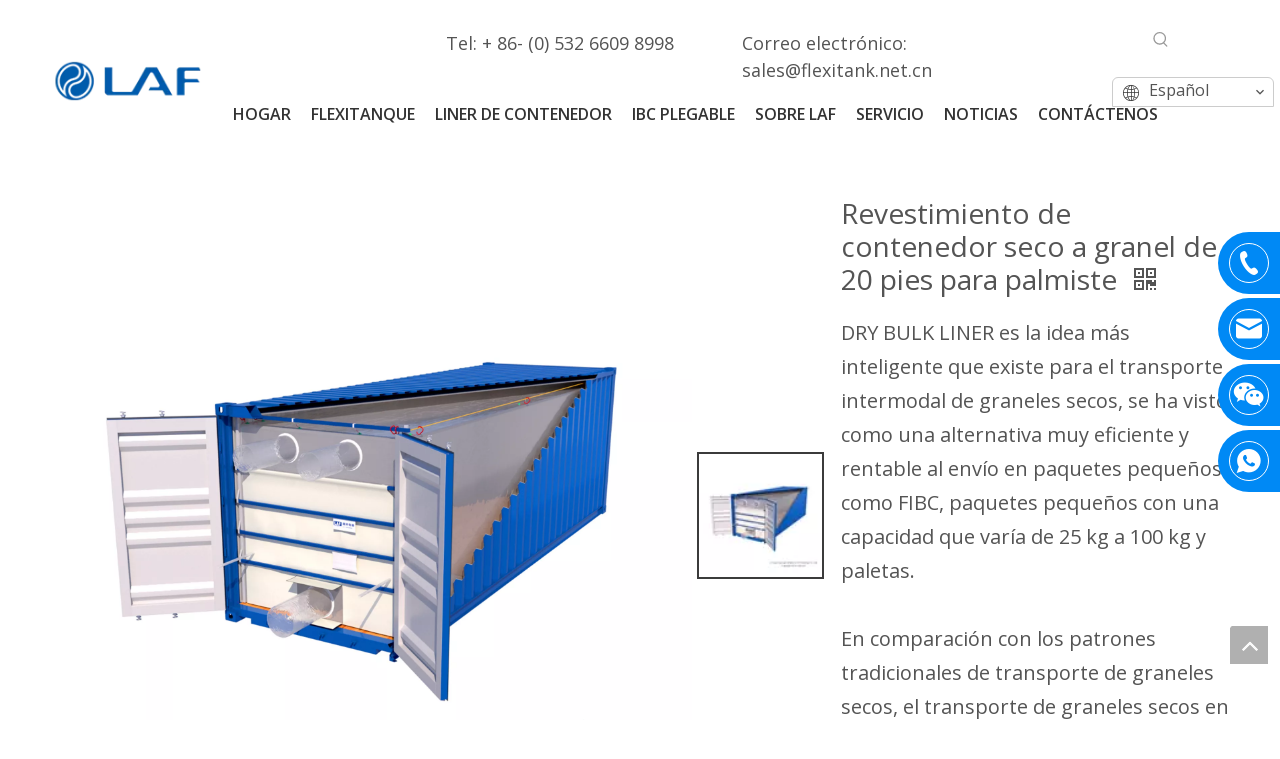

--- FILE ---
content_type: text/html;charset=utf-8
request_url: https://es.laftechnology.com/Revestimiento-de-contenedor-seco-a-granel-de-20-pies-para-palmiste-pd47716459.html
body_size: 55965
content:
<!DOCTYPE html> <html lang="es" prefix="og: http://ogp.me/ns#" style="height: auto;"> <head> <link rel="preconnect" href="https://ilrorwxhnjimlo5p-static.micyjz.com"/> <link rel="preconnect" href="https://rkrorwxhnjimlo5p-static.micyjz.com"/> <link rel="preconnect" href="https://jnrorwxhnjimlo5p-static.micyjz.com"/><script>document.write=function(e){documentWrite(document.currentScript,e)};function documentWrite(documenturrentScript,e){var i=document.createElement("span");i.innerHTML=e;var o=i.querySelectorAll("script");if(o.length)o.forEach(function(t){if(t.src&&t.src!=""){var script=document.createElement("script");script.src=t.src;document.body.appendChild(script)}});document.body.appendChild(i)}
window.onloadHack=function(func){if(!!!func||typeof func!=="function")return;if(document.readyState==="complete")func();else if(window.addEventListener)window.addEventListener("load",func,false);else if(window.attachEvent)window.attachEvent("onload",func,false)};</script> <title>Revestimiento de contenedor seco a granel de 20 pies para palmiste del fabricante chino - LAF</title> <meta name="keywords" content="Revestimiento seco a granel, alimentos secos a granel, revestimiento seco a granel para alimentos, revestimiento de contenedores, revestimiento de contenedores de PE"/> <meta name="description" content="Revestimiento de contenedor seco a granel de 20 pies para palmiste ofrecido por el fabricante chino LAF.Compre revestimiento de contenedor seco a granel de 20 'FT para Palm Kernel directamente con bajo precio y alta calidad."/> <link data-type="dns-prefetch" data-domain="jnrorwxhnjimlo5p-static.micyjz.com" rel="dns-prefetch" href="//jnrorwxhnjimlo5p-static.micyjz.com"> <link data-type="dns-prefetch" data-domain="ilrorwxhnjimlo5p-static.micyjz.com" rel="dns-prefetch" href="//ilrorwxhnjimlo5p-static.micyjz.com"> <link data-type="dns-prefetch" data-domain="rkrorwxhnjimlo5p-static.micyjz.com" rel="dns-prefetch" href="//rkrorwxhnjimlo5p-static.micyjz.com"> <link rel="amphtml" href="https://es.laftechnology.com/amp/Revestimiento-de-contenedor-seco-a-granel-de-20-pies-para-palmiste-pd47716459.html"/> <link rel="canonical" href="https://es.laftechnology.com/Revestimiento-de-contenedor-seco-a-granel-de-20-pies-para-palmiste-pd47716459.html"/> <meta http-equiv="X-UA-Compatible" content="IE=edge"/> <meta name="renderer" content="webkit"/> <meta http-equiv="Content-Type" content="text/html; charset=utf-8"/> <meta name="viewport" content="width=device-width, initial-scale=1, user-scalable=no"/> <link href="https://ilrorwxhnjimlo5p-static.micyjz.com/cloud/lpBprKknlpSRminipjkmiq/LAF-bry-bulk-liner-for-foods-800-800.jpg" as="image" rel="preload" fetchpriority="high"/> <link rel="icon" href="//ilrorwxhnjimlo5p-static.micyjz.com/cloud/lrBprKknlpSRnlomimljip/favicon-baidi.ico"> <link rel="preload" type="text/css" as="style" href="//ilrorwxhnjimlo5p-static.micyjz.com/concat/hkilKB83g5RfiSoqmpknlqnmmil/static/assets/widget/mobile_head/style09/style09.css,/static/assets/widget/mobile_head/css/headerStyles.css,/static/assets/widget/style/component/follow/widget_setting_iconSize/iconSize24.css,/static/assets/style/bootstrap/cus.bootstrap.grid.system.css,/static/assets/style/fontAwesome/4.7.0/css/font-awesome.css,/static/assets/style/iconfont/iconfont.css,/static/assets/widget/script/plugins/gallery/colorbox/colorbox.css,/static/assets/style/bootstrap/cus.bootstrap.grid.system.split.css,/static/assets/widget/script/plugins/picture/animate.css,/static/assets/widget/style/component/pictureNew/widget_setting_description/picture.description.css,/static/assets/widget/style/component/pictureNew/public/public.css,/static/assets/widget/style/component/graphic/graphic.css,/static/assets/widget/script/plugins/tooltipster/css/tooltipster.css,/static/assets/widget/style/component/follow/widget_setting_iconSize/iconSize32.css" onload="this.onload=null;this.rel='stylesheet'"/> <link rel="preload" type="text/css" as="style" href="//rkrorwxhnjimlo5p-static.micyjz.com/concat/mlilKBd68dSRqiponmqkmlinfk/static/assets/widget/style/component/follow/public/public.css,/static/assets/widget/style/component/onlineService/public/public.css,/static/assets/widget/style/component/onlineService/widget_setting_showStyle/float.css,/static/assets/widget/style/component/onlineService/widget_setting_showStyle/style14.css,/static/assets/widget/style/component/separator/separator.css" onload="this.onload=null;this.rel='stylesheet'"/> <link rel="stylesheet" type="text/css" href="//ilrorwxhnjimlo5p-static.micyjz.com/concat/hkilKB83g5RfiSoqmpknlqnmmil/static/assets/widget/mobile_head/style09/style09.css,/static/assets/widget/mobile_head/css/headerStyles.css,/static/assets/widget/style/component/follow/widget_setting_iconSize/iconSize24.css,/static/assets/style/bootstrap/cus.bootstrap.grid.system.css,/static/assets/style/fontAwesome/4.7.0/css/font-awesome.css,/static/assets/style/iconfont/iconfont.css,/static/assets/widget/script/plugins/gallery/colorbox/colorbox.css,/static/assets/style/bootstrap/cus.bootstrap.grid.system.split.css,/static/assets/widget/script/plugins/picture/animate.css,/static/assets/widget/style/component/pictureNew/widget_setting_description/picture.description.css,/static/assets/widget/style/component/pictureNew/public/public.css,/static/assets/widget/style/component/graphic/graphic.css,/static/assets/widget/script/plugins/tooltipster/css/tooltipster.css,/static/assets/widget/style/component/follow/widget_setting_iconSize/iconSize32.css"/> <link rel="stylesheet" type="text/css" href="//rkrorwxhnjimlo5p-static.micyjz.com/concat/mlilKBd68dSRqiponmqkmlinfk/static/assets/widget/style/component/follow/public/public.css,/static/assets/widget/style/component/onlineService/public/public.css,/static/assets/widget/style/component/onlineService/widget_setting_showStyle/float.css,/static/assets/widget/style/component/onlineService/widget_setting_showStyle/style14.css,/static/assets/widget/style/component/separator/separator.css"/> <link rel="preload" type="text/css" as="style" href="//rkrorwxhnjimlo5p-static.micyjz.com/concat/tlijKBwsg9RdiSoqrmoqionliql/static/assets/widget/script/plugins/smartmenu/css/navigation.css,/static/assets/widget/style/component/prodSearchNew/prodSearchNew.css,/static/assets/widget/style/component/prodsearch/prodsearch.css,/static/assets/widget/style/component/langBar/langBar.css,/static/assets/widget/style/component/proddetail/public/public.css,/static/assets/widget/style/component/proddetail/public/comment.css,/static/assets/widget/style/component/proddetail/label/label.css,/static/assets/widget/style/component/orderList/public/public.css,/static/assets/widget/script/plugins/videojs/video-js.min.css,/static/assets/widget/script/plugins/select2/select2.css,/static/assets/widget/style/component/tiptap_richText/tiptap_richText.css,/static/assets/widget/script/plugins/owlcarousel/masterslider.css,/static/assets/widget/script/plugins/owlcarousel/style.css,/static/assets/widget/script/plugins/owlcarousel/ms-showcase2.css" onload="this.onload=null;this.rel='stylesheet'"/> <link rel="preload" type="text/css" as="style" href="//jnrorwxhnjimlo5p-static.micyjz.com/concat/3kikKBe2avRsiSoqrmoqionliql/static/assets/widget/script/plugins/owlcarousel/owl.carousel.css,/static/assets/widget/style/component/shoppingcartStatus/shoppingcartStatus.css,/static/assets/widget/script/plugins/slick/slick.css,/static/assets/widget/style/component/prodlistAsync/widget_style/style_11.css,/static/assets/widget/script/plugins/owlcarousel/owl.theme.css,/static/assets/widget/style/component/relatedArticle/relatedArticle.css,/static/assets/widget/style/component/relatedProducts/relatedProducts.css,/static/assets/widget/style/component/touchgraphicslider/touchgraphicslider.css,/static/assets/widget/style/component/quicknavigation/quicknavigation.css,/static/assets/widget/style/component/form/form.css,/static/assets/widget/script/plugins/form/select2.css,/static/assets/widget/style/component/inquire/inquire.css,/static/assets/widget/script/plugins/air-datepicker/css/datepicker.css" onload="this.onload=null;this.rel='stylesheet'"/> <link rel="stylesheet" type="text/css" href="//rkrorwxhnjimlo5p-static.micyjz.com/concat/tlijKBwsg9RdiSoqrmoqionliql/static/assets/widget/script/plugins/smartmenu/css/navigation.css,/static/assets/widget/style/component/prodSearchNew/prodSearchNew.css,/static/assets/widget/style/component/prodsearch/prodsearch.css,/static/assets/widget/style/component/langBar/langBar.css,/static/assets/widget/style/component/proddetail/public/public.css,/static/assets/widget/style/component/proddetail/public/comment.css,/static/assets/widget/style/component/proddetail/label/label.css,/static/assets/widget/style/component/orderList/public/public.css,/static/assets/widget/script/plugins/videojs/video-js.min.css,/static/assets/widget/script/plugins/select2/select2.css,/static/assets/widget/style/component/tiptap_richText/tiptap_richText.css,/static/assets/widget/script/plugins/owlcarousel/masterslider.css,/static/assets/widget/script/plugins/owlcarousel/style.css,/static/assets/widget/script/plugins/owlcarousel/ms-showcase2.css"/> <link rel="stylesheet" type="text/css" href="//jnrorwxhnjimlo5p-static.micyjz.com/concat/3kikKBe2avRsiSoqrmoqionliql/static/assets/widget/script/plugins/owlcarousel/owl.carousel.css,/static/assets/widget/style/component/shoppingcartStatus/shoppingcartStatus.css,/static/assets/widget/script/plugins/slick/slick.css,/static/assets/widget/style/component/prodlistAsync/widget_style/style_11.css,/static/assets/widget/script/plugins/owlcarousel/owl.theme.css,/static/assets/widget/style/component/relatedArticle/relatedArticle.css,/static/assets/widget/style/component/relatedProducts/relatedProducts.css,/static/assets/widget/style/component/touchgraphicslider/touchgraphicslider.css,/static/assets/widget/style/component/quicknavigation/quicknavigation.css,/static/assets/widget/style/component/form/form.css,/static/assets/widget/script/plugins/form/select2.css,/static/assets/widget/style/component/inquire/inquire.css,/static/assets/widget/script/plugins/air-datepicker/css/datepicker.css"/> <style>@media(min-width:990px){[data-type="rows"][data-level="rows"]{display:flex}}</style> <style id="speed3DefaultStyle">@supports not(aspect-ratio:1/1){.prodlist-wrap li .prodlist-cell{position:relative;padding-top:100%;width:100%}.prodlist-lists-style-13 .prod_img_a_t13,.prodlist-lists-style-12 .prod_img_a_t12,.prodlist-lists-style-nophoto-11 .prod_img_a_t12{position:unset !important;min-height:unset !important}.prodlist-wrap li .prodlist-picbox img{position:absolute;width:100%;left:0;top:0}}.piclist360 .prodlist-pic4-3 li .prodlist-display{max-width:100%}@media(max-width:600px){.prodlist-fix-num li{width:50% !important}}</style> <template id="appdStylePlace"></template> <link href="//jnrorwxhnjimlo5p-static.micyjz.com/theme/injpKBnrpkRliSnrpkRljSmnoiRlqSSRrjijmrqrlimnilr/style/style.css" type="text/css" rel="preload" as="style" onload="this.onload=null;this.rel='stylesheet'" data-theme="true"/> <link href="//jnrorwxhnjimlo5p-static.micyjz.com/theme/injpKBnrpkRliSnrpkRljSmnoiRlqSSRrjijmrqrlimnilr/style/style.css" type="text/css" rel="stylesheet"/> <style guid='u_bd07f9c4a24f4692ad6c7611ffc1b181' emptyRender='true' placeholder='true' type='text/css'></style> <link href="//rkrorwxhnjimlo5p-static.micyjz.com/site-res/rqkoKBnrpkRljSmnoiRliSqqkorlRliSlpkqnmRljSjrrojiiiiorpRjiSoqmpkpplrjrrSRil.css?1768953749519" rel="preload" as="style" onload="this.onload=null;this.rel='stylesheet'" data-extStyle="true" type="text/css" data-extAttr="20260121161802"/> <link href="//rkrorwxhnjimlo5p-static.micyjz.com/site-res/rqkoKBnrpkRljSmnoiRliSqqkorlRliSlpkqnmRljSjrrojiiiiorpRjiSoqmpkpplrjrrSRil.css?1768953749519" data-extAttr="20260121161802" type="text/css" rel="stylesheet"/> <template data-js-type='style_respond' data-type='inlineStyle'></template><template data-js-type='style_head' data-type='inlineStyle'><style guid='d87a1124-7bac-4146-960a-0f653f8b8c1b' pm_pageStaticHack='' jumpName='head' pm_styles='head' type='text/css'>.sitewidget-langBar-20210820144730 .sitewidget-bd .front-icon-box.icon-style i{font-size:16px;color:#333 !important}.sitewidget-langBar-20210820144730 .sitewidget-bd .style21 #qgfLjEkZTatO-lang-drop-arrow{color:#333 !important}.sitewidget-langBar-20210820144730 .sitewidget-bd .style21 .lang-menu .lang-item a{color:#333 !important}.sitewidget-langBar-20210820144730 .sitewidget-bd .icon-style-i{font-size:16px;color:#333 !important}.sitewidget-langBar-20210820144730 .sitewidget-bd .lang-bar.style18.lang-style .lang-dropdown .block-iconbaseline-down{color:#333 !important}.sitewidget-langBar-20210820144730 .sitewidget-bd .lang-bar.style18.lang-style .lang-dropdown .lang-selected{color:#333 !important}.sitewidget-langBar-20210820144730 .sitewidget-bd .lang-bar.style18.lang-style .lang-dropdown .lang-menu a{color:#333 !important}.sitewidget-langBar-20210820144730 .sitewidget-bd .lang-bar.style18.lang-style .lang-dropdown .lang-menu{border-color:#333 !important}.sitewidget-langBar-20210820144730 .sitewidget-bd .lang-bar.style21.lang-style .lang-dropdown .lang-menu .menu-close-btn i{background:#333 !important}.sitewidget-langBar-20210820144730 .sitewidget-bd .front-icon-box i{font-size:20px;color:#333 !important}.sitewidget-langBar-20210820144730 .sitewidget-bd .front-icon-box.icon-style i{font-size:20px;color:#333 !important}.sitewidget-langBar-20210820144730 .sitewidget-bd .front-icon-box i:hover{color:#333 !important}.sitewidget-langBar-20210820144730.sitewidget-langBar .lang-bar>.front-icon-box{display:none}.sitewidget-langBar-20210820144730.sitewidget-langBar .lang-bar.style16 .lang-dropdown .lang-menu{box-sizing:content-box;left:-1px}.sitewidget-prodDetail-20141127140104 .proddetail-wrap .video-js video{height:100% !important}.sitewidget-prodDetail-20141127140104 .prodetail-slider .prod-pic-item .prodetail-slider-btn{color:black}.sitewidget-prodDetail-20141127140104 .ms-skin-default .ms-nav-next,.sitewidget-prodDetail-20141127140104 .ms-skin-default .ms-nav-prev{color:black}.sitewidget-prodDetail-20141127140104 .pro-this-prodBrief table{max-width:100%}.sitewidget-prodDetail-20141127140104 #orderModel{display:inline-block}.sitewidget-prodDetail-20141127140104 #paypalBtn #paypal-button-container{padding:0}.sitewidget-prodDetail-20141127140104 #paypalBtn #paypal-button-container .paypal-buttons>iframe.component-frame{z-index:1}.sitewidget-prodDetail-20141127140104 .proddetail-wrap .proddetail-picArea{position:relative}.sitewidget-prodDetail-20141127140104 .switch3D{right:147px;bottom:10px}@media(max-width:989px){.sitewidget-prodDetail-20141127140104 .switch3D{right:10px;bottom:25px}.sitewidget-prodDetail-20141127140104 .switch3D-alone{bottom:35px}}@media(max-width:768px){.sitewidget-prodDetail-20141127140104 .switch3D{bottom:35px}}.new-threed-box{position:fixed;top:50%;left:50%;transform:translate(-50%,-50%);box-shadow:0 0 20px 0 rgba(0,0,0,0.2);z-index:10000000000000;line-height:1;border-radius:10px}.new-threed-box iframe{width:950px;height:720px;max-width:100vw;max-height:100vh;border-radius:10px;border:0}.new-threed-box iframe .only_full_width{display:block !important}.new-threed-box .close{position:absolute;right:11px;top:12px;width:18px;height:18px;cursor:pointer}@media(max-width:800px){.new-threed-box iframe{width:100vw;height:100vh;border-radius:0}.new-threed-box{border-radius:0}}.sitewidget-prodDetail-20141127140104 .sitewidget-bd .tinymce-render-box *{all:revert-layer}.sitewidget-prodDetail-20141127140104 .sitewidget-bd .tinymce-render-box img{vertical-align:middle;max-width:100%}.sitewidget-prodDetail-20141127140104 .sitewidget-bd .tinymce-render-box iframe{max-width:100%}.sitewidget-prodDetail-20141127140104 .sitewidget-bd .tinymce-render-box table{border-collapse:collapse}.sitewidget-prodDetail-20141127140104 .sitewidget-bd .tinymce-render-box *{margin:0}.sitewidget-prodDetail-20141127140104 .sitewidget-bd .tinymce-render-box table:not([cellpadding]) td,.sitewidget-prodDetail-20141127140104 .sitewidget-bd .tinymce-render-box table:not([cellpadding]) th{padding:.4rem}.sitewidget-prodDetail-20141127140104 .sitewidget-bd .tinymce-render-box table[border]:not([border="0"]):not([style*=border-width]) td,.sitewidget-prodDetail-20141127140104 .sitewidget-bd .tinymce-render-box table[border]:not([border="0"]):not([style*=border-width]) th{border-width:1px}.sitewidget-prodDetail-20141127140104 .sitewidget-bd .tinymce-render-box table[border]:not([border="0"]):not([style*=border-style]) td,.sitewidget-prodDetail-20141127140104 .sitewidget-bd .tinymce-render-box table[border]:not([border="0"]):not([style*=border-style]) th{border-style:solid}.sitewidget-prodDetail-20141127140104 .sitewidget-bd .tinymce-render-box table[border]:not([border="0"]):not([style*=border-color]) td,.sitewidget-prodDetail-20141127140104 .sitewidget-bd .tinymce-render-box table[border]:not([border="0"]):not([style*=border-color]) th{border-color:#ccc}.sitewidget-prodDetail-20141127140104 .prod_member_desc{position:relative}.sitewidget-prodDetail-20141127140104 .prod_member_desc .prod_member_desc_pop{display:none;position:absolute;border:1px solid #ccc;background:#fff;width:300px;border-radius:6px;padding:5px 8px;left:0;z-index:1000}.sitewidget-prodDetail-20141127140104 .prod_member_desc .prod_member_desc_icon{margin:0 1px;width:12px;height:12px;cursor:pointer;transform:translateY(-4px)}.sitewidget-relatedProducts-20210916155417 .sitewidget-relatedProducts-container .InquireAndBasket,.sitewidget-relatedProducts-20210916155417 .sitewidget-relatedProducts-container .prodlist-pro-inquir,.sitewidget-relatedProducts-20210916155417 .sitewidget-relatedProducts-container .default-addbasket,.sitewidget-relatedProducts-20210916155417 .sitewidget-relatedProducts-container .prodlist-parameter-btns .default-button{color:;background-color:}.sitewidget-relatedProducts-20210916155417 .sitewidget-relatedProducts-container .InquireAndBasket i,.sitewidget-relatedProducts-20210916155417 .sitewidget-relatedProducts-container .prodlist-pro-inquir i,.sitewidget-relatedProducts-20210916155417 .sitewidget-relatedProducts-container.InquireAndBasket span,.sitewidget-relatedProducts-20210916155417 .sitewidget-relatedProducts-container .prodlist-pro-inquir span .sitewidget-relatedProducts-20210916155417 .prodlist-parameter-btns .default-button{color:}.sitewidget-relatedProducts-20210916155417 .sitewidget-relatedProducts-container .related-prod-video{display:block;position:relative;z-index:1}.sitewidget-relatedProducts-20210916155417 .sitewidget-relatedProducts-container .related-prod-video .related-prod-video-play-icon{background:rgba(0,0,0,0.50);border-radius:14px;color:#fff;padding:0 10px;left:10px;bottom:20px;cursor:pointer;font-size:12px;position:absolute;z-index:10}.sitewidget-relatedProducts .sitewidget-relatedProducts-hasBtns{padding:0 35px}.sitewidget-form-20230202105218 #formsubmit{pointer-events:none}.sitewidget-form-20230202105218 #formsubmit.releaseClick{pointer-events:unset}.sitewidget-form-20230202105218 .form-horizontal input,.sitewidget-form-20230202105218 .form-horizontal span:not(.select2-selection--single),.sitewidget-form-20230202105218 .form-horizontal label,.sitewidget-form-20230202105218 .form-horizontal .form-builder button{height:20px !important;line-height:20px !important}.sitewidget-form-20230202105218 .uploadBtn{padding:4px 15px !important;height:20px !important;line-height:20px !important}.sitewidget-form-20230202105218 select,.sitewidget-form-20230202105218 input[type="text"],.sitewidget-form-20230202105218 input[type="password"],.sitewidget-form-20230202105218 input[type="datetime"],.sitewidget-form-20230202105218 input[type="datetime-local"],.sitewidget-form-20230202105218 input[type="date"],.sitewidget-form-20230202105218 input[type="month"],.sitewidget-form-20230202105218 input[type="time"],.sitewidget-form-20230202105218 input[type="week"],.sitewidget-form-20230202105218 input[type="number"],.sitewidget-form-20230202105218 input[type="email"],.sitewidget-form-20230202105218 input[type="url"],.sitewidget-form-20230202105218 input[type="search"],.sitewidget-form-20230202105218 input[type="tel"],.sitewidget-form-20230202105218 input[type="color"],.sitewidget-form-20230202105218 .uneditable-input{height:20px !important}.sitewidget-form-20230202105218.sitewidget-inquire .control-group .controls .select2-container .select2-selection--single .select2-selection__rendered{height:20px !important;line-height:20px !important}.sitewidget-form-20230202105218 textarea.cus-message-input{min-height:20px !important}.sitewidget-form-20230202105218 .add-on,.sitewidget-form-20230202105218 .add-on{height:20px !important;line-height:20px !important}.sitewidget-form-20230202105218 textarea,.sitewidget-form-20230202105218 input[type="text"],.sitewidget-form-20230202105218 input[type="password"],.sitewidget-form-20230202105218 input[type="datetime"],.sitewidget-form-20230202105218 input[type="datetime-local"],.sitewidget-form-20230202105218 input[type="date"],.sitewidget-form-20230202105218 input[type="month"],.sitewidget-form-20230202105218 input[type="time"],.sitewidget-form-20230202105218 input[type="week"],.sitewidget-form-20230202105218 input[type="number"],.sitewidget-form-20230202105218 input[type="email"],.sitewidget-form-20230202105218 input[type="url"],.sitewidget-form-20230202105218 input[type="search"],.sitewidget-form-20230202105218 input[type="tel"],.sitewidget-form-20230202105218 input[type="color"],.sitewidget-form-20230202105218 .uneditable-input{box-shadow:none}.sitewidget-form-20230202105218 .input-valid-bg{background:#ffece8 !important;outline:0}.sitewidget-form-20230202105218 .input-valid-bg:focus{background:#fff !important;border:1px solid #f53f3f !important}.sitewidget-form-20230202105218 .submitGroup .controls{text-align:left}.sitewidget-form-20230202105218 .multiple-parent input[type='checkbox']+label:before{content:"";display:inline-block;width:12px;height:12px;border:1px solid #888;border-radius:3px;margin-right:6px;margin-left:6px;transition-duration:.2s}.sitewidget-form-20230202105218 .multiple-parent input[type='checkbox']:checked+label:before{width:50%;border-color:#888;border-left-color:transparent;border-top-color:transparent;-webkit-transform:rotate(45deg) translate(1px,-4px);transform:rotate(45deg) translate(1px,-4px);margin-right:12px;width:6px}.sitewidget-form-20230202105218 .multiple-parent input[type="checkbox"]{display:none}.sitewidget-form-20230202105218 .multiple-parent{display:none;width:100%}.sitewidget-form-20230202105218 .multiple-parent ul{list-style:none;width:100%;text-align:left;border-radius:4px;padding:10px 5px;box-sizing:border-box;height:auto;overflow-x:hidden;overflow-y:scroll;box-shadow:0 4px 5px 0 rgb(0 0 0 / 14%),0 1px 10px 0 rgb(0 0 0 / 12%),0 2px 4px -1px rgb(0 0 0 / 30%);background-color:#fff;margin:2px 0 0 0;border:1px solid #ccc;box-shadow:1px 1px 2px rgb(0 0 0 / 10%) inset}.sitewidget-form-20230202105218 .multiple-parent ul::-webkit-scrollbar{width:2px;height:4px}.sitewidget-form-20230202105218 .multiple-parent ul::-webkit-scrollbar-thumb{border-radius:5px;-webkit-box-shadow:inset 0 0 5px rgba(0,0,0,0.2);background:#4e9e97}.sitewidget-form-20230202105218 .multiple-parent ul::-webkit-scrollbar-track{-webkit-box-shadow:inset 0 0 5px rgba(0,0,0,0.2);border-radius:0;background:rgba(202,202,202,0.23)}.sitewidget-form-20230202105218 .multiple-select{width:100%;height:auto;min-height:40px;line-height:40px;border-radius:4px;padding-right:10px;padding-left:10px;box-sizing:border-box;overflow:hidden;background-size:auto 80%;border:1px solid #ccc;box-shadow:1px 1px 2px rgb(0 0 0 / 10%) inset;background-color:#fff;position:relative}.sitewidget-form-20230202105218 .multiple-select:after{content:'';position:absolute;top:50%;right:6px;width:0;height:0;border:8px solid transparent;border-top-color:#888;transform:translateY(calc(-50% + 4px));cursor:pointer}.sitewidget-form-20230202105218 .multiple-select span{line-height:28px;color:#666}.sitewidget-form-20230202105218 .multiple-parent label{color:#333;display:inline-flex;align-items:center;height:30px;line-height:22px;padding:0}.sitewidget-form-20230202105218 .select-content{display:inline-block;border-radius:4px;line-height:23px;margin:2px 2px 0 2px;padding:0 3px;border:1px solid #888;height:auto}.sitewidget-form-20230202105218 .select-delete{cursor:pointer}.sitewidget-form-20230202105218 select[multiple]{display:none}</style></template><template data-js-type='style_respond' data-type='inlineStyle'></template><template data-js-type='style_head' data-type='inlineStyle'></template><script data-ignoreMinify="true">
	function loadInlineStyle(){
		var allInlineStyle = document.querySelectorAll("template[data-type='inlineStyle']");
		var length = document.querySelectorAll("template[data-type='inlineStyle']").length;
		for(var i = 0;i < length;i++){
			var style = allInlineStyle[i].innerHTML;
			allInlineStyle[i].outerHTML = style;
		}
	}
loadInlineStyle();
</script> <link rel='preload' as='style' onload='this.onload=null;this.rel="stylesheet"' href='https://fonts.googleapis.com/css?family=Open+Sans:400,600|Oswald&display=swap' data-type='1' type='text/css' media='all'/> <script type="text/javascript" data-src="//ilrorwxhnjimlo5p-static.micyjz.com/static/t-mjBpBKjKzqsiyj7r/assets/script/jquery-1.11.0.concat.js"></script> <script type="text/javascript" data-src="//ld-analytics.micyjz.com/liioKBmnoiRlrSSRRQRiiSplpojr/ltm-web.js?v=1768983482000"></script><script type="text/x-delay-ids" data-type="delayIds" data-device="pc" data-xtype="0" data-delayIds='[144546044,144549724,144549534,144549544,144549914,144549514,144549524,144549734,144549904,144549554,144549644,144550004,144549924,144545314,144549564,144546524,144546494,144549624,517230354,144546484,517230334,144549584,144546544,144546514,144546504,517230274,144546474,144549574,517230344,144546464,144546434,144549634]'></script> <script>(function(w,d,s,l,i){w[l]=w[l]||[];w[l].push({"gtm.start":(new Date).getTime(),event:"gtm.js"});var f=d.getElementsByTagName(s)[0],j=d.createElement(s),dl=l!="dataLayer"?"\x26l\x3d"+l:"";j.async=true;j.src="https://www.googletagmanager.com/gtm.js?id\x3d"+i+dl;f.parentNode.insertBefore(j,f)})(window,document,"script","dataLayer","GTM-WF9TSWZ");</script> <script async src="https://www.googletagmanager.com/gtag/js?id=UA-72010344-1"></script> <script>window.dataLayer=window.dataLayer||[];function gtag(){dataLayer.push(arguments)}gtag("js",new Date);gtag("config","UA-72010344-1");</script><script guid='d235ff2b-e623-448b-923f-3fc50aff36f4' pm_pageStaticHack='true' jumpName='head' pm_scripts='head' type='text/javascript'>try{(function(window,undefined){var phoenixSite=window.phoenixSite||(window.phoenixSite={});phoenixSite.lanEdition="ES_ES";var page=phoenixSite.page||(phoenixSite.page={});page.cdnUrl="//rkrorwxhnjimlo5p-static.micyjz.com";page.siteUrl="https://es.laftechnology.com";page.lanEdition=phoenixSite.lanEdition;page._menu_prefix="";page._menu_trans_flag="";page._captcha_domain_prefix="captcha.c";page._pId="hApUgmRlYZfE";phoenixSite._sViewMode="true";phoenixSite._templateSupport="false";phoenixSite._singlePublish=
"false"})(this)}catch(e){try{console&&console.log&&console.log(e)}catch(e){}};</script> <script id='u_cc47223deab044b39166cb830946669e' guid='u_cc47223deab044b39166cb830946669e' pm_script='init_top' type='text/javascript'>try{(function(window,undefined){var datalazyloadDefaultOptions=window.datalazyloadDefaultOptions||(window.datalazyloadDefaultOptions={});datalazyloadDefaultOptions["version"]="3.0.0";datalazyloadDefaultOptions["isMobileViewer"]="false";datalazyloadDefaultOptions["hasCLSOptimizeAuth"]="false";datalazyloadDefaultOptions["_version"]="3.0.0";datalazyloadDefaultOptions["isPcOptViewer"]="false"})(this);(function(window,undefined){window.__ph_optSet__='{"loadImgType":"0","isOpenFlagUA":true,"v30NewMode":"1","idsVer":"1","docReqType":"0","docDecrease":"1","docCallback":"1"}'})(this)}catch(e){try{console&&
console.log&&console.log(e)}catch(e){}};</script> <script id='u_2f3ec89af1984d3aa434c9d70e5ad5f8' guid='u_2f3ec89af1984d3aa434c9d70e5ad5f8' type='text/javascript'>try{var thisUrl=location.host;var referUrl=document.referrer;if(referUrl.indexOf(thisUrl)==-1)localStorage.setItem("landedPage",document.URL)}catch(e){try{console&&console.log&&console.log(e)}catch(e){}};</script> </head> <body class=" frontend-body-canvas "> <template data-js-type='globalBody' data-type='code_template'> <noscript><iframe src="https://www.googletagmanager.com/ns.html?id=GTM-WF9TSWZ" height="0" width="0" style="display:none;visibility:hidden"></iframe></noscript> </template> <div id='backstage-headArea' headFlag='1' class='hideForMobile'><div class="outerContainer" data-mobileBg="true" id="outerContainer_1628996182262" data-type="outerContainer" data-level="rows"><div class="container-opened" data-type="container" data-level="rows" cnttype="backstage-container-mark"><div class="row" data-type="rows" data-level="rows" data-attr-xs="null" data-attr-sm="null"><div class="col-md-12" id="column_1628996153421" data-type="columns" data-level="columns"><div class="row" data-type="rows" data-level="rows"><div class="col-md-2" id="column_1629442944773" data-type="columns" data-level="columns"><div id="location_1629442944774" data-type="locations" data-level="rows"><div class="backstage-stwidgets-settingwrap" id="component_srAgEOFZTakj" data-scope="0" data-settingId="srAgEOFZTakj" data-relationCommonId="hApUgmRlYZfE" data-classAttr="sitewidget-placeHolder-20210820150428"> <div class="sitewidget-placeholder sitewidget-placeHolder-20210820150428"> <div class="sitewidget-bd"> <div class="resizee" style="height:28px"></div> </div> </div> <script type="text/x-delay-script" data-id="srAgEOFZTakj" data-jsLazyloadType="1" data-alias="placeHolder" data-jsLazyload='true' data-type="component" data-jsDepand='' data-jsThreshold='' data-cssDepand='' data-cssThreshold=''>(function(window,$,undefined){})(window,$);</script></div><div class="backstage-stwidgets-settingwrap" scope="0" settingId="qZAVjOFETkBt" id="component_qZAVjOFETkBt" relationCommonId="hApUgmRlYZfE" classAttr="sitewidget-logo-20210820144218"> <div class="sitewidget-pictureNew sitewidget-logo sitewidget-logo-20210820144218"> <div class="sitewidget-bd"> <div class="picture-resize-wrap " style="position: relative; width: 100%; text-align: center; "> <span class="picture-wrap pic-style-default 666 " data-ee="" id="picture-wrap-qZAVjOFETkBt" style="display: inline-block; position: relative;max-width: 100%;"> <a class="imgBox mobile-imgBox" style="display: inline-block; position: relative;max-width: 100%;" href="/index.html"> <img class="img-default-bgc" data-src="//ilrorwxhnjimlo5p-static.micyjz.com/cloud/lrBprKknlpSRnlmlqmlpim/crop_1766475333075.png" src="//ilrorwxhnjimlo5p-static.micyjz.com/cloud/lrBprKknlpSRnlmlqmlpim/crop_1766475333075.png" alt="crop_1766475333075" title="crop_1766475333075" phoenixLazyload='true'/> </a> </span> </div> </div> </div> </div> <script type="text/x-delay-script" data-id="qZAVjOFETkBt" data-jsLazyloadType="1" data-alias="logo" data-jsLazyload='true' data-type="component" data-jsDepand='["//jnrorwxhnjimlo5p-static.micyjz.com/static/t-lkBpBKkKlplwsz7r/assets/widget/script/plugins/jquery.lazyload.js","//ilrorwxhnjimlo5p-static.micyjz.com/static/t-ilBoBKrKlwrolo7m/assets/widget/script/compsettings/comp.logo.settings.js"]' data-jsThreshold='5' data-cssDepand='' data-cssThreshold='5'>(function(window,$,undefined){try{(function(window,$,undefined){var respSetting={},temp;$(function(){$("#picture-wrap-qZAVjOFETkBt").on("webkitAnimationEnd webkitTransitionEnd mozAnimationEnd MSAnimationEnd oanimationend animationend",function(){var rmClass="animated bounce zoomIn pulse rotateIn swing fadeIn bounceInDown bounceInLeft bounceInRight bounceInUp fadeInDownBig fadeInLeftBig fadeInRightBig fadeInUpBig zoomInDown zoomInLeft zoomInRight zoomInUp";$(this).removeClass(rmClass)});var version=
$.trim("20200313131553");if(!!!version)version=undefined;if(phoenixSite.phoenixCompSettings&&typeof phoenixSite.phoenixCompSettings.logo!=="undefined"&&phoenixSite.phoenixCompSettings.logo.version==version&&typeof phoenixSite.phoenixCompSettings.logo.logoLoadEffect=="function"){phoenixSite.phoenixCompSettings.logo.logoLoadEffect("qZAVjOFETkBt",".sitewidget-logo-20210820144218","","",respSetting);if(!!phoenixSite.phoenixCompSettings.logo.version&&phoenixSite.phoenixCompSettings.logo.version!="1.0.0")loadAnimationCss();
return}var resourceUrl="//rkrorwxhnjimlo5p-static.micyjz.com/static/assets/widget/script/compsettings/comp.logo.settings.js?_\x3d1768953749519";if(phoenixSite&&phoenixSite.page){var cdnUrl=phoenixSite.page.cdnUrl;if(cdnUrl&&cdnUrl!="")resourceUrl=cdnUrl+"/static/assets/widget/script/compsettings/comp.logo.settings.js?_\x3d1768953749519"}var callback=function(){phoenixSite.phoenixCompSettings.logo.logoLoadEffect("qZAVjOFETkBt",".sitewidget-logo-20210820144218","","",respSetting);if(!!phoenixSite.phoenixCompSettings.logo.version&&
phoenixSite.phoenixCompSettings.logo.version!="1.0.0")loadAnimationCss()};if(phoenixSite.cachedScript)phoenixSite.cachedScript(resourceUrl,callback());else $.getScript(resourceUrl,callback())});function loadAnimationCss(){var link=document.createElement("link");link.rel="stylesheet";link.type="text/css";link.href="//jnrorwxhnjimlo5p-static.micyjz.com/static/assets/widget/script/plugins/picture/animate.css?1768953749519";var head=document.getElementsByTagName("head")[0];head.appendChild(link)}try{loadTemplateImg("sitewidget-logo-20210820144218")}catch(e){try{console&&
(console.log&&console.log(e))}catch(e){}}})(window,jQuery)}catch(e){try{console&&console.log&&console.log(e)}catch(e){}}})(window,$);</script> </div></div><div class="col-md-10" id="column_1629442044827" data-type="columns" data-level="columns"><div class="row" data-type="rows" data-level="rows"><div class="col-md-10" id="column_1629442882715" data-type="columns" data-level="columns"><div class="row" data-type="rows" data-level="rows"><div class="col-md-3" id="column_1630635356527" data-type="columns" data-level="columns"><div id="location_1630635356528" data-type="locations" data-level="rows"><div class="backstage-stwidgets-settingwrap" id="component_rgfLZEujoTBt" data-scope="0" data-settingId="rgfLZEujoTBt" data-relationCommonId="hApUgmRlYZfE" data-classAttr="sitewidget-placeHolder-20210903101554"> <div class="sitewidget-placeholder sitewidget-placeHolder-20210903101554"> <div class="sitewidget-bd"> <div class="resizee" style="height:30px"></div> </div> </div> <script type="text/x-delay-script" data-id="rgfLZEujoTBt" data-jsLazyloadType="1" data-alias="placeHolder" data-jsLazyload='true' data-type="component" data-jsDepand='' data-jsThreshold='' data-cssDepand='' data-cssThreshold=''>(function(window,$,undefined){})(window,$);</script></div> </div></div><div class="col-md-4" id="column_1630635271038" data-type="columns" data-level="columns"><div id="location_1630635271041" data-type="locations" data-level="rows"><div class="backstage-stwidgets-settingwrap " id="component_iVKBOjPEQftZ" data-scope="0" data-settingId="iVKBOjPEQftZ" data-relationCommonId="hApUgmRlYZfE" data-classAttr="sitewidget-text-20210815105621"> <div class="sitewidget-text sitewidget-text-20210815105621 sitewidget-olul-liststyle"> <div class=" sitewidget-bd "> <p><span style="font-size:18px;">Tel: + 86- (0) 532 6609 8998</span></p> </div> </div> <script type="text/x-delay-script" data-id="iVKBOjPEQftZ" data-jsLazyloadType="1" data-alias="text" data-jsLazyload='true' data-type="component" data-jsDepand='["//ilrorwxhnjimlo5p-static.micyjz.com/static/t-wrBpBKiKyixomp7r/assets/widget/script/compsettings/comp.text.settings.js"]' data-jsThreshold='5' data-cssDepand='' data-cssThreshold='5'>(function(window,$,undefined){})(window,$);</script><template data-type='js_template' data-settingId='iVKBOjPEQftZ'><script id='u_138b8ac275ff42f28d408f198d4149ac' guid='u_138b8ac275ff42f28d408f198d4149ac' type='text/javascript'>try{$(function(){$(".sitewidget-text-20210815105621 .sitewidget-bd a").each(function(){if($(this).attr("href"))if($(this).attr("href").indexOf("#")!=-1){console.log("anchor-link",$(this));$(this).attr("anchor-link","true")}})})}catch(e){try{console&&console.log&&console.log(e)}catch(e){}};</script></template> </div> </div></div><div class="col-md-5" id="column_1630635278422" data-type="columns" data-level="columns"><div id="location_1630635278423" data-type="locations" data-level="rows"><div class="backstage-stwidgets-settingwrap " id="component_yIAgZjutJoKO" data-scope="0" data-settingId="yIAgZjutJoKO" data-relationCommonId="hApUgmRlYZfE" data-classAttr="sitewidget-text-20210903101412"> <div class="sitewidget-text sitewidget-text-20210903101412 sitewidget-olul-liststyle"> <div class=" sitewidget-bd "> <div> Correo electrónico: <a href="mailto:sales@flexitank.net.cn" rel="nofollow">sales@flexitank.net.cn</a> </div> </div> </div> <script type="text/x-delay-script" data-id="yIAgZjutJoKO" data-jsLazyloadType="1" data-alias="text" data-jsLazyload='true' data-type="component" data-jsDepand='["//rkrorwxhnjimlo5p-static.micyjz.com/static/t-wrBpBKiKyixomp7r/assets/widget/script/compsettings/comp.text.settings.js"]' data-jsThreshold='5' data-cssDepand='' data-cssThreshold='5'>(function(window,$,undefined){})(window,$);</script><template data-type='js_template' data-settingId='yIAgZjutJoKO'><script id='u_af757a10a04743d1b4f2284b666403d7' guid='u_af757a10a04743d1b4f2284b666403d7' type='text/javascript'>try{$(function(){$(".sitewidget-text-20210903101412 .sitewidget-bd a").each(function(){if($(this).attr("href"))if($(this).attr("href").indexOf("#")!=-1){console.log("anchor-link",$(this));$(this).attr("anchor-link","true")}})})}catch(e){try{console&&console.log&&console.log(e)}catch(e){}};</script></template> </div> </div></div></div><div id="location_1629442882718" data-type="locations" data-level="rows"><div class="backstage-stwidgets-settingwrap" scope="0" settingId="rEfgtjkZTaMO" id="component_rEfgtjkZTaMO" relationCommonId="hApUgmRlYZfE" classAttr="sitewidget-navigation_style-20210820144247"> <div class="sitewidget-navigation_style sitewidget-navnew fix sitewidget-navigation_style-20210820144247 navnew-wide-style5 navnew-style5 navnew-way-slide navnew-slideRight"> <a href="javascript:;" class="navnew-thumb-switch navnew-thumb-way-slide navnew-thumb-slideRight" style="background-color:transparent"> <span class="nav-thumb-ham first" style="background-color:#333333"></span> <span class="nav-thumb-ham second" style="background-color:#333333"></span> <span class="nav-thumb-ham third" style="background-color:#333333"></span> </a> <style>@media(min-width:1220px){.sitewidget-navnew.sitewidget-navigation_style-20210820144247 .smsmart{max-width:unset}}@media(max-width:1219px) and (min-width:990px){.sitewidget-navnew.sitewidget-navigation_style-20210820144247 .smsmart{max-width:unset}}@media(min-width:1200px) and (max-width:1365px){.sitewidget-navnew.sitewidget-navigation_style-20210820144247 .smsmart{max-width:unset}}</style> <style>@media(min-width:990px){.navnew-substyle4 .nav-sub-list .nav-sub-item .nav-sub-item-hd span{font-size:inherit;font-weight:inherit;line-height:inherit;cursor:pointer}.navnew-substyle4 .nav-sub-list .nav-sub-item .nav-sub-item-hd span:hover,.navnew-substyle4 .nav-sub-list .nav-sub-item .nav-sub-item-bd .nav-sub-item-bd-item .nav-sub-item-bd-info:hover{color:inherit}.navnew-substyle4 .nav-sub-list .nav-sub-item .nav-sub-item-bd .nav-sub-item-bd-item .nav-sub-item-bd-info{font-size:inherit;color:inherit;font-weight:inherit;text-align:inherit}}</style> <ul class="navnew smsmart navnew-item-overview navnew-way-slide navnew-slideRight navnew-wide-substyle1 navnew-substyle1"> <li id="parent_0" class="navnew-item navLv1 " data-visible="1"> <a id="nav_20894954" target="_self" rel="" class="navnew-link" data-currentIndex="" href="/"><i class="icon "></i><span class="text-width">HOGAR</span> </a> <span class="navnew-separator"></span> </li> <li id="parent_1" class="navnew-item navLv1 " data-visible="1"> <a id="nav_20894984" target="_self" rel="" class="navnew-link" data-currentIndex="" href="/flexitank.html"><i class="icon "></i><span class="text-width">FLEXITANQUE</span> </a> <span class="navnew-separator"></span> <ul class="navnew-sub1"> <li class="navnew-sub1-item navLv2" data-visible="1"> <a id="nav_20894794" class="navnew-sub1-link" target="_self" rel="" data-currentIndex='' href="http://es-mic-flexitank.micyjz.com/Comidas-pd46180043.html"> <i class="icon "></i>Comidas </a> </li> <li class="navnew-sub1-item navLv2" data-visible="1"> <a id="nav_20894904" class="navnew-sub1-link" target="_self" rel="" data-currentIndex='' href="http://es-mic-flexitank.micyjz.com/Aceite-Industrial-Y-Qu%C3%ADmicos-No-Peligrosos-pd45180043.html"> <i class="icon "></i>Aceite Industrial Y Químicos No Peligrosos</a> </li> <li class="navnew-sub1-item navLv2" data-visible="1"> <a id="nav_20894884" class="navnew-sub1-link" target="_self" rel="" data-currentIndex='' href="http://es-mic-flexitank.micyjz.com/Vino-jugo-Concentrados-pd43180043.html"> <i class="icon "></i>Vino/jugo Concentrados </a> </li> <li class="navnew-sub1-item navLv2" data-visible="1"> <a id="nav_20894924" class="navnew-sub1-link" target="_self" rel="" data-currentIndex='' href="http://es-mic-flexitank.micyjz.com/Asfalto-pd42180043.html"> <i class="icon "></i>Asfalto </a> </li> <li class="navnew-sub1-item navLv2" data-visible="1"> <a id="nav_20894894" class="navnew-sub1-link" target="_self" rel="" data-currentIndex='' href="http://es-mic-flexitank.micyjz.com/Contenedor-De-Frigor%C3%ADfico-pd44180043.html"> <i class="icon "></i>Contenedor De Frigorífico</a> </li> <li class="navnew-sub1-item navLv2" data-visible="1"> <a id="nav_21530784" class="navnew-sub1-link" target="_self" rel="" data-currentIndex='' href="/Flexitanque-de-cami%C3%B3n-pl3271291.html"> <i class="icon undefined"></i>Flexitanque De Camión </a> </li> <li class="navnew-sub1-item navLv2" data-visible="1"> <a id="nav_36222654" class="navnew-sub1-link" target="_self" rel="" data-currentIndex='' href="https://en-mic-flexitank.micyjz.com/Truck-Flexitank-pd42448662.html"> <i class="icon "></i>FLEXITANK DE CAMIÓN</a> </li> <li class="navnew-sub1-item navLv2" data-visible="1"> <a id="nav_20894944" class="navnew-sub1-link" target="_self" rel="" data-currentIndex='' href="/flexitank-faq.html"> <i class="icon "></i>FLEXITANK FAQ</a> </li> </ul> </li> <li id="parent_2" class="navnew-item navLv1 " data-visible="1"> <a id="nav_20894974" target="_self" rel="" class="navnew-link" data-currentIndex="" href="/Dry-bulk-liner.html"><i class="icon "></i><span class="text-width">LINER DE CONTENEDOR</span> </a> <span class="navnew-separator"></span> <ul class="navnew-sub1"> <li class="navnew-sub1-item navLv2" data-visible="1"> <a id="nav_20894874" class="navnew-sub1-link" target="_self" rel="" data-currentIndex='' href="http://es-mic-flexitank.micyjz.com/Productos-De-Agriculturas-pd49280043.html"> <i class="icon "></i>Productos De Agriculturas </a> </li> <li class="navnew-sub1-item navLv2" data-visible="1"> <a id="nav_20894864" class="navnew-sub1-link" target="_self" rel="" data-currentIndex='' href="http://es-mic-flexitank.micyjz.com/Comidas-pd48180043.html"> <i class="icon "></i>Comidas </a> </li> <li class="navnew-sub1-item navLv2" data-visible="1"> <a id="nav_20894854" class="navnew-sub1-link" target="_self" rel="" data-currentIndex='' href="http://es-mic-flexitank.micyjz.com/Qu%C3%ADmicos-No-Peligrosos-pd40280043.html"> <i class="icon "></i> Químicos No Peligrosos </a> </li> <li class="navnew-sub1-item navLv2" data-visible="1"> <a id="nav_20894844" class="navnew-sub1-link" target="_self" rel="" data-currentIndex='' href="http://es-mic-flexitank.micyjz.com/Otros-Cargos-A-Granel-pd47180043.html"> <i class="icon "></i>Otros Cargos A Granel </a> </li> <li class="navnew-sub1-item navLv2" data-visible="1"> <a id="nav_20894934" class="navnew-sub1-link" target="_self" rel="" data-currentIndex='' href="/Dry-bulk-liner-faq.html"> <i class="icon "></i>Dry Bulk Liner FAQ</a> </li> </ul> </li> <li id="parent_3" class="navnew-item navLv1 " data-visible="1"> <a id="nav_20894964" target="_self" rel="" class="navnew-link" data-currentIndex="" href="/IBC-2.html"><i class="icon "></i><span class="text-width">IBC PLEGABLE</span> </a> <span class="navnew-separator"></span> <ul class="navnew-sub1"> <li class="navnew-sub1-item navLv2" data-visible="1"> <a id="nav_20894824" class="navnew-sub1-link" target="_self" rel="" data-currentIndex='' href="http://es-mic-flexitank.micyjz.com/IBC-de-papel-pd40180043.html"> <i class="icon "></i>IBC de papel </a> </li> <li class="navnew-sub1-item navLv2" data-visible="1"> <a id="nav_20894834" class="navnew-sub1-link" target="_self" rel="" data-currentIndex='' href="http://es-mic-flexitank.micyjz.com/IBC-Liner-pd41180043.html"> <i class="icon "></i>IBC Liner</a> </li> <li class="navnew-sub1-item navLv2" data-visible="1"> <a id="nav_36222664" class="navnew-sub1-link" target="_self" rel="" data-currentIndex='' href="/Almohadilla-de-calefacci%C3%B3n-el%C3%A9ctrica-de-IBC-pd587228848.html"> <i class="icon "></i>Almohadilla de calefacción eléctrica de IBC</a> </li> <li class="navnew-sub1-item navLv2" data-visible="1"> <a id="nav_36222644" class="navnew-sub1-link" target="_self" rel="" data-currentIndex='' href="/Bolsa-de-asfalto-fusible-pd42766459.html"> <i class="icon "></i>Bolsa de asfalto fusible</a> </li> </ul> </li> <li id="parent_4" class="navnew-item navLv1 " data-visible="1"> <a id="nav_20894994" target="_self" rel="" class="navnew-link" data-currentIndex="" href="/aboutLAF.html"><i class="icon "></i><span class="text-width">Sobre LAF</span> </a> <span class="navnew-separator"></span> </li> <li id="parent_5" class="navnew-item navLv1 " data-visible="1"> <a id="nav_20895004" target="_self" rel="" class="navnew-link" data-currentIndex="" href="/service.html"><i class="icon "></i><span class="text-width">SERVICIO</span> </a> <span class="navnew-separator"></span> <ul class="navnew-sub1"> <li class="navnew-sub1-item navLv2" data-visible="1"> <a id="nav_20894814" class="navnew-sub1-link" target="_self" rel="" data-currentIndex='' href="http://es-mic-flexitank.micyjz.com/Gesti%C3%B3n-De-Riesgos-pd48080043.html"> <i class="icon "></i>Gestión De Riesgos </a> </li> <li class="navnew-sub1-item navLv2" data-visible="1"> <a id="nav_20894804" class="navnew-sub1-link" target="_self" rel="" data-currentIndex='' href="http://es-mic-flexitank.micyjz.com/Reciclaje-Y-Disposici%C3%B3n-pd49180043.html"> <i class="icon "></i>Reciclaje Y Disposición </a> </li> </ul> </li> <li id="parent_6" class="navnew-item navLv1 " data-visible="1"> <a id="nav_20894914" target="_self" rel="" class="navnew-link" data-currentIndex="" href="/news.html"><i class="icon "></i><span class="text-width">Noticias</span> </a> <span class="navnew-separator"></span> </li> <li id="parent_7" class="navnew-item navLv1 " data-visible="1"> <a id="nav_20895014" target="_self" rel="" class="navnew-link" data-currentIndex="" href="/contactus.html"><i class="icon "></i><span class="text-width">CONTÁCTENOS</span> </a> <span class="navnew-separator"></span> </li> </ul> </div> </div> <script type="text/x-delay-script" data-id="rEfgtjkZTaMO" data-jsLazyloadType="1" data-alias="navigation_style" data-jsLazyload='true' data-type="component" data-jsDepand='["//jnrorwxhnjimlo5p-static.micyjz.com/static/t-poBpBKoKiymxlx7r/assets/widget/script/plugins/smartmenu/js/jquery.smartmenusUpdate.js","//ilrorwxhnjimlo5p-static.micyjz.com/static/t-niBoBKnKrqmlmp7q/assets/widget/script/compsettings/comp.navigation_style.settings.js"]' data-jsThreshold='5' data-cssDepand='' data-cssThreshold='5'>(function(window,$,undefined){try{$(function(){if(phoenixSite.phoenixCompSettings&&typeof phoenixSite.phoenixCompSettings.navigation_style!=="undefined"&&typeof phoenixSite.phoenixCompSettings.navigation_style.navigationStyle=="function"){phoenixSite.phoenixCompSettings.navigation_style.navigationStyle(".sitewidget-navigation_style-20210820144247","navnew-substyle1","navnew-wide-substyle1","0","0","100px","0","0");return}$.getScript("//rkrorwxhnjimlo5p-static.micyjz.com/static/assets/widget/script/compsettings/comp.navigation_style.settings.js?_\x3d1769076614571",
function(){phoenixSite.phoenixCompSettings.navigation_style.navigationStyle(".sitewidget-navigation_style-20210820144247","navnew-substyle1","navnew-wide-substyle1","0","0","100px","0","0")})})}catch(e){try{console&&console.log&&console.log(e)}catch(e){}}})(window,$);</script> </div></div><div class="col-md-1" id="column_1629872627619" data-type="columns" data-level="columns"><div id="location_1629872627620" data-type="locations" data-level="rows"><div class="backstage-stwidgets-settingwrap " scope="0" settingId="oAKBtOaEzuij" id="component_oAKBtOaEzuij" relationCommonId="hApUgmRlYZfE" classAttr="sitewidget-prodSearchNew-20210820144712"> <div class="sitewidget-searchNew sitewidget-prodSearchNew sitewidget-prodSearchNew-20210820144712 prodWrap"> <style type="text/css">.sitewidget-searchNew .search-box-wrap input[type="text"],.sitewidget-searchNew .search-box-wrap button{box-sizing:border-box;border:0;display:block;background:0;padding:0;margin:0}.sitewidget-searchNew .insideLeft-search-box .search-box .search-fix-wrap .flex-wrap{display:flex;width:100%}.sitewidget-searchNew .insideLeft-search-box .search-box .search-fix-wrap input[type="text"]{width:100%}.sitewidget-searchNew .insideLeft-search-box .search-box .search-fix-wrap .flex-wrap .input{flex:1}.sitewidget-searchNew .insideLeft-search-box .search-box .search-fix-wrap{position:relative}.sitewidget-searchNew .insideLeft-search-box .search-box .search-fix-wrap .search-svg{position:absolute;top:0;left:0;display:flex;justify-content:center;align-items:center}.prodDiv.margin20{margin-top:20px}@media(min-width:501px){.sitewidget-prodSearchNew-20210820144712 .slideLeft-search-box-prodDiv{left:auto;right:0}}.sitewidget-searchNew .slideLeftRight-search-box .search-box .serachbod{border:none !important}.sitewidget-searchNew .slideLeftRight-search-box .search-keywords{display:none}.sitewidget-searchNew .slideLeftRight-search-box.search-box-wrap{position:relative}.sitewidget-searchNew .slideLeftRight-search-box .search-icon-btn{position:absolute;right:0;top:0;z-index:1;background-image:url([data-uri]) \9;background-repeat:no-repeat \9;background-position:center center \9}.sitewidget-searchNew .slideLeftRight-search-box .search-box{position:absolute;top:0;right:0;-webkit-transition:width .4s;-moz-transition:width .4s;-ms-transition:width .4s;-o-transition:width .4s;transition:width .4s}.sitewidget-searchNew .slideLeftRight-search-box .search-box .search-fix-wrap{position:relative;overflow:hidden;-webkit-transition:margin-right .4s;-moz-transition:margin-right .4s;-ms-transition:margin-right .4s;-o-transition:margin-right .4s;transition:margin-right .4s}.sitewidget-searchNew .slideLeftRight-search-box .search-box .search-fix-wrap input[type="text"]{padding-right:0;width:100%;text-indent:8px}.sitewidget-searchNew .slideLeftRight-search-box .search-box .search-fix-wrap button{position:absolute;top:0}.sitewidget-searchNew .slideLeftRight-search-box .search-box .search-fix-wrap button{background-image:url([data-uri]) \9;background-repeat:no-repeat \9;background-position:center center \9}.sitewidget-searchNew .slideLeftRight-search-box .search-close-btn{font-weight:400;display:block;position:absolute;top:0;right:0;width:0;text-align:center;font-family:none;display:none;text-decoration:none;font-style:normal;-webkit-transition:width .4s;-moz-transition:width .4s;-ms-transition:width .4s;-o-transition:width .4s;transition:width .4s}.sitewidget-searchNew .slideLeftRight-search-box .search-box.open .search-fix-wrap{position:relative}@media(max-width:500px){.sitewidget-searchNew .slideLeftRight-search-box .search-box.open{width:100% !important}}.sitewidget-prodSearchNew-20210820144712 .slideLeftRight-search-box.search-box-wrap{height:40px}.sitewidget-prodSearchNew-20210820144712 .slideLeftRight-search-box .search-icon-btn{width:40px;height:40px;background-color:transparent;border-radius:0 5px 5px 0}.sitewidget-prodSearchNew-20210820144712 .slideLeftRight-search-box .search-box{width:40px}.sitewidget-prodSearchNew-20210820144712 .slideLeftRight-search-box .search-box .search-fix-wrap{margin-right:40px}.sitewidget-prodSearchNew-20210820144712 .slideLeftRight-search-box .search-box .search-fix-wrap .inner-container{position:relative;height:unset;overflow:unset}.sitewidget-prodSearchNew-20210820144712 .slideLeftRight-search-box .search-box .search-fix-wrap{display:flex}.sitewidget-prodSearchNew-20210820144712 .slideLeftRight-search-box .search-box .search-fix-wrap input[type="text"]{height:40px;line-height:40px;font-size:16px;color:#333}.sitewidget-prodSearchNew-20210820144712 .slideLeftRight-search-box .search-box.open form{background-color:#fff;border:1px solid #ddd;border-radius:5px}.arabic-exclusive .sitewidget-prodSearchNew-20210820144712 .slideLeftRight-search-box .search-box .search-fix-wrap input[type="text"]{padding-left:10px;padding-right:calc(40px +  40px)}.arabic-exclusive .sitewidget-prodSearchNew-20210820144712 .slideLeftRight-search-box .inner-container{left:unset;right:calc(40px +  40px);padding-left:10px;padding-right:15px}.sitewidget-prodSearchNew-20210820144712 .slideLeftRight-search-box .search-box .search-fix-wrap input[type="text"]::-webkit-input-placeholder{color:}.sitewidget-prodSearchNew-20210820144712 .slideLeftRight-search-box .search-box .search-fix-wrap input[type="text"]::-moz-placeholder{color:}.sitewidget-prodSearchNew-20210820144712 .slideLeftRight-search-box .search-box .search-fix-wrap input[type="text"]::-ms-input-placeholder{color:}.sitewidget-prodSearchNew-20210820144712 .slideLeftRight-search-box .search-box .search-fix-wrap button,.sitewidget-prodSearchNew-20210820144712 .slideLeftRight-search-box .search-icon-btn{width:40px;height:40px}.sitewidget-prodSearchNew-20210820144712 .slideLeftRight-search-box .search-box .search-fix-wrap button .icon-svg,.sitewidget-prodSearchNew-20210820144712 .slideLeftRight-search-box .search-icon-btn .icon-svg{width:18px;height:18px;fill:#999}.sitewidget-prodSearchNew-20210820144712 .slideLeftRight-search-box .search-close-btn{height:40px;line-height:calc(40px - 2px);border-radius:0 5px 5px 0}.sitewidget-prodSearchNew-20210820144712 .slideLeftRight-search-box .search-close-btn svg{width:18px;height:18px;color:#999;fill:currentColor}.sitewidget-prodSearchNew-20210820144712 .slideLeftRight-search-box .search-box.open{width:180px}.sitewidget-prodSearchNew-20210820144712 .slideLeftRight-search-box .search-box.open .search-fix-wrap{margin-right:0;border-radius:5px;overflow:hidden}.sitewidget-prodSearchNew-20210820144712 .slideLeftRight-search-box .search-close-btn.show{width:40px;color:#999;font-size:calc(18px + 6px);display:flex !important;align-items:center;justify-content:center}.sitewidget-prodSearchNew-20210820144712 .slideLeftRight-search-box .search-close-btn.show:hover{color:#999}@media(min-width:900px){.sitewidget-prodSearchNew-20210820144712 .positionLeft .search-keywords{line-height:40px}.sitewidget-prodSearchNew-20210820144712 .positionRight .search-keywords{line-height:40px}}.sitewidget-prodSearchNew-20210820144712 .positionDrop .search-keywords{border:1px solid #999;border-top:0}.sitewidget-prodSearchNew-20210820144712 .positionDrop q{margin-left:10px}</style> <div class="sitewidget-bd"> <div class="search-box-wrap slideLeftRight-search-box"> <button class="search-icon-btn" aria-label="Palabras clave populares:"> <svg xmlns="http://www.w3.org/2000/svg" xmlns:xlink="http://www.w3.org/1999/xlink" t="1660616305377" class="icon icon-svg shape-search" viewBox="0 0 1024 1024" version="1.1" p-id="26257" width="20" height="20"><defs><style type="text/css">@font-face{font-family:feedback-iconfont;src:url("//at.alicdn.com/t/font_1031158_u69w8yhxdu.woff2?t=1630033759944") format("woff2"),url("//at.alicdn.com/t/font_1031158_u69w8yhxdu.woff?t=1630033759944") format("woff"),url("//at.alicdn.com/t/font_1031158_u69w8yhxdu.ttf?t=1630033759944") format("truetype")}</style></defs><path d="M147.9168 475.5968a291.2768 291.2768 0 1 1 582.5024 0 291.2768 291.2768 0 0 1-582.5024 0z m718.848 412.416l-162.9696-162.8672a362.3424 362.3424 0 0 0 99.4816-249.5488A364.0832 364.0832 0 1 0 439.1936 839.68a361.8304 361.8304 0 0 0 209.5104-66.6624l166.5024 166.5024a36.4544 36.4544 0 0 0 51.5072-51.5072" p-id="26258"/></svg> </button> <div class="search-box "> <form action="/phoenix/admin/prod/search" onsubmit="return checkSubmit(this)" method="get" novalidate> <div class="search-fix-wrap 2"> <div class="inner-container unshow-flag" style="display: none;"> <span class="inner-text unshow-flag"></span> <span class="">&nbsp;:</span> </div> <input class="serachbod" type="text" name="searchValue" value="" placeholder="" autocomplete="off" aria-label="searchProd"/> <input type="hidden" name="menuPrefix" value=""/> <input type="hidden" name="searchProdStyle" value=""/> <input type="hidden" name="searchComponentSettingId" value="oAKBtOaEzuij"/> <button class="search-btn" type="submit" aria-label="Palabras clave populares:"> <svg xmlns="http://www.w3.org/2000/svg" xmlns:xlink="http://www.w3.org/1999/xlink" t="1660616305377" class="icon icon-svg shape-search" viewBox="0 0 1024 1024" version="1.1" p-id="26257" width="20" height="20"><defs><style type="text/css">@font-face{font-family:feedback-iconfont;src:url("//at.alicdn.com/t/font_1031158_u69w8yhxdu.woff2?t=1630033759944") format("woff2"),url("//at.alicdn.com/t/font_1031158_u69w8yhxdu.woff?t=1630033759944") format("woff"),url("//at.alicdn.com/t/font_1031158_u69w8yhxdu.ttf?t=1630033759944") format("truetype")}</style></defs><path d="M147.9168 475.5968a291.2768 291.2768 0 1 1 582.5024 0 291.2768 291.2768 0 0 1-582.5024 0z m718.848 412.416l-162.9696-162.8672a362.3424 362.3424 0 0 0 99.4816-249.5488A364.0832 364.0832 0 1 0 439.1936 839.68a361.8304 361.8304 0 0 0 209.5104-66.6624l166.5024 166.5024a36.4544 36.4544 0 0 0 51.5072-51.5072" p-id="26258"/></svg> </button> </div> </form> </div> <a class="search-close-btn" href="javascript:;"> <svg xmlns="http://www.w3.org/2000/svg" width="20" height="20" viewBox="0 0 20 20"> <path d="M11.1667 9.99992L16.4167 4.74992C16.75 4.41658 16.75 3.91658 16.4167 3.58326C16.0833 3.24992 15.5833 3.24992 15.25 3.58326L10 8.83326L4.75001 3.58326C4.41667 3.24992 3.91667 3.24992 3.58335 3.58326C3.25001 3.91658 3.25001 4.41658 3.58335 4.74992L8.83335 9.99992L3.58335 15.2499C3.25001 15.5833 3.25001 16.0833 3.58335 16.4166C3.75001 16.5833 3.95835 16.6666 4.16667 16.6666C4.37499 16.6666 4.58335 16.5833 4.75001 16.4166L10 11.1666L15.25 16.4166C15.4167 16.5833 15.625 16.6666 15.8333 16.6666C16.0417 16.6666 16.25 16.5833 16.4167 16.4166C16.75 16.0833 16.75 15.5833 16.4167 15.2499L11.1667 9.99992Z"/> </svg> </a> </div> <script id="prodSearch" type="application/ld+json">
            {
                "@context": "http://schema.org",
                "@type": "WebSite",
                "name" : "Qingdao LAF Technology Co., Ltd.",
                "url": "https://es.laftechnology.com:80",
                "potentialAction": {
                    "@type": "SearchAction",
                    "target": "http://es.laftechnology.com/phoenix/admin/prod/search?searchValue={search_term_string!''}",
                    "query-input": "required name=search_term_string"
                }
            }
        </script> <div class="prodDiv slideLeft-search-box-prodDiv "> <input type="hidden" id="prodCheckList" name="prodCheckList" value="name&amp;&amp;keyword&amp;&amp;model&amp;&amp;summary&amp;&amp;desc&amp;&amp;all"> <input type="hidden" id="prodCheckIdList" name="prodCheckIdList" value="name&amp;&amp;keyword&amp;&amp;model&amp;&amp;summary&amp;&amp;desc&amp;&amp;all"> <i class="triangle"></i> <ul class="prodUl unshow-flag" id="prodULs"> <li search="rangeAll" class="prodUlLi fontColorS0 fontColorS1hover unshow-flag" id="rangeAll" style="display: none">Todo</li> <li search="name" class="prodUlLi fontColorS0 fontColorS1hover unshow-flag" id="name" style="display: none">Nombre del producto</li> <li search="keyword" class="prodUlLi fontColorS0 fontColorS1hover unshow-flag" id="keyword" style="display: none">Palabras clave</li> <li search="model" class="prodUlLi fontColorS0 fontColorS1hover unshow-flag" id="model" style="display: none">Modelo de producto</li> <li search="summary" class="prodUlLi fontColorS0 fontColorS1hover unshow-flag" id="summary" style="display: none">Resumen del producto</li> <li search="desc" class="prodUlLi fontColorS0 fontColorS1hover unshow-flag" id="desc" style="display: none">Descripción del producto</li> <li search="" class="prodUlLi fontColorS0 fontColorS1hover unshow-flag" id="all" style="display: none">Búsqueda de texto completo</li> <input type="hidden" value="0" id="funcProdPrivatePropertiesLi"/> </ul> </div> <div class="prodDivrecomend 2"> <ul class="prodUl"> </ul> </div> <svg xmlns="http://www.w3.org/2000/svg" width="0" height="0" class="hide"> <symbol id="icon-search" viewBox="0 0 1024 1024"> <path class="path1" d="M426.667 42.667q78 0 149.167 30.5t122.5 81.833 81.833 122.5 30.5 149.167q0 67-21.833 128.333t-62.167 111.333l242.333 242q12.333 12.333 12.333 30.333 0 18.333-12.167 30.5t-30.5 12.167q-18 0-30.333-12.333l-242-242.333q-50 40.333-111.333 62.167t-128.333 21.833q-78 0-149.167-30.5t-122.5-81.833-81.833-122.5-30.5-149.167 30.5-149.167 81.833-122.5 122.5-81.833 149.167-30.5zM426.667 128q-60.667 0-116 23.667t-95.333 63.667-63.667 95.333-23.667 116 23.667 116 63.667 95.333 95.333 63.667 116 23.667 116-23.667 95.333-63.667 63.667-95.333 23.667-116-23.667-116-63.667-95.333-95.333-63.667-116-23.667z"></path> </symbol> </svg> </div> </div> <template data-type='js_template' data-settingId='oAKBtOaEzuij'><script id='u_ec6477d79ab9401bb3bf08bd9ded688f' guid='u_ec6477d79ab9401bb3bf08bd9ded688f' type='text/javascript'>try{function isAliyunSignedUrl(u){return/^https?:\/\/.+\?.*(OSSAccessKeyId|Signature|x-oss-security-token)=/i.test(u)}function escapeHTML(html){return html.replace(/&/g,"\x26amp;").replace(/</g,"\x26lt;").replace(/>/g,"\x26gt;").replace(/"/g,"\x26quot;")}function checkSubmit(form){var $input=$(form).find('input[name\x3d"searchValue"]');var v=$input.val();if(!v){alert("Por favor ingresePalabras claves");return false}if(isAliyunSignedUrl(v)){var imgUrlJson={bucket:$input.attr("data-bucket"),key:$input.attr("data-key")};
$input.val(JSON.stringify(imgUrlJson));return true}$input.val(escapeHTML(v));return true}}catch(e){try{console&&console.log&&console.log(e)}catch(e){}};</script></template> </div> <script type="text/x-delay-script" data-id="oAKBtOaEzuij" data-jsLazyloadType="1" data-alias="prodSearchNew" data-jsLazyload='true' data-type="component" data-jsDepand='' data-jsThreshold='5' data-cssDepand='' data-cssThreshold='5'>(function(window,$,undefined){try{function setInputPadding(){console.log("diyici");var indent=$(".sitewidget-prodSearchNew-20210820144712 .search-fix-wrap .inner-container").innerWidth();if("slideLeftRight-search-box"=="slideLeft-search-box")if($(".sitewidget-prodSearchNew-20210820144712 .search-fix-wrap input[name\x3dsearchValue]").hasClass("isselect"))indent=indent-15;else if(!$("#component_oAKBtOaEzuij .prodWrap .search-fix-wrap input[name\x3dsearchProdStyle]").hasClass("oneSelect"))indent=indent-
45;else indent=indent-15;if("slideLeftRight-search-box"=="showUnder-search-box")if($(".sitewidget-prodSearchNew-20210820144712 .search-fix-wrap input[name\x3dsearchValue]").hasClass("isselect"))indent=indent-5;else if(!$("#component_oAKBtOaEzuij .prodWrap .search-fix-wrap input[name\x3dsearchProdStyle]").hasClass("oneSelect"))indent=indent-45;else indent=indent-5;if("slideLeftRight-search-box"=="slideLeftRight-search-box")if($(".sitewidget-prodSearchNew-20210820144712 .search-fix-wrap input[name\x3dsearchValue]").hasClass("isselect"))indent=
indent-9;else if(!$("#component_oAKBtOaEzuij .prodWrap .search-fix-wrap input[name\x3dsearchProdStyle]").hasClass("oneSelect"))indent=indent-45;else indent=indent-9;if("slideLeftRight-search-box"=="insideLeft-search-box"){$(".sitewidget-prodSearchNew-20210820144712 .search-fix-wrap .search-svg").css("left",0+"px");indent=indent;var inderwidth=$(".sitewidget-prodSearchNew-20210820144712 .search-svg").width();$(".sitewidget-prodSearchNew-20210820144712 .inner-container").css("left",inderwidth+"px")}$(".sitewidget-prodSearchNew-20210820144712 .search-fix-wrap input[name\x3dsearchValue]").css("padding-left",
+"px");if($(".arabic-exclusive").length!==0&&"slideLeftRight-search-box"=="slideLeftRight-search-box")$(".sitewidget-prodSearchNew-20210820144712 .search-fix-wrap input[name\x3dsearchValue]").css({"padding-left":"10px","padding-right":indent+2*40+"px"})}function getUrlParam(name){var reg=new RegExp("(^|\x26)"+name+"\x3d([^\x26]*)(\x26|$)","i");var r=window.location.search.substr(1).match(reg);if(r!=null)return decodeURIComponent(r[2].replace(/\+/g,"%20"));else return null}$(function(){try{function escapeHTML(html){return html.replace(/&/g,
"\x26amp;").replace(/</g,"\x26lt;").replace(/>/g,"\x26gt;").replace(/"/g,"\x26quot;")}var searchValueAfter=getUrlParam("searchValue");var searchProdStyleVal=getUrlParam("searchProdStyle");if(!searchProdStyleVal)searchProdStyleVal="";if(!searchValueAfter){var reg=new RegExp("^/search/([^/]+).html");var r=window.location.pathname.match(reg);if(!!r)searchValueAfter=r[1]}var isChange=false;if(searchValueAfter!=null&&searchProdStyleVal!="picture")$(".sitewidget-prodSearchNew-20210820144712 .search-fix-wrap input[name\x3dsearchValue]").val(escapeHTML(decodeURIComponent(searchValueAfter)));
$(".sitewidget-prodSearchNew-20210820144712 .search-fix-wrap input[name\x3dsearchValue]").on("focus",function(){if(searchValueAfter!=null&&!isChange)$(".sitewidget-prodSearchNew-20210820144712 .search-fix-wrap input[name\x3dsearchValue]").val("")});$(".sitewidget-prodSearchNew-20210820144712 .search-fix-wrap input[name\x3dsearchValue]").on("blur",function(){if(!isChange)if(searchValueAfter!=null&&searchProdStyleVal!="picture")$(".sitewidget-prodSearchNew-20210820144712 .search-fix-wrap input[name\x3dsearchValue]").val(decodeURIComponent(searchValueAfter))});
$(".sitewidget-prodSearchNew-20210820144712 .search-fix-wrap input[name\x3dsearchValue]").on("input",function(){isChange=true});$(".sitewidget-prodSearchNew-20210820144712 .search-fix-wrap input[name\x3dsearchValue]").on("change",function(){isChange=true});$(".sitewidget-prodSearchNew-20210820144712 .search-fix-wrap input[name\x3dsearchValue]").css("text-indent","0!important");if("slideLeftRight-search-box"=="insideLeft-search-box"){$(".sitewidget-prodSearchNew-20210820144712 .search-fix-wrap input[name\x3dsearchValue]").css("text-indent",
0);var inderwidth=$(".sitewidget-prodSearchNew-20210820144712 .search-svg").width();console.log("inderwidth",inderwidth);$(".sitewidget-prodSearchNew-20210820144712 .search-fix-wrap input[name\x3dsearchValue]").css("padding-left",0+"px");$(".sitewidget-prodSearchNew-20210820144712 .search-fix-wrap input[name\x3dsearchValue]").css("margin-left",inderwidth+"px");$(".sitewidget-prodSearchNew-20210820144712 .search-svg").css("left","0px");$(".sitewidget-prodSearchNew-20210820144712 .insideLeft-search-box .search-box .search-fix-wrap .flex-wrap .search-btn-pic").unbind("click").bind("click",
function(){var _this=$(this);var fileInput=$('\x3cinput type\x3d"file" accept\x3d"image/*" style\x3d"display:none;"\x3e');fileInput.on("change",function(e){var inderwidth=$(".sitewidget-prodSearchNew-20210820144712 .search-svg").width();$(".sitewidget-prodSearchNew-20210820144712 .search-fix-wrap input[name\x3dsearchValue]").css("padding-left",0+"px");$(".sitewidget-prodSearchNew-20210820144712 .search-fix-wrap input[name\x3dsearchValue]").css("margin-left",inderwidth+"px");$(".sitewidget-prodSearchNew-20210820144712 .search-svg").css("left",
"0px");$(".sitewidget-prodSearchNew-20210820144712 .inner-container").hide();var file=e.target.files[0];if(file&&file.type.startsWith("image/")){if(file.size>10*1024*1024){alert("El tama\u00f1o de la imagen no debe exceder los 10 MB");return}console.log("insideLeft-search-box:file",file);uploadImageWithJQuery(file)}else alert("Seleccione un archivo de imagen v\u00e1lido");fileInput.remove()});fileInput.click()})}function uploadImageWithJQuery(file){const formData=new FormData;formData.append("filedata",
file);$.ajax({url:"/phoenix/admin/picture/upload",type:"POST",data:formData,processData:false,contentType:false,success:function(response){const data=JSON.parse(response);if(data.success){console.log("\u4e0a\u4f20\u6210\u529f:",data);$(".sitewidget-prodSearchNew-20210820144712 .insideLeft-search-box .search-box .search-fix-wrap .flex-wrap .search-btn-pic").css("pointer-events","none");$(".sitewidget-prodSearchNew-20210820144712 form").append('\x3cinput type\x3d"hidden" name\x3d"pid" placeholder\x3d"'+
data.pid+'"\x3e','\x3cinput type\x3d"hidden" name\x3d"pname" placeholder\x3d"'+data.pname+'"\x3e');$(".sitewidget-prodSearchNew-20210820144712 input[name\x3dsearchValue]").css("color","transparent");$(".sitewidget-prodSearchNew-20210820144712 input[name\x3dsearchValue]").val(data.purl);if(data.photoJson){$(".sitewidget-prodSearchNew-20210820144712 input[name\x3dsearchValue]").attr("data-bucket",data.photoJson.bucket);$(".sitewidget-prodSearchNew-20210820144712 input[name\x3dsearchValue]").attr("data-key",
data.photoJson.key)}$(".sitewidget-prodSearchNew-20210820144712 input[name\x3dsearchProdStyle]").val("picture");$(".sitewidget-prodSearchNew-20210820144712 form").submit()}else alert(data.message)},error:function(xhr,status,error){console.error("\u8bf7\u6c42\u5931\u8d25:",error)}})}var prodNows=$(".sitewidget-prodSearchNew-20210820144712 .prodDiv input[name\x3dprodCheckList]").val();var prodNow=prodNows.split("\x26\x26");var prodIdss=$(".sitewidget-prodSearchNew-20210820144712 .prodDiv input[name\x3dprodCheckIdList]").val();
var prodIds=prodIdss.split("\x26\x26");if($("#funcProdPrivatePropertiesLi").val()=="1")var prodPool=["all","desc","summary","model","keyword","name","prodPropSet","none"];else var prodPool=["all","desc","summary","model","keyword","name","none"];var prod=[];var prodId=[];for(var i=0;i<prodNow.length;i++){if(prodPool.indexOf(prodNow[i])==-1)prod.push(prodNow[i]);if(prodPool.indexOf(prodNow[i])==-1)prodId.push(prodIds[i])}var prodHtml="";for(var i=0;i<prod.length;i++)prodHtml+="\x3cli search\x3d'"+
prodId[i]+"' class\x3d'prodUlLi fontColorS0 fontColorS1hover' id\x3d'"+prodId[i]+"'\x3e"+prod[i]+"\x3c/li\x3e";$(".sitewidget-prodSearchNew-20210820144712 .prodDiv .prodUl").append(prodHtml)}catch(error){console.log(error)}});$(function(){var url=window.location.href;try{function escapeHTML(html){return html.replace(/&/g,"\x26amp;").replace(/</g,"\x26lt;").replace(/>/g,"\x26gt;").replace(/"/g,"\x26quot;").replace(/'/g,"\x26#039;")}var urlAll=window.location.search.substring(1);var urls=urlAll.split("\x26");
if(urls&&urls.length==2){var searchValues=urls[0].split("\x3d");var searchValueKey=searchValues[0];var searchValue=searchValues[1];var searchProds=urls[1].split("\x3d");var searchProdStyleKey=searchProds[0];var searchProdStyle=searchProds[1];searchValue=searchValue.replace(/\+/g," ");searchValue=decodeURIComponent(searchValue);searchProdStyle=searchProdStyle.replace(/\+/g," ");searchProdStyle=decodeURIComponent(searchProdStyle);if(searchValueKey=="searchValue"&&searchProdStyleKey=="searchProdStyle"&&
searchProdStyle!="picture"){$(".sitewidget-prodSearchNew-20210820144712 .search-fix-wrap input[name\x3dsearchValue]").val(escapeHTML(searchValue));$(".sitewidget-prodSearchNew-20210820144712 .search-fix-wrap input[name\x3dsearchProdStyle]").val(searchProdStyle)}}}catch(e){}var target="http://"+window.location.host+"/phoenix/admin/prod/search?searchValue\x3d{search_term_string}";var prodCheckStr="name\x26\x26keyword\x26\x26model\x26\x26summary\x26\x26desc\x26\x26all".split("\x26\x26");if(prodCheckStr&&
prodCheckStr.length&&prodCheckStr.length>=2){$(".sitewidget-prodSearchNew-20210820144712 .prodDiv .prodUl #rangeAll").show();var rangeAll=$(".sitewidget-prodSearchNew-20210820144712 .prodDiv .prodUl #rangeAll");$(".sitewidget-prodSearchNew-20210820144712 .inner-container").hide();$("#component_oAKBtOaEzuij .prodWrap .search-fix-wrap input[name\x3dsearchProdStyle]").val(rangeAll.attr("search"))}if(prodCheckStr&&prodCheckStr.length==1){var text="";$(".sitewidget-prodSearchNew-20210820144712 .prodDiv li").each(function(index,
ele){if($(ele).attr("id")==prodCheckStr[0])text=$(ele).text()});$(".sitewidget-prodSearchNew-20210820144712 .prodDiv").parent().find(".inner-container .inner-text").text(text);$(".sitewidget-prodSearchNew-20210820144712 .prodDiv").parent().find(".inner-container .fa-angle-down").remove();$(".sitewidget-prodSearchNew-20210820144712 .prodDiv").remove();$("#component_oAKBtOaEzuij .prodWrap .search-fix-wrap input[name\x3dsearchProdStyle]").val(prodCheckStr[0]);if("slideLeftRight-search-box"!="slideLeftRight-search-box")$(".sitewidget-prodSearchNew-20210820144712 .inner-container").css("display",
"flex");$("#component_oAKBtOaEzuij .prodWrap .search-fix-wrap input[name\x3dsearchProdStyle]").addClass("oneSelect");setInputPadding()}for(var i=0;i<prodCheckStr.length;i++)$(".sitewidget-prodSearchNew-20210820144712 .prodDiv .prodUl #"+$.trim(prodCheckStr[i])+" ").show();$('.sitewidget-prodSearchNew-20210820144712 button.search-btn[type\x3d"submit"]').bind("click",function(){if(window.fbq&&!window.fbAccessToken)window.fbq("track","Search");if(window.ttq)window.ttq.track("Search")});$(".sitewidget-prodSearchNew-20210820144712 .sitewidget-bd").focusin(function(){$(this).addClass("focus");
var $templateDiv=$(".sitewidget-prodSearchNew-20210820144712"),$prodDiv=$(".sitewidget-prodSearchNew-20210820144712 .prodDiv"),$body=$("body");var prodDivHeight=$prodDiv.height(),bodyHeight=$body.height(),templateDivHeight=$templateDiv.height(),templateDivTop=$templateDiv.offset().top,allheight=prodDivHeight+40+templateDivHeight+templateDivTop;if(bodyHeight<allheight&&bodyHeight>prodDivHeight+40+templateDivHeight){$templateDiv.find(".prodDiv").css({top:"unset",bottom:20+templateDivHeight+"px"});$prodDiv.find("i").css({top:"unset",
bottom:"-10px",transform:"rotate(180deg)"})}else{$templateDiv.find(".prodDiv").attr("style","display:none");$prodDiv.find("i").attr("style","")}if($templateDiv.find(".prodDivpositionLeft").length>0){$form=$(".sitewidget-prodSearchNew-20210820144712 .search-box form");var prodDivWidth=$prodDiv.width(),formWidth=$form.width();$templateDiv.find(".prodDiv").css({right:formWidth-prodDivWidth-32+"px"})}});$(".sitewidget-prodSearchNew-20210820144712 .sitewidget-bd").focusout(function(){$(this).removeClass("focus")});
$(".sitewidget-prodSearchNew-20210820144712 .search-icon-btn").click(function(){$(this).hide();$(this).siblings(".search-close-btn").addClass("show");$(this).siblings(".search-box").addClass("open");if($(".sitewidget-prodSearchNew-20210820144712 .search-fix-wrap input[name\x3dsearchValue]").hasClass("isselect")||$("#component_oAKBtOaEzuij .prodWrap .search-fix-wrap input[name\x3dsearchProdStyle]").hasClass("oneSelect"))$(".sitewidget-prodSearchNew-20210820144712 .inner-container").show();var t=setTimeout(function(){$(".sitewidget-prodSearchNew-20210820144712 .search-keywords").show()},
400);setInputPadding()});$(".sitewidget-prodSearchNew-20210820144712 .search-close-btn").click(function(){var _this=$(this);_this.siblings(".search-box").removeClass("open");$(".sitewidget-prodSearchNew-20210820144712 .inner-container").hide();_this.removeClass("show");$(".sitewidget-prodSearchNew-20210820144712 .search-keywords").hide();var t=setTimeout(function(){_this.siblings(".search-icon-btn").show()},400)});var height=$(".sitewidget-prodSearchNew-20210820144712 .showUnder-search-box").height()+
48+"px";$(".sitewidget-prodSearchNew-20210820144712 .slideLeft-search-box-prodDiv").css("top",height);$(".sitewidget-prodSearchNew-20210820144712 .search-icon-btn").click(function(){$(this).next(".search-box").find("input[name\x3dsearchValue]").removeClass("serachbod");$(this).siblings(".search-box").find("input[name\x3dsearchValue]").addClass("pad");$(this).siblings(".search-close-btn").show();var width=$(".sitewidget-prodSearchNew-20210820144712 .search-close-btn").width()+"px";$(this).siblings(".search-box").find(".search-btn").css("right",
width);$(this).siblings(".search-box").find(".search-btn").css("left","auto");setInputPadding()});$(".sitewidget-prodSearchNew-20210820144712 .search-close-btn").click(function(){var _this=$(this);$(this).parent(".search-box").hide();_this.siblings(".search-box").find("input[name\x3dsearchValue]").removeClass("pad");_this.siblings(".search-box").find("input[name\x3dsearchValue]").addClass("serachbod");_this.hide();_this.siblings(".search-box").find(".search-btn").show();_this.siblings(".search-box").find(".search-btn").css("left",
0);_this.siblings(".search-box").find(".search-btn").css("right","auto")});var height=$(".sitewidget-prodSearchNew-20210820144712 .showUnder-search-box").height()+48+"px";$(".sitewidget-prodSearchNew-20210820144712 .slideLeft-search-box-prodDiv").css("top",height)})}catch(e){try{console&&console.log&&console.log(e)}catch(e){}}try{$(function(){$(".sitewidget-prodSearchNew-20210820144712 .inner-container").click(function(){var $templateDiv=$(".sitewidget-prodSearchNew-20210820144712"),$prodDiv=$(".sitewidget-prodSearchNew-20210820144712 .prodDiv"),
$body=$("body");var prodDivHeight=$prodDiv.height(),bodyHeight=$body.height(),templateDivHeight=$templateDiv.height(),templateDivTop=$templateDiv.offset().top,allheight=prodDivHeight+40+templateDivHeight+templateDivTop;if(bodyHeight<allheight&&bodyHeight>prodDivHeight+40+templateDivHeight){$templateDiv.find(".prodDiv").css({top:"unset",bottom:20+templateDivHeight+"px"});$prodDiv.find("i").css({top:"unset",bottom:"-10px",transform:"rotate(180deg)"})}else{$templateDiv.find(".prodDiv").attr("style",
"display:none");$prodDiv.find("i").attr("style","")}if($templateDiv.find(".prodDivpositionLeft").length>0){$form=$(".sitewidget-prodSearchNew-20210820144712 .search-box form");var prodDivWidth=$prodDiv.width(),formWidth=$form.width();$templateDiv.find(".prodDiv").css({right:formWidth-prodDivWidth-32+"px"})}$(this).parents(".search-box-wrap").siblings(".prodDiv").show()});$(".sitewidget-prodSearchNew-20210820144712 .prodDiv .prodUl li").mousedown(function(){$(".sitewidget-prodSearchNew-20210820144712 .inner-container").show();
$(".sitewidget-prodSearchNew-20210820144712 .search-fix-wrap input[name\x3dsearchValue]").attr("prodDivShow","1");$(".sitewidget-prodSearchNew-20210820144712 .prodDiv").parent().find(".inner-container .inner-text").text($(this).text());$(".sitewidget-prodSearchNew-20210820144712 .prodDiv").hide(100);var searchStyle=$(this).attr("search");$(".sitewidget-prodSearchNew-20210820144712 .prodDiv").parent().find("input[name\x3dsearchProdStyle]").val(searchStyle);$(".sitewidget-prodSearchNew-20210820144712 .search-fix-wrap input[name\x3dsearchValue]").addClass("isselect");
setInputPadding()});$(".sitewidget-prodSearchNew-20210820144712 .search-fix-wrap input[name\x3dsearchValue]").focus(function(){if($(this).val()===""){var prodSearch=$(".sitewidget-prodSearchNew-20210820144712 .prodDiv input[name\x3dprodCheckList]").val();if(prodSearch=="none")$(this).parents(".search-box-wrap").siblings(".prodDiv").hide(100);else;$(this).parents(".search-box-wrap").siblings(".prodDivrecomend").hide(100)}else $(this).parents(".search-box-wrap").siblings(".prodDiv").hide(100);var prodCheckStr=
"name\x26\x26keyword\x26\x26model\x26\x26summary\x26\x26desc\x26\x26all".split("\x26\x26");if(prodCheckStr&&prodCheckStr.length&&prodCheckStr.length>=2)if($(this).attr("prodDivShow")!="1")$(".sitewidget-prodSearchNew-20210820144712 .prodDiv").show();if("slideLeftRight-search-box"=="showUnder-search-box")$(".sitewidget-prodSearchNew-20210820144712 .prodDiv").addClass("margin20")});var oldTime=0;var newTime=0;$("#component_oAKBtOaEzuij .prodWrap .search-fix-wrap input[name\x3dsearchValue]").bind("input propertychange",
function(){_this=$(this);if(_this.val()==="")_this.parents(".search-box-wrap").siblings(".prodDivrecomend").hide();else{_this.parents(".search-box-wrap").siblings(".prodDiv").hide(100);oldTime=newTime;newTime=(new Date).getTime();var theTime=newTime;setTimeout(function(){if(_this.val()!=="")if(newTime-oldTime>300||theTime==newTime){var sty=$("#component_oAKBtOaEzuij .prodWrap .search-fix-wrap input[name\x3dsearchProdStyle]").val();var menuPrefix=$("#component_oAKBtOaEzuij .prodWrap .search-fix-wrap input[name\x3dmenuPrefix]").val();
$.ajax({url:menuPrefix+"/phoenix/admin/prod/search/recommend",type:"get",dataType:"json",data:{searchValue:_this.val(),searchProdStyle:sty,searchComponentSettingId:"oAKBtOaEzuij"},success:function(xhr){$(".prodDivrecomend .prodUl").html(" ");_this.parents(".search-box-wrap").siblings(".prodDivrecomend").show();var centerBody=$(window).width()/2;var inpLeft=_this.offset().left;if(inpLeft>centerBody)_this.parents(".search-box-wrap").siblings(".prodDivrecomend").css({"right":"0","left":"initial","overflow-y":"auto"});
var prodHtml="";function escapeHtml(value){if(typeof value!=="string")return value;return value.replace(/[&<>`"'\/]/g,function(result){return{"\x26":"\x26amp;","\x3c":"\x26lt;","\x3e":"\x26gt;","`":"\x26#x60;",'"':"\x26quot;","'":"\x26#x27;","/":"\x26#x2f;"}[result]})}if(xhr.msg!=null&&xhr.msg!="")prodHtml=escapeHtml(xhr.msg);else for(var i=0;i<xhr.length;i++)prodHtml+="\x3cli\x3e\x3ca href\x3d'"+xhr[i].prodUrl+"?searchValue\x3d"+encodeURIComponent(xhr[i].prodName.replace(/\+/g,"%20"))+"'\x3e\x3cimg src\x3d'"+
xhr[i].photoUrl240+"'/\x3e\x3cspan\x3e"+xhr[i].prodName+"\x3c/span\x3e\x3c/a\x3e\x3c/li\x3e";$(".prodDivrecomend .prodUl").html(prodHtml);$(document).click(function(e){if(!_this.parents(".search-box-wrap").siblings(".prodDivrecomend")[0].contains(e.target))_this.parents(".search-box-wrap").siblings(".prodDivrecomend").hide()})}})}else;},300)}});$("#component_oAKBtOaEzuij .prodWrap .search-fix-wrap input[name\x3dsearchValue]").blur(function(){$(this).parents(".search-box-wrap").siblings(".prodDiv").hide(100)});
$(".sitewidget-prodSearchNew-20210820144712 .search-fix-wrap input[name\x3dsearchValue]").keydown(function(event){var value=$(".sitewidget-prodSearchNew-20210820144712  .search-fix-wrap input[name\x3dsearchValue]").val();var search=$(".sitewidget-prodSearchNew-20210820144712  .search-fix-wrap input[name\x3dsearchProdStyle]").val();var flag=$(".sitewidget-prodSearchNew-20210820144712 .prodDiv .prodUl li[search\x3d"+search+"]").html()+"\uff1a";if(event.keyCode!="8")return;if(value==flag){$(".sitewidget-prodSearchNew-20210820144712  .search-fix-wrap input[name\x3dsearchValue]").val("");
$(".sitewidget-prodSearchNew-20210820144712  .search-fix-wrap input[name\x3dsearchProdStyle]").val("")}});var targetSearchStyles=["insideLeft-search-box","outline-search-box","outline-left-search-box","colorbtn-search-box","underline-search-box","slideLeft-search-box","showUnder-search-box","slideLeftRight-search-box"];var currentSearchStyle="slideLeftRight-search-box";if(targetSearchStyles.includes(currentSearchStyle))try{var searchProdStyleVal=getUrlParam("searchProdStyle");if(searchProdStyleVal!=
null&&searchProdStyleVal!="picture"){if(searchProdStyleVal!=""){var searchProdStyleText=$(".sitewidget-prodSearchNew-20210820144712 .prodDiv .prodUl").find("#"+searchProdStyleVal).text();if(searchProdStyleText){$(".sitewidget-prodSearchNew-20210820144712 .inner-container").css("display","flex");$(".sitewidget-prodSearchNew-20210820144712 .inner-container .inner-text").text(searchProdStyleText)}}else{var searchProdStyleText=$(".sitewidget-prodSearchNew-20210820144712 .prodDiv .prodUl").find("#all").text();
if(searchProdStyleText){$(".sitewidget-prodSearchNew-20210820144712 .inner-container").css("display","flex");$(".sitewidget-prodSearchNew-20210820144712 .inner-container .inner-text").text(searchProdStyleText)}}$(".sitewidget-prodSearchNew-20210820144712 [name\x3d'searchProdStyle']").val(searchProdStyleVal);if(currentSearchStyle=="slideLeft-search-box"||currentSearchStyle=="slideLeftRight-search-box")$(".sitewidget-prodSearchNew-20210820144712 [name\x3d'searchValue']").addClass("isselect")}else $(".sitewidget-prodSearchNew-20210820144712 .inner-container").hide()}catch(e){}})}catch(e){try{console&&
console.log&&console.log(e)}catch(e){}}})(window,$);</script><div class="backstage-stwidgets-settingwrap" id="component_rrfBOEaZTcWj" data-scope="0" data-settingId="rrfBOEaZTcWj" data-relationCommonId="hApUgmRlYZfE" data-classAttr="sitewidget-placeHolder-20210826112736"> <div class="sitewidget-placeholder sitewidget-placeHolder-20210826112736"> <div class="sitewidget-bd"> <div class="resizee" style="height:11px"></div> </div> </div> <script type="text/x-delay-script" data-id="rrfBOEaZTcWj" data-jsLazyloadType="1" data-alias="placeHolder" data-jsLazyload='true' data-type="component" data-jsDepand='' data-jsThreshold='' data-cssDepand='' data-cssThreshold=''>(function(window,$,undefined){})(window,$);</script></div><div class="backstage-stwidgets-settingwrap" scope="0" settingId="qgfLjEkZTatO" id="component_qgfLjEkZTatO" relationCommonId="hApUgmRlYZfE" classAttr="sitewidget-langBar-20210820144730"> <div class="sitewidget-langBar sitewidget-langBar-20210820144730"> <div class="sitewidget-bd"> <div class="lang-bar lang-bar-center style16 "> <div class="front-icon-box icon-style" id="qgfLjEkZTatO-lang-front-icon"> </div> <div class="lang-dropdown withFrontIconIn"> <i class="lang-dropdown-front-icon font-icon block-icon block-iconyuyanlan icon-style-i" id="lang-dropdown-front-icon-in" aria-hidden="true"></i> <div class="lang-selected">Español</div> <i class="lang-arrow font-icon block-icon block-iconbaseline-down" aria-hidden="true" id="qgfLjEkZTatO-lang-drop-arrow"></i> <ul class="lang-menu" id="qgfLjEkZTatO-lang-drop-menu" style="margin-top: 0"> <li class="lang-item" data-lanCode="5" data-default="0"><a target="_blank" href='https://ru.laftechnology.com' target="_blank">Pусский</a></li> <li class="lang-item" data-lanCode="1" data-default="0"><a target="_blank" href='https://cn.laftechnology.com' target="_blank">简体中文</a></li> <li class="lang-item" data-lanCode="0" data-default="0"><a target="_blank" href='https://www.laftechnology.com' target="_blank">English</a></li> </ul> </div> </div> </div> </div> <style>.sitewidget-langBar .lang-bar.style17 .lang-dropdown .lang-menu{display:none}</style> <template data-type='js_template' data-settingId='qgfLjEkZTatO'><script id='u_64ce5f8a050d4c79ac877324f35b316a' guid='u_64ce5f8a050d4c79ac877324f35b316a' type='text/javascript'>try{function sortableli(el,data,value){var newArr=[];if(value=="0"||value=="1"||value=="2"||value=="3"||value=="4"||value=="5"||value=="6"||value=="7"||value=="8"||value=="12"||value=="14"){for(var i=0;i<data.length;i++)el.find(".lang-cont").each(function(){if(data[i].isDefault=="0"){if($(this).attr("data-default")=="0")if($(this).attr("data-lancode")==data[i].islanCode){var cloneSpan=$(this).clone(true);newArr.push(cloneSpan)}}else if($(this).attr("data-default")=="1")if($(this).attr("data-lancode")==
data[i].islanCode){var cloneSpan=$(this).clone(true);newArr.push(cloneSpan)}});if(value=="0"||value=="6"||value=="3")var langDivMid=' \x3cspan class\x3d"lang-div-mid"\x3e|\x3c/span\x3e ';else if(value=="1"||value=="4"||value=="7"||value=="14")var langDivMid=' \x3cspan class\x3d"lang-div-mid"\x3e\x3c/span\x3e ';else if(value=="2"||value=="12"||value=="5"||value=="8")var langDivMid=' \x3cspan class\x3d"lang-div-mid"\x3e/\x3c/span\x3e ';else var langDivMid=' \x3cspan class\x3d"lang-div-mid"\x3e|\x3c/span\x3e ';
if(newArr.length>=0){el.find("span").remove();for(var i=0;i<newArr.length;i++){el.append(newArr[i]);if(i==newArr.length-1);else el.append(langDivMid)}}}else{for(var i=0;i<data.length;i++)el.find(".lang-item").each(function(){if(data[i].isDefault=="0"){if($(this).attr("data-default")=="0")if($(this).attr("data-lancode")==data[i].islanCode){var cloneSpan=$(this).clone(true);newArr.push(cloneSpan)}}else if($(this).attr("data-default")=="1")if($(this).attr("data-lancode")==data[i].islanCode){var cloneSpan=
$(this).clone(true);newArr.push(cloneSpan)}});if(newArr.length>=0){el.find(".lang-item").remove();for(var i=0;i<newArr.length;i++)if(value=="13")el.find(".langBar-easystyle-sub").append(newArr[i]);else el.find(".lang-menu").append(newArr[i])}}}$(function(){var dom=$(".sitewidget-langBar-20210820144730 .sitewidget-bd .lang-bar");var sortArr="";if(sortArr!=""&&sortArr!=undefined)sortableli(dom,sortArr,16)})}catch(e){try{console&&console.log&&console.log(e)}catch(e){}};</script></template> <script type="text/x-delay-script" data-id="qgfLjEkZTatO" data-jsLazyloadType="1" data-alias="langBar" data-jsLazyload='true' data-type="component" data-jsDepand='["//jnrorwxhnjimlo5p-static.micyjz.com/static/t-rrBqBKqKlnzlzr7n/assets/widget/script/compsettings/comp.langBar.settings.js"]' data-jsThreshold='5' data-cssDepand='' data-cssThreshold='5'>(function(window,$,undefined){try{$(function(){if(!phoenixSite.phoenixCompSettings||!phoenixSite.phoenixCompSettings.langBar)$.getScript("//ilrorwxhnjimlo5p-static.micyjz.com/static/assets/widget/script/compsettings/comp.langBar.settings.js?_\x3d1769076614571",function(){phoenixSite.phoenixCompSettings.langBar.langBarSublist("qgfLjEkZTatO","16",".sitewidget-langBar-20210820144730")});else phoenixSite.phoenixCompSettings.langBar.langBarSublist("qgfLjEkZTatO","16",".sitewidget-langBar-20210820144730")})}catch(e){try{console&&
console.log&&console.log(e)}catch(e){}}})(window,$);</script></div> </div></div><div class="col-md-1" id="column_1629948750211" data-type="columns" data-level="columns"><div id="location_1629948750212" data-type="locations" data-level="rows"><div class="backstage-stwidgets-settingwrap" id="component_utAqZjuEewsO" data-scope="0" data-settingId="utAqZjuEewsO" data-relationCommonId="hApUgmRlYZfE" data-classAttr="sitewidget-placeHolder-20210826113223"> <div class="sitewidget-placeholder sitewidget-placeHolder-20210826113223"> <div class="sitewidget-bd"> <div class="resizee" style="height:30px"></div> </div> </div> <script type="text/x-delay-script" data-id="utAqZjuEewsO" data-jsLazyloadType="1" data-alias="placeHolder" data-jsLazyload='true' data-type="component" data-jsDepand='' data-jsThreshold='' data-cssDepand='' data-cssThreshold=''>(function(window,$,undefined){})(window,$);</script></div> </div></div></div></div></div></div></div></div></div></div><div id='backstage-headArea-mobile' class='sitewidget-mobile_showFontFamily' mobileHeadId='QvApUfKfKKeg' _mobileHeadId='QvApUfKfKKeg' headflag='1' mobileHeadNo='09'> <ul class="header-styles"> <li class="header-item"> <div class="header-style09"> <div class="nav-logo-mix-box headbox"> <div class="logo-box mobile_sitewidget-logo-20210820144218 mobile_head_style_9 " mobile_settingId="qZAVjOFETkBt" id="mobile_component_qZAVjOFETkBt" classAttr="mobile_sitewidget-logo-20210820144218"> <a class="logo-url" href="/index.html"> <picture style="height: 100%;"> <source srcset='//ilrorwxhnjimlo5p-static.micyjz.com/cloud/lrBprKknlpSRnlmlqmlpim/crop_1766475333075.png' media="(max-width: 767px)" alt='' title=''> <source srcset='//ilrorwxhnjimlo5p-static.micyjz.com/cloud/lrBprKknlpSRnlmlqmlpim/crop_1766475333075.png' media="(min-width: 768px) and (max-width: 1219px)" alt='' title=''> <img src="//ilrorwxhnjimlo5p-static.micyjz.com/cloud/lrBprKknlpSRnlmlqmlpim/crop_1766475333075.png" alt='crop_1766475333075' title='crop_1766475333075' class="logo-pic"> </picture> </a> </div> <div class="lang-box showOn others-ele mobile_sitewidget-langBar-20210820144730 mobile_head_style_9" mobile_settingId="144549544" id="mobile_component_144549544" classAttr="mobile_sitewidget-langBar-20210820144730"> <div class="lang-show-word"> <svg t="1643001025365" class="icon" viewBox="0 0 1024 1024" version="1.1" xmlns="http://www.w3.org/2000/svg" p-id="6206" width="16" height="16"><path d="M957.888 510.976A446.848 446.848 0 0 0 510.976 64 446.848 446.848 0 0 0 64 510.976a446.848 446.848 0 0 0 446.976 446.912 443.648 443.648 0 0 0 305.28-120.832 25.792 25.792 0 0 0 13.504-8.832 29.76 29.76 0 0 0 6.784-10.944 446.72 446.72 0 0 0 121.344-306.304z m-481.856 385.984c-0.512-1.024-1.536-1.536-2.56-2.56a512.96 512.96 0 0 1-116.16-145.92 399.232 399.232 0 0 1 123.968-29.12v177.6h-5.248zM124.416 539.584h115.136c3.136 62.528 16.64 123.52 39.616 180.8-21.888 12.48-42.24 26.56-62.016 42.688a384.896 384.896 0 0 1-92.736-223.488zM220.288 254.72c19.264 15.616 39.552 29.184 60.416 41.664a552.32 552.32 0 0 0-41.152 183.872h-114.56A388.992 388.992 0 0 1 220.224 254.72z m324.48-129.728c1.088 1.088 1.6 2.112 3.2 3.2a507.52 507.52 0 0 1 113.536 140.608 400.704 400.704 0 0 1-120.832 28.16V124.864h4.16z m352.192 355.264h-115.136a569.152 569.152 0 0 0-41.6-183.872c21.312-11.968 41.6-26.048 60.864-41.6a386.24 386.24 0 0 1 95.872 225.472z m-415.68 0H299.52a507.712 507.712 0 0 1 35.392-157.824 454.4 454.4 0 0 0 146.368 33.92v123.904z m0 59.392v119.808a464.192 464.192 0 0 0-148.48 34.432 516.48 516.48 0 0 1-33.28-154.24h181.76z m59.392 0h181.248a516.352 516.352 0 0 1-33.28 154.752 465.024 465.024 0 0 0-147.968-34.944V539.584z m0-59.392V356.224a461.44 461.44 0 0 0 145.856-33.28c19.776 49.92 31.744 103.104 35.392 157.248H540.672z m174.464-238.08a566.784 566.784 0 0 0-61.952-91.648 382.72 382.72 0 0 1 105.216 62.528c-14.08 10.88-28.672 20.8-43.264 29.184zM481.28 124.48V296.32a397.12 397.12 0 0 1-120.896-28.16 503.488 503.488 0 0 1 113.088-140.096l3.648-3.648c1.024 0.512 2.56 0.512 4.16 0z m-174.528 117.76a483.2 483.2 0 0 1-43.264-29.184 386.112 386.112 0 0 1 104.704-62.016c-23.424 28.16-44.224 58.88-61.44 91.2z m-2.56 532.864c17.664 33.92 39.04 66.176 63.488 95.872a394.816 394.816 0 0 1-108.352-65.088c14.592-11.52 29.696-21.376 44.8-30.72z m236.48 122.432v-177.6a399.552 399.552 0 0 1 123.456 29.12 512.96 512.96 0 0 1-116.16 145.92l-2.624 2.56a7.232 7.232 0 0 0-4.672 0z m176.576-121.856c15.104 9.344 30.208 19.2 44.288 30.72a382.976 382.976 0 0 1-107.84 64.64c24.512-29.248 45.824-61.504 63.552-95.36z m25.536-54.72c22.912-57.28 36.48-118.784 39.552-181.312h115.2a388.48 388.48 0 0 1-93.312 224.576 485.76 485.76 0 0 0-61.44-43.264z" p-id="6207"></path></svg> <span style="margin: 0 5px;">Language</span> <a href="javascript:;" class="lang-slide-btn"> <svg t="1642999486159" class="icon" viewBox="0 0 1024 1024" version="1.1" xmlns="http://www.w3.org/2000/svg" p-id="6023" width="10" height="10"><path d="M803.072 294.72a38.4 38.4 0 0 1 61.888 44.992l-4.032 5.568-320 365.696a38.4 38.4 0 0 1-52.928 4.736l-4.928-4.736-320-365.696a38.4 38.4 0 0 1 52.8-55.36l5.056 4.8L512 627.392l291.072-332.672z" p-id="6024"></path></svg> </a> </div> <ul class="lang-list sort-lang-dot"> <li class="lang-item lang-mobile-item" data-lanCode="6" data-default="0"> <a href='https://es.laftechnology.com'}> Español </a> </li> <li class="lang-item lang-mobile-item" data-lanCode="5" data-default="0"> <a href='https://ru.laftechnology.com'}> Pусский </a> </li> <li class="lang-item lang-mobile-item" data-lanCode="1" data-default="0"> <a href='https://cn.laftechnology.com'}> 简体中文 </a> </li> <li class="lang-item lang-mobile-item" data-lanCode="0" data-default="0"> <a href='https://www.laftechnology.com'}> English </a> </li> </ul> </div> <template data-type='js_template' data-settingId='qgfLjEkZTatO'><script id='u_8f00a607067241deb8c7d7532c2ece1c' guid='u_8f00a607067241deb8c7d7532c2ece1c' type='text/javascript'>try{function sortableliDom(el,data,parentEl){var newArr=[];Array.from(el).forEach(function(e){var code=e.getAttribute("data-lancode");var index=data.findIndex(function(item){return item.islanCode==code});newArr[index]=e;e.remove()});newArr.forEach(function(item){if(item)parentEl.appendChild(item)})}var dom=document.querySelectorAll(".mobile_sitewidget-langBar-20210820144730 .sort-lang-dot .lang-mobile-item");var parentDom=document.querySelector(".mobile_sitewidget-langBar-20210820144730 .sort-lang-dot");
var sortArr="";if(sortArr!=""&&sortArr!=undefined)sortableliDom(dom,sortArr,parentDom)}catch(e){try{console&&console.log&&console.log(e)}catch(e){}};</script></template> <div class="nav-title1 nav-title" style="background-color:none"> <a class="nav-btn"> <span class="nav_more">Más</span> <span class="nav_bars"> <svg style="transform: translateY(3px);" t="1644303060073" class="icon" viewBox="0 0 1024 1024" version="1.1" xmlns="http://www.w3.org/2000/svg" p-id="4000" width="16" height="16"><path d="M875.904 799.808c19.2 0 34.752 17.024 34.752 37.952 0 19.456-13.44 35.456-30.72 37.696l-4.032 0.256H102.08c-19.2 0-34.752-17.024-34.752-37.952 0-19.456 13.44-35.456 30.72-37.696l4.032-0.256h773.824z m0-325.056c19.2 0 34.752 16.96 34.752 37.952 0 19.392-13.44 35.456-30.72 37.632l-4.032 0.256H102.08c-19.2 0-34.752-16.96-34.752-37.888 0-19.456 13.44-35.52 30.72-37.696l4.032-0.256h773.824z m0-325.12c19.2 0 34.752 17.024 34.752 37.952 0 19.456-13.44 35.52-30.72 37.696l-4.032 0.256H102.08c-19.2 0-34.752-17.024-34.752-37.952 0-19.456 13.44-35.456 30.72-37.632l4.032-0.256h773.824z" p-id="4001" fill="#ffffff"></path></svg> </span> </a> </div> <div class="others-nav" style="display: none;"> <div class="nav-box showOn others-ele mobile_sitewidget-navigation_style-20210820144247 mobile_head_style_9" mobile_settingId="rEfgtjkZTaMO" id="mobile_component_rEfgtjkZTaMO" classAttr="mobile_sitewidget-navigation_style-20210820144247"> <div class="nav-list1-box"> <ul class="nav-list1 nav-list"> <li class="nav-item1 nav-item "> <a href="/" class="item-cont">HOGAR</a> </li> <li class="nav-item1 nav-item "> <div class="nav-title2 nav-title"> <a href="/flexitank.html" class="nav-words">FLEXITANQUE</a> <a href="javascript:;" class="item-btn"><svg t="1642987465706" class="icon" viewBox="0 0 1024 1024" version="1.1" xmlns="http://www.w3.org/2000/svg" p-id="4799" width="10" height="10"><path d="M803.072 294.72a38.4 38.4 0 0 1 61.888 44.992l-4.032 5.568-320 365.696a38.4 38.4 0 0 1-52.928 4.736l-4.928-4.736-320-365.696a38.4 38.4 0 0 1 52.8-55.36l5.056 4.8L512 627.392l291.072-332.672z" p-id="4800"></path></svg></a> </div> <ul class="nav-list2 nav-list "> <li class="nav-item2 nav-item "> <a href="http://es-mic-flexitank.micyjz.com/Comidas-pd46180043.html" class="item-cont">Comidas </a> </li> <li class="nav-item2 nav-item "> <a href="http://es-mic-flexitank.micyjz.com/Aceite-Industrial-Y-Qu%C3%ADmicos-No-Peligrosos-pd45180043.html" class="item-cont">Aceite Industrial Y Químicos No Peligrosos</a> </li> <li class="nav-item2 nav-item "> <a href="http://es-mic-flexitank.micyjz.com/Vino-jugo-Concentrados-pd43180043.html" class="item-cont">Vino/jugo Concentrados </a> </li> <li class="nav-item2 nav-item "> <a href="http://es-mic-flexitank.micyjz.com/Asfalto-pd42180043.html" class="item-cont">Asfalto </a> </li> <li class="nav-item2 nav-item "> <a href="http://es-mic-flexitank.micyjz.com/Contenedor-De-Frigor%C3%ADfico-pd44180043.html" class="item-cont">Contenedor De Frigorífico</a> </li> <li class="nav-item2 nav-item "> <a href="/Flexitanque-de-cami%C3%B3n-pl3271291.html" class="item-cont">Flexitanque De Camión </a> </li> <li class="nav-item2 nav-item "> <a href="https://en-mic-flexitank.micyjz.com/Truck-Flexitank-pd42448662.html" class="item-cont">FLEXITANK DE CAMIÓN</a> </li> <li class="nav-item2 nav-item "> <a href="/flexitank-faq.html" class="item-cont">FLEXITANK FAQ</a> </li> </ul> </li> <li class="nav-item1 nav-item "> <div class="nav-title2 nav-title"> <a href="/Dry-bulk-liner.html" class="nav-words">LINER DE CONTENEDOR</a> <a href="javascript:;" class="item-btn"><svg t="1642987465706" class="icon" viewBox="0 0 1024 1024" version="1.1" xmlns="http://www.w3.org/2000/svg" p-id="4799" width="10" height="10"><path d="M803.072 294.72a38.4 38.4 0 0 1 61.888 44.992l-4.032 5.568-320 365.696a38.4 38.4 0 0 1-52.928 4.736l-4.928-4.736-320-365.696a38.4 38.4 0 0 1 52.8-55.36l5.056 4.8L512 627.392l291.072-332.672z" p-id="4800"></path></svg></a> </div> <ul class="nav-list2 nav-list "> <li class="nav-item2 nav-item "> <a href="http://es-mic-flexitank.micyjz.com/Productos-De-Agriculturas-pd49280043.html" class="item-cont">Productos De Agriculturas </a> </li> <li class="nav-item2 nav-item "> <a href="http://es-mic-flexitank.micyjz.com/Comidas-pd48180043.html" class="item-cont">Comidas </a> </li> <li class="nav-item2 nav-item "> <a href="http://es-mic-flexitank.micyjz.com/Qu%C3%ADmicos-No-Peligrosos-pd40280043.html" class="item-cont"> Químicos No Peligrosos </a> </li> <li class="nav-item2 nav-item "> <a href="http://es-mic-flexitank.micyjz.com/Otros-Cargos-A-Granel-pd47180043.html" class="item-cont">Otros Cargos A Granel </a> </li> <li class="nav-item2 nav-item "> <a href="/Dry-bulk-liner-faq.html" class="item-cont">Dry Bulk Liner FAQ</a> </li> </ul> </li> <li class="nav-item1 nav-item "> <div class="nav-title2 nav-title"> <a href="/IBC-2.html" class="nav-words">IBC PLEGABLE</a> <a href="javascript:;" class="item-btn"><svg t="1642987465706" class="icon" viewBox="0 0 1024 1024" version="1.1" xmlns="http://www.w3.org/2000/svg" p-id="4799" width="10" height="10"><path d="M803.072 294.72a38.4 38.4 0 0 1 61.888 44.992l-4.032 5.568-320 365.696a38.4 38.4 0 0 1-52.928 4.736l-4.928-4.736-320-365.696a38.4 38.4 0 0 1 52.8-55.36l5.056 4.8L512 627.392l291.072-332.672z" p-id="4800"></path></svg></a> </div> <ul class="nav-list2 nav-list "> <li class="nav-item2 nav-item "> <a href="http://es-mic-flexitank.micyjz.com/IBC-de-papel-pd40180043.html" class="item-cont">IBC de papel </a> </li> <li class="nav-item2 nav-item "> <a href="http://es-mic-flexitank.micyjz.com/IBC-Liner-pd41180043.html" class="item-cont">IBC Liner</a> </li> <li class="nav-item2 nav-item "> <a href="/Almohadilla-de-calefacci%C3%B3n-el%C3%A9ctrica-de-IBC-pd587228848.html" class="item-cont">Almohadilla de calefacción eléctrica de IBC</a> </li> <li class="nav-item2 nav-item "> <a href="/Bolsa-de-asfalto-fusible-pd42766459.html" class="item-cont">Bolsa de asfalto fusible</a> </li> </ul> </li> <li class="nav-item1 nav-item "> <a href="/aboutLAF.html" class="item-cont">Sobre LAF</a> </li> <li class="nav-item1 nav-item "> <div class="nav-title2 nav-title"> <a href="/service.html" class="nav-words">SERVICIO</a> <a href="javascript:;" class="item-btn"><svg t="1642987465706" class="icon" viewBox="0 0 1024 1024" version="1.1" xmlns="http://www.w3.org/2000/svg" p-id="4799" width="10" height="10"><path d="M803.072 294.72a38.4 38.4 0 0 1 61.888 44.992l-4.032 5.568-320 365.696a38.4 38.4 0 0 1-52.928 4.736l-4.928-4.736-320-365.696a38.4 38.4 0 0 1 52.8-55.36l5.056 4.8L512 627.392l291.072-332.672z" p-id="4800"></path></svg></a> </div> <ul class="nav-list2 nav-list "> <li class="nav-item2 nav-item "> <a href="http://es-mic-flexitank.micyjz.com/Gesti%C3%B3n-De-Riesgos-pd48080043.html" class="item-cont">Gestión De Riesgos </a> </li> <li class="nav-item2 nav-item "> <a href="http://es-mic-flexitank.micyjz.com/Reciclaje-Y-Disposici%C3%B3n-pd49180043.html" class="item-cont">Reciclaje Y Disposición </a> </li> </ul> </li> <li class="nav-item1 nav-item "> <a href="/news.html" class="item-cont">Noticias</a> </li> <li class="nav-item1 nav-item "> <a href="/contactus.html" class="item-cont">CONTÁCTENOS</a> </li> </ul> </div> </div> <div class="search-box others-ele showOn search-box2 mobile_sitewidget-prodSearchNew-20210820144712 mobile_head_style_9" mobile_settingId="oAKBtOaEzuij" id="mobile_component_oAKBtOaEzuij" classAttr="mobile_sitewidget-prodSearchNew-20210820144712"> <form action="/phoenix/admin/prod/search" method="get" novalidate> <div class="search-inner"> <button class="search-btn" type="submit"> <svg t="1642988147446" class="icon" viewBox="0 0 1024 1024" version="1.1" xmlns="http://www.w3.org/2000/svg" p-id="4982" width="20" height="20"><path d="M453.568 94.592a358.976 358.976 0 0 1 276.352 588.032l181.312 181.44a33.408 33.408 0 0 1-44.032 49.92l-3.2-2.752-181.376-181.312a358.976 358.976 0 1 1-229.12-635.328z m0 66.816a292.16 292.16 0 1 0 0 584.32 292.16 292.16 0 0 0 0-584.32z" p-id="4983"></path></svg> </button> <div class="inner-container unshow-flag" style="display: none;"> <span class="inner-text unshow-flag"></span> <span>:</span> </div> <input type="hidden" name="searchProdStyle" value=""/> <input type="hidden" name="searchComponentSettingId" value="oAKBtOaEzuij"/> <input name="searchValue" class="black_transparent" type="text" placeholder="" autocomplete="off" aria-label="searchProd"> </div> </form> </div> <div class="sitewidget-prodSearchNew-mobile search_params_sitewidget-prodSearchNew-20210820144712"> <div class="prodDiv"> <input type="hidden" id="prodCheckList" name="prodCheckList" value="name&amp;&amp;keyword&amp;&amp;model&amp;&amp;summary&amp;&amp;desc&amp;&amp;all"> <input type="hidden" id="prodCheckIdList" name="prodCheckIdList" value="name&amp;&amp;keyword&amp;&amp;model&amp;&amp;summary&amp;&amp;desc&amp;&amp;all"> <i class="triangle"></i> <ul class="prodUl unshow-flag" id="prodULs"> <li search="rangeAll" class="prodUlLi fontColorS0 fontColorS1hover unshow-flag" id="rangeAll" style="display: none">Todo</li> <li search="name" class="prodUlLi fontColorS0 fontColorS1hover unshow-flag" id="name" style="display: none">Nombre del producto</li> <li search="keyword" class="prodUlLi fontColorS0 fontColorS1hover unshow-flag" id="keyword" style="display: none">Palabras clave</li> <li search="model" class="prodUlLi fontColorS0 fontColorS1hover unshow-flag" id="model" style="display: none">Modelo de producto</li> <li search="summary" class="prodUlLi fontColorS0 fontColorS1hover unshow-flag" id="summary" style="display: none">Resumen del producto</li> <li search="desc" class="prodUlLi fontColorS0 fontColorS1hover unshow-flag" id="desc" style="display: none">Descripción del producto</li> <li search="" class="prodUlLi fontColorS0 fontColorS1hover unshow-flag" id="all" style="display: none">Búsqueda de texto completo</li> </ul> </div> </div> <div class="text-box showOn others-ele mobile_sitewidget-text-20210815105621 mobile_head_style_9" mobile_settingId="iVKBOjPEQftZ" id="mobile_component_iVKBOjPEQftZ" classAttr="mobile_sitewidget-text-20210815105621"> <p><span style="font-size:18px;">Tel: + 86- (0) 532 6609 8998</span></p> </div> <div class="text-box showOn others-ele mobile_sitewidget-text-20210903101412 mobile_head_style_9" mobile_settingId="yIAgZjutJoKO" id="mobile_component_yIAgZjutJoKO" classAttr="mobile_sitewidget-text-20210903101412"> <div> Correo electrónico: <a href="mailto:sales@flexitank.net.cn" rel="nofollow">sales@flexitank.net.cn</a> </div> </div> </div> </div> </div> </li> </ul></div><div id="backstage-bodyArea"><div class="outerContainer" data-mobileBg="true" id="outerContainer_1629939665067" data-type="outerContainer" data-level="rows"><div class="container" data-type="container" data-level="rows" cnttype="backstage-container-mark"><div class="row" data-type="rows" data-level="rows" data-attr-xs="null" data-attr-sm="null"><div class="col-md-12" id="column_1629939658452" data-type="columns" data-level="columns"><div id="location_1629939658454" data-type="locations" data-level="rows"><div class="backstage-stwidgets-settingwrap" id="component_AofgtOujzQZE" data-scope="0" data-settingId="AofgtOujzQZE" data-relationCommonId="hApUgmRlYZfE" data-classAttr="sitewidget-placeHolder-20210826090105"> <div class="sitewidget-placeholder sitewidget-placeHolder-20210826090105"> <div class="sitewidget-bd"> <div class="resizee" style="height:53px"></div> </div> </div> <script type="text/x-delay-script" data-id="AofgtOujzQZE" data-jsLazyloadType="1" data-alias="placeHolder" data-jsLazyload='true' data-type="component" data-jsDepand='' data-jsThreshold='' data-cssDepand='' data-cssThreshold=''>(function(window,$,undefined){})(window,$);</script></div> </div></div></div></div></div><div class="outerContainer" data-mobileBg="true" id="outerContainer_1417067775027" data-type="outerContainer" data-level="rows"><div class="container" data-type="container" data-level="rows" cnttype="backstage-container-mark"><div class="row" data-type="rows" data-level="rows" data-attr-xs="null" data-attr-sm="null"><div class="col-md-12" id="column_7315ee1ae38d42ef85602636eda8a7a1" data-type="columns" data-level="columns"><div id="location_1417067775056" data-type="locations" data-level="rows"><div class="backstage-stwidgets-settingwrap" scope="0" settingId="ncfqEZkOPDBj" data-speedType="hight" id="component_ncfqEZkOPDBj" relationCommonId="hApUgmRlYZfE" classAttr="sitewidget-prodDetail-20141127140104"> <div data-fieldAlignStyle="0" class="sitewidget-proddetail sitewidget-prodDetail-20141127140104 sitewidget-proddetail-5 "> <div class="sitewidget-bd prodDetail-tab-style prodDetail-tab-style-grey prodd-color-bg prodd-btn-bg-blue"> <form id="productInfo" method="post" novalidate> <input type="hidden" name="id" value="peAKosErmqBO"/> <input type="hidden" name="name" value="Revestimiento de contenedor seco a granel de 20 pies para palmiste"/> <input type="hidden" name="category" value=""/> <input type="hidden" name="brand" value=""/> <input type="hidden" name="variant" value=""/> <input type="hidden" name="price" value="0"/> <input type="hidden" name="commentUrl" value=""/> <input type="hidden" name="isOpenFlashSaleCfg" value="0"/> </form> <style>@media(min-width:989px){.pro_pic_big{display:block}.pro_pic_small{display:none}}@media(max-width:990px){.pro_pic_big{display:none}.pro_pic_small{display:block}.pro_pic_small .owl-controls{position:absulate;margin-top:-40px;left:0;right:0}}</style> <div class="proddetail-wrap proddetail-wrap-picslider fix 99 prdetail-main-default" hasProdVideo="true"> <div class="proddetail-picArea ms-showcase2-vertical"> <div class="placeholder-container" style="height: auto"> <img class="img-default-bgc img-default-fast" style="width: calc(100% - 137px)" src="//ilrorwxhnjimlo5p-static.micyjz.com/cloud/lpBprKknlpSRminipjkmiq/LAF-bry-bulk-liner-for-foods-800-800.jpg" width="1920" height="1920" alt="Revestimiento de contenedor seco a granel de 20 pies para palmiste"> </div> <div class="ms-showcase2-template pro_pic_big 02" style="position: relative"> <div class="labelclass" style="width: calc(100% - 137px);height: 100%;position: absolute;top: 0;margin:0 137px 0 0"> <div class="prodDetail-0-ttl prodDetail-ttl"><div></div></div> <div class="prodDetail-0-ttr prodDetail-ttr"><div></div></div> <div class="prodDetail-0-tt prodDetail-tt"></div> <div class="prodDetail-0-itl prodDetail-itl"><img src=""/></div> <div class="prodDetail-0-itr prodDetail-itr"><img src=""/></div> <div class="prodDetail-0-ir prodDetail-ir"></div> </div> <div class="master-slider ms-skin-default" id="masterslider"> <span class="video_play_icon hide"></span> <div class="ms-slide"> <img id='//ilrorwxhnjimlo5p-static.micyjz.com/cloud/lpBprKknlpSRminipjkmiq/LAF-bry-bulk-liner-for-foods.jpg' class="viewsImg img-default-bgc history-point-image" data-src="//ilrorwxhnjimlo5p-static.micyjz.com/cloud/lpBprKknlpSRminipjkmiq/LAF-bry-bulk-liner-for-foods.jpg" src="//ilrorwxhnjimlo5p-static.micyjz.com/cloud/lpBprKknlpSRminipjkmiq/LAF-bry-bulk-liner-for-foods.jpg" alt="Revestimiento de contenedor seco a granel de 20 pies para palmiste"/> <img class="ms-thumb img-default-bgc history-point-image" data-original="//ilrorwxhnjimlo5p-static.micyjz.com/cloud/lpBprKknlpSRminipjkmiq/LAF-bry-bulk-liner-for-foods-100-100.jpg" src="//ilrorwxhnjimlo5p-static.micyjz.com/cloud/lpBprKknlpSRminipjkmiq/LAF-bry-bulk-liner-for-foods-100-100.jpg" alt="Revestimiento de contenedor seco a granel de 20 pies para palmiste"/> </div> </div> </div> <div class="pro_pic_small"> <span class="video_play_icon hide"></span> <div class="prodetail-slider owl-carousel" id="slider-ncfqEZkOPDBj"> <div class="prod-pic-item" style="position: relative"> <div class="labelclass" style="width: 100%;height: 100%;position: absolute;top: 0;"> <div class="prodDetail-0-ttl prodDetail-ttl"><div></div></div> <div class="prodDetail-0-ttr prodDetail-ttr"><div></div></div> <div class="prodDetail-0-tt prodDetail-tt"></div> <div class="prodDetail-0-itl prodDetail-itl"><img src=""/></div> <div class="prodDetail-0-itr prodDetail-itr"><img src=""/></div> <div class="prodDetail-0-ir prodDetail-ir"></div> </div> <a href="javascript:;"> <picture> <img class="history-point-image" src="//ilrorwxhnjimlo5p-static.micyjz.com/cloud/lpBprKknlpSRminipjkmiq/LAF-bry-bulk-liner-for-foods.jpg" org-src='//ilrorwxhnjimlo5p-static.micyjz.com/cloud/lpBprKknlpSRminipjkmiq/LAF-bry-bulk-liner-for-foods.jpg' alt="Revestimiento de contenedor seco a granel de 20 pies para palmiste"> </picture> </a> </div> </div> </div> <div style="display: none"> <input type="hidden" id="adaptationWindow" value="Ventana de Adaptación"> <input type="hidden" id="yUp" value="Eje Y Arriba"> <input type="hidden" id="zUp" value="Eje Z Arriba"> <input type="hidden" id="flipUp" value="Voltear Arriba"> <input type="hidden" id="upwardFixation" value="Fijación Hacia Arriba"> <input type="hidden" id="freeOrbit" value="Órbita Libre"> <input type="hidden" id="lightMode" value="Modo Claro"> <input type="hidden" id="darkMode" value="Modo Oscuro"> <input type="hidden" id="modelDisplay" value="Visualización de Modelo"> <input type="hidden" id="backgroundColor" value="Color de Fondo"> <input type="hidden" id="environment" value="Entorno"> <input type="hidden" id="showEdges" value="Mostrar Bordes"> <input type="hidden" id="edgeColor" value="Color del Borde"> <input type="hidden" id="restorDefault" value="Restaurar Predeterminado"> <input type="hidden" id="backgroundImage" value="Usar como Imagen de Fondo"> <input type="hidden" id="modelLoading" value="Cargando Modelo"> <input type="hidden" id="defaultColor" value="Color Predeterminado"> <input type="hidden" id="importSettings" value="Importar Configuraciones"> </div> <div class="switch3D hide"> </div> <div class="threeDBox hide"> <div class="ThreeD_containter" id="ThreeD_containter_main"> <div id="threeDLoading" class="caseViolette"> <div id="cercle"> <div id="cercleCache"></div> </div> <div id="load"> <p>loading</p> </div> <div id="point"></div> </div> <div id="threeDclose"> <svg xmlns="http://www.w3.org/2000/svg" xmlns:xlink="http://www.w3.org/1999/xlink" t="1680162299428" class="icon" viewBox="0 0 1024 1024" version="1.1" p-id="2720" width="200" height="200" style=""> <path d="M872.802928 755.99406 872.864326 755.99406 872.864326 755.624646Z" fill="#272536" p-id="2721"></path> <path d="M927.846568 511.997953c0-229.315756-186.567139-415.839917-415.838893-415.839917-229.329059 0-415.85322 186.524161-415.85322 415.839917 0 229.300406 186.524161 415.84094 415.85322 415.84094C741.278405 927.838893 927.846568 741.29836 927.846568 511.997953M512.007675 868.171955c-196.375529 0-356.172979-159.827125-356.172979-356.174002 0-196.374506 159.797449-356.157629 356.172979-356.157629 196.34483 0 356.144326 159.783123 356.144326 356.157629C868.152001 708.34483 708.352505 868.171955 512.007675 868.171955" fill="#272536" p-id="2722"></path> <path d="M682.378947 642.227993 553.797453 513.264806 682.261267 386.229528c11.661597-11.514241 11.749602-30.332842 0.234337-41.995463-11.514241-11.676947-30.362518-11.765975-42.026162-0.222057L511.888971 471.195665 385.223107 344.130711c-11.602246-11.603269-30.393217-11.661597-42.025139-0.059352-11.603269 11.618619-11.603269 30.407544-0.059352 42.011836l126.518508 126.887922L342.137823 639.104863c-11.662621 11.543917-11.780301 30.305213-0.23536 41.96988 5.830799 5.89015 13.429871 8.833179 21.086248 8.833179 7.53972 0 15.136745-2.8847 20.910239-8.569166l127.695311-126.311801L640.293433 684.195827c5.802146 5.8001 13.428847 8.717546 21.056572 8.717546 7.599072 0 15.165398-2.917446 20.968567-8.659217C693.922864 672.681586 693.950494 653.889591 682.378947 642.227993" fill="#272536" p-id="2723"></path> </svg> </div> <div id="threeDControl"> <div class="zoom-box" style="display: none"> <svg id="zoom_amplify" xmlns="http://www.w3.org/2000/svg" xmlns:xlink="http://www.w3.org/1999/xlink" t="1680082784015" class="icon" viewBox="0 0 1024 1024" version="1.1" p-id="5603" width="200" height="200"> <path d="M919.264 905.984l-138.912-138.912C851.808 692.32 896 591.328 896 480c0-229.376-186.624-416-416-416S64 250.624 64 480s186.624 416 416 416c95.008 0 182.432-32.384 252.544-86.208l141.44 141.44a31.904 31.904 0 0 0 45.248 0 32 32 0 0 0 0.032-45.248zM128 480C128 285.92 285.92 128 480 128s352 157.92 352 352-157.92 352-352 352S128 674.08 128 480z" p-id="5604"/> <path d="M625.792 448H512v-112a32 32 0 0 0-64 0V448h-112a32 32 0 0 0 0 64H448v112a32 32 0 1 0 64 0V512h113.792a32 32 0 1 0 0-64z" p-id="5605"/> </svg> <svg id="zoom_reduce" xmlns="http://www.w3.org/2000/svg" xmlns:xlink="http://www.w3.org/1999/xlink" t="1680082773861" class="icon" viewBox="0 0 1024 1024" version="1.1" p-id="4606" width="200" height="200"> <path d="M919.264 905.984l-138.912-138.912C851.808 692.32 896 591.328 896 480c0-229.376-186.624-416-416-416S64 250.624 64 480s186.624 416 416 416c95.008 0 182.432-32.384 252.544-86.208l141.44 141.44a31.904 31.904 0 0 0 45.248 0 32 32 0 0 0 0.032-45.248zM128 480C128 285.92 285.92 128 480 128s352 157.92 352 352-157.92 352-352 352S128 674.08 128 480z" p-id="4607"/> <path d="M625.792 448H336a32 32 0 0 0 0 64h289.792a32 32 0 1 0 0-64z" p-id="4608"/> </svg> </div> <div class="setting-box" style="display: none"> <svg id="full_screen" xmlns="http://www.w3.org/2000/svg" xmlns:xlink="http://www.w3.org/1999/xlink" t="1680090352428" class="icon" viewBox="0 0 1024 1024" version="1.1" p-id="5693" width="200" height="200" style=""> <path d="M237.248 192H352a32 32 0 1 0 0-64H160a32 32 0 0 0-32 32v192a32 32 0 1 0 64 0v-114.752l137.36 137.36a32 32 0 1 0 45.232-45.264L237.248 192zM832 237.248V352a32 32 0 1 0 64 0V160a32 32 0 0 0-32-32H672a32 32 0 1 0 0 64h114.752l-137.36 137.36a32 32 0 1 0 45.264 45.232L832 237.248zM237.248 832H352a32 32 0 1 1 0 64H160a32 32 0 0 1-32-32V672a32 32 0 1 1 64 0v114.752l137.36-137.36a32 32 0 1 1 45.232 45.264L237.248 832zM832 786.752V672a32 32 0 1 1 64 0v192a32 32 0 0 1-32 32H672a32 32 0 1 1 0-64h114.752l-137.36-137.36a32 32 0 1 1 45.264-45.232L832 786.752z" fill="#231815" p-id="5694"> </path> </svg> </div> </div> </div> </div> </div> <div class="prodetail-video-box hide ms-showcase2-vertical"> <span class="fa fa-close closeVideo"></span> <div class="prodetail-video-wrap" data-mute="1"> </div> </div> <div class="proddetail-style-slider-description proddetail-style-volid-slider-description"> <h1 class="proddetail-style-slider-name this-description-name"> <span class="prodDetail-tts"></span> Revestimiento de contenedor seco a granel de 20 pies para palmiste <span><i class="fa fa-qrcode" aria-hidden="true"></i></span> </h1> <div class="proddetail-style-slider-brief">DRY BULK LINER es la idea más inteligente que existe para el transporte intermodal de graneles secos, se ha visto como una alternativa muy eficiente y rentable al envío en paquetes pequeños como FIBC, paquetes pequeños con una capacidad que varía de 25 kg a 100 kg y paletas.<br/> <br/> En comparación con los patrones tradicionales de transporte de graneles secos, el transporte de graneles secos en contenedores reduce los costos de logística, mejora la eficiencia logística y disminuye el impacto en nuestro medio ambiente.</div> <div class="prod-discount-main hide"> <div class="discount-tips"></div> </div> <div class="detial-cont-info"> <ul class="proddetail-style-slider-info-list fix"> </ul> </div> <table class="proddetail-style-slider-description-table proddetail-description-table this-description-table"> <tbody> <tr class="skuState hide"> <th>Estado de Disponibilidad:</th> <td class="skuStateLabel"><span></span><div class="absoluteLabel hide"></div></td> </tr> <tr class="skuStateBottonLabel"> <th></th> <td class="bottomLabel hide"></td> </tr> <tr> <td colspan="2"></td> </tr> <tr> <td colspan="2"> </td> </tr> <tr> <td colspan="2"> <div id="prod_subscription"></div> <div class="pro-detail-inquirewrap prodd-btn-bg-blue"> <a href="javascript:void(0);" rel="nofollow" id="prodInquire" class="pro-detail-btn pro-detail-inquirebtn mb10 ">Preguntar</a> <a href="javascript:void(0);" rel="nofollow" prodId="peAKosErmqBO" prodName="Revestimiento de contenedor seco a granel de 20 pies para palmiste" prodPhotoUrl="//ilrorwxhnjimlo5p-static.micyjz.com/cloud/lpBprKknlpSRminipjkmiq/LAF-bry-bulk-liner-for-foods-40-40.jpg" id="addToBasket" class="pro-detail-btn pro-detail-basket mb10 ">Añadir al carrito</a><br> <input type="hidden" name="notifyStatus" id="notifyStatus" value="0"> <input type="hidden" name="outStockNotifyFlag" id="outStockNotifyFlag" value="1"> <p class="prowishBtn"> </p> </div> </td> </tr> <tr> <th></th> <td> </td> </tr> </tbody> </table> </div> </div> <div class="proddetail-style-slider-detail-wrap"> <div class="detial-wrap-cont"> <div class="detial-cont-index"> <div class="detial-cont-divsions detial-cont-prodescription"> <ul class="detial-cont-tabslabel fix"> <li class="on"><a href="javascript:;"> Descripción del producto</a> </li> </ul> <div class="detial-cont-tabscont"> <input type="hidden" name="delay_static_mobile_above" value="true"> <input type="hidden" name="settingId" value="ncfqEZkOPDBj"> <div class="fix prodDesc"> <div class="prodDetail-editor-container "> <div> <div> <div> <div> <div> <div> <div> <h2><span style="font-size: 18px; font-family: &quot;Open Sans&quot;;"><strong><span style="font-size: 18px;">Descripci&oacute;n del producto &nbsp;</span></strong></span></h2> </div> </div> <div> <div> <div> <p><span style="font-family: &quot;Open Sans&quot;;">El revestimiento de carga seca a granel es la idea m&aacute;s inteligente que existe para el transporte intermodal de carga seca a granel, se ha visto como una alternativa muy eficiente y rentable al env&iacute;o en paquetes peque&ntilde;os como FIBC, paquetes peque&ntilde;os con una capacidad que var&iacute;a de 25 kg a 100 kg y paletas.</span></p> <p><span style="font-family: &quot;Open Sans&quot;;">En comparaci&oacute;n con los patrones tradicionales de transporte de graneles secos, el transporte de graneles secos en contenedores reduce los costos de log&iacute;stica, mejora la eficiencia log&iacute;stica y disminuye el impacto en nuestro medio ambiente. </span></p> <p><span style="font-family: &quot;Open Sans&quot;;"><br/></span></p> <p><span style="font-family: &quot;Open Sans&quot;;"><img title="海包袋二" alt="海包袋二" data-original="//ilrorwxhnjimlo5p-static.micyjz.com/cloud/lkBprKknlpSRnjnqojiniq/haibaodaier.jpg" src="//ilrorwxhnjimlo5p-static.micyjz.com/cloud/lkBprKknlpSRnjnqojiniq/haibaodaier.jpg" class=" lazyimg"/></span></p> </div> </div> </div> <div> <div> <div> <div></div> </div> </div> </div> <div> <div> <div> <h2><span style="font-size: 18px; font-family: &quot;Open Sans&quot;;"><strong>LAF REVESTIMIENTOS SECOS A GRANEL</strong></span></h2> </div> </div> </div> <div> <div> <div> <p><span style="font-size: 15px; font-family: &quot;Open Sans&quot;;">LAF es un fabricante l&iacute;der mundial de revestimientos de carga seca a granel, con t&eacute;cnicas de producci&oacute;n de vanguardia, que ofrece un servicio completo y soporte t&eacute;cnico que cubre todos los aspectos en el curso del env&iacute;o de productos secos a granel. </span></p> </div> </div> </div> <div> <div> <div> <div></div> </div> </div> </div> <div> <div> <div> <p><span style="font-size: 15px; font-family: &quot;Open Sans&quot;;">La soluci&oacute;n integral de transporte de graneles secos de silo a silo est&aacute; dise&ntilde;ada para adaptarse a los requisitos espec&iacute;ficos de cada cliente. </span></p> </div> </div> </div> <div> <div> <div> <p><span style="font-family: &quot;Open Sans&quot;;"><span style="font-family: Arial; font-size: 15px;">Por lo general, comienza con una evaluaci&oacute;n integral de la producci&oacute;n, el almacenamiento y el transporte de una f&aacute;brica.Con experiencia senior y conocimientos en la cadena de suministro de productos b&aacute;sicos a granel, y nuestro equipo en LAF DRY BULK LINER DEPT.ayuda al cliente a optimizar su ciclo log&iacute;stico de graneles secos con revestimientos de graneles secos hechos a medida, asistencia en el desarrollo de equipos de manejo de graneles secos para cargar y descargar contenedores con productos b&aacute;sicos a granel secos.</span><span style="font-family: Arial;"> </span></span></p> <p><span style="font-size: 15px; font-family: &quot;Open Sans&quot;;"><img title="BRY BUIL LINER 流程-03" alt="BRY BUIL LINER 流程-03" data-original="//ilrorwxhnjimlo5p-static.micyjz.com/cloud/lpBprKknlpSRjjjprmomiq/BRY-BUIL-LINER-liucheng.jpg" src="//ilrorwxhnjimlo5p-static.micyjz.com/cloud/lpBprKknlpSRjjjprmomiq/BRY-BUIL-LINER-liucheng.jpg" class=" lazyimg"/></span></p> </div> </div> </div> </div> </div> <div> <div> <div> <div> <div> <h2></h2> </div> <div> <div> <div></div> </div> <div> <div></div> </div> <div> <div></div> </div> <div> <div></div> </div> <div> <div></div> </div> </div> </div> </div> </div> </div> </div> </div> </div> <div> <div> <div> <div> <div> <div> <div> <div> <div> <h2><span style="font-size: 18px; font-family: &quot;Open Sans&quot;;"><strong>Revestimiento seco a granel</strong></span></h2> <p><span style="font-size: 15px; font-family: &quot;Open Sans&quot;;">Tambi&eacute;n se denomina revestimiento de contenedores, revestimiento mar&iacute;timo a granel o revestimiento de bolsas grandes, normalmente hecho de PP, PE y HDPE, y se puede personalizar.</span></p> <p><span style="font-size: 15px; font-family: &quot;Open Sans&quot;;">La f&aacute;brica bien organizada de LAF produce revestimientos de carga seca a granel para el transporte seguro y rentable de productos b&aacute;sicos secos a granel, por ejemplo, productos petroqu&iacute;micos, minerales y granos.</span></p> <p><span style="font-size: 15px; font-family: &quot;Open Sans&quot;;">Como pionera en la industria de revestimientos de graneles secos, LAF proporciona revestimientos de contenedores de alta calidad a trav&eacute;s de sus agentes profesionales en todo el mundo.</span></p> <p><span style="font-size: 15px; font-family: &quot;Open Sans&quot;;">Los productos LAF se exportan a m&aacute;s de 100 pa&iacute;ses en 6 continentes.Cada a&ntilde;o, m&aacute;s de 2 mil millones de kilogramos de polvo y gr&aacute;nulos se cargan y env&iacute;an en todo el mundo con LAF transatl&aacute;nticos secos a granel.</span></p> <p><span style="font-family: &quot;Open Sans&quot;;"><span style="font-family: Arial; font-size: 15px;">Los revestimientos de carga seca a granel se fabrican en un entorno limpio e higi&eacute;nico, y est&aacute;n fabricados con materiales de PE, PP y HDPE v&iacute;rgenes coextruidos aptos para uso alimentario, resistentes y duraderos.</span><span style="font-family: Arial;"><br/></span></span></p> <h2><span style="font-size: 18px; font-family: &quot;Open Sans&quot;;"><strong>Beneficios de usar revestimientos de carga seca a granel para el env&iacute;o de productos secos a granel:</strong></span></h2> <p><span style="font-size: 15px; font-family: &quot;Open Sans&quot;;">Utilizar al m&aacute;ximo el espacio del contenedor</span></p> <p><span style="font-size: 15px; font-family: &quot;Open Sans&quot;;">Ahorre costo de embalaje</span></p> <p><span style="font-size: 15px; font-family: &quot;Open Sans&quot;;">F&aacute;cil de configurar</span></p> <p><span style="font-size: 15px; font-family: &quot;Open Sans&quot;;">Se puede adaptar a varios contenedores, por ejemplo, contenedores de 20'GP, 40'GP, 35', etc.</span></p> <p><span style="font-size: 15px; font-family: &quot;Open Sans&quot;;">Se puede personalizar para que coincida con diferentes equipos de llenado y descarga</span></p> <p><span style="font-size: 15px; font-family: &quot;Open Sans&quot;;">Operaci&oacute;n de carga/descarga con 45 minutos por 2 operadores</span></p> <p><span style="font-size: 15px; font-family: &quot;Open Sans&quot;;">Proteja el producto del da&ntilde;o de la humedad y/o la contaminaci&oacute;n</span></p> </div> </div> </div> </div> </div> </div> </div> </div> </div> <p><img title="BRY BUIL LINER 4" alt="FORRO DE CONSTRUCCI&Oacute;N BRY 4" data-original="//ilrorwxhnjimlo5p-static.micyjz.com/cloud/liBprKknlpSRkjoprnqriq/BRY-BUIL-LINER.jpg" src="//ilrorwxhnjimlo5p-static.micyjz.com/cloud/liBprKknlpSRkjoprnqriq/BRY-BUIL-LINER.jpg" class=" lazyimg"/></p> <link href="https://fonts.font.im/css?family=Arial" rel="stylesheet"/> <link href="https://fonts.font.im/css?family=Open+Sans" rel="stylesheet"/> </div> </div> <div class="fix prodDescTemplate"> <template class="visibility"><div> <div> <div> <div> <div> <div> <div> <h2><span style="font-size: 18px; font-family: &quot;Open Sans&quot;;"><strong><span style="font-size: 18px;">Descripci&oacute;n del producto &nbsp;</span></strong></span></h2> </div> </div> <div> <div> <div> <p><span style="font-family: &quot;Open Sans&quot;;">El revestimiento de carga seca a granel es la idea m&aacute;s inteligente que existe para el transporte intermodal de carga seca a granel, se ha visto como una alternativa muy eficiente y rentable al env&iacute;o en paquetes peque&ntilde;os como FIBC, paquetes peque&ntilde;os con una capacidad que var&iacute;a de 25 kg a 100 kg y paletas.</span></p> <p><span style="font-family: &quot;Open Sans&quot;;">En comparaci&oacute;n con los patrones tradicionales de transporte de graneles secos, el transporte de graneles secos en contenedores reduce los costos de log&iacute;stica, mejora la eficiencia log&iacute;stica y disminuye el impacto en nuestro medio ambiente. </span></p> <p><span style="font-family: &quot;Open Sans&quot;;"><br/></span></p> <p><span style="font-family: &quot;Open Sans&quot;;"><img title="海包袋二" alt="海包袋二" data-original="//ilrorwxhnjimlo5p-static.micyjz.com/cloud/lkBprKknlpSRnjnqojiniq/haibaodaier.jpg" src="//ilrorwxhnjimlo5p-static.micyjz.com/cloud/lkBprKknlpSRnjnqojiniq/haibaodaier.jpg" class=" lazyimg"/></span></p> </div> </div> </div> <div> <div> <div> <div></div> </div> </div> </div> <div> <div> <div> <h2><span style="font-size: 18px; font-family: &quot;Open Sans&quot;;"><strong>LAF REVESTIMIENTOS SECOS A GRANEL</strong></span></h2> </div> </div> </div> <div> <div> <div> <p><span style="font-size: 15px; font-family: &quot;Open Sans&quot;;">LAF es un fabricante l&iacute;der mundial de revestimientos de carga seca a granel, con t&eacute;cnicas de producci&oacute;n de vanguardia, que ofrece un servicio completo y soporte t&eacute;cnico que cubre todos los aspectos en el curso del env&iacute;o de productos secos a granel. </span></p> </div> </div> </div> <div> <div> <div> <div></div> </div> </div> </div> <div> <div> <div> <p><span style="font-size: 15px; font-family: &quot;Open Sans&quot;;">La soluci&oacute;n integral de transporte de graneles secos de silo a silo est&aacute; dise&ntilde;ada para adaptarse a los requisitos espec&iacute;ficos de cada cliente. </span></p> </div> </div> </div> <div> <div> <div> <p><span style="font-family: &quot;Open Sans&quot;;"><span style="font-family: Arial; font-size: 15px;">Por lo general, comienza con una evaluaci&oacute;n integral de la producci&oacute;n, el almacenamiento y el transporte de una f&aacute;brica.Con experiencia senior y conocimientos en la cadena de suministro de productos b&aacute;sicos a granel, y nuestro equipo en LAF DRY BULK LINER DEPT.ayuda al cliente a optimizar su ciclo log&iacute;stico de graneles secos con revestimientos de graneles secos hechos a medida, asistencia en el desarrollo de equipos de manejo de graneles secos para cargar y descargar contenedores con productos b&aacute;sicos a granel secos.</span><span style="font-family: Arial;"> </span></span></p> <p><span style="font-size: 15px; font-family: &quot;Open Sans&quot;;"><img title="BRY BUIL LINER 流程-03" alt="BRY BUIL LINER 流程-03" data-original="//ilrorwxhnjimlo5p-static.micyjz.com/cloud/lpBprKknlpSRjjjprmomiq/BRY-BUIL-LINER-liucheng.jpg" src="//ilrorwxhnjimlo5p-static.micyjz.com/cloud/lpBprKknlpSRjjjprmomiq/BRY-BUIL-LINER-liucheng.jpg" class=" lazyimg"/></span></p> </div> </div> </div> </div> </div> <div> <div> <div> <div> <div> <h2></h2> </div> <div> <div> <div></div> </div> <div> <div></div> </div> <div> <div></div> </div> <div> <div></div> </div> <div> <div></div> </div> </div> </div> </div> </div> </div> </div> </div> </div> <div> <div> <div> <div> <div> <div> <div> <div> <div> <h2><span style="font-size: 18px; font-family: &quot;Open Sans&quot;;"><strong>Revestimiento seco a granel</strong></span></h2> <p><span style="font-size: 15px; font-family: &quot;Open Sans&quot;;">Tambi&eacute;n se denomina revestimiento de contenedores, revestimiento mar&iacute;timo a granel o revestimiento de bolsas grandes, normalmente hecho de PP, PE y HDPE, y se puede personalizar.</span></p> <p><span style="font-size: 15px; font-family: &quot;Open Sans&quot;;">La f&aacute;brica bien organizada de LAF produce revestimientos de carga seca a granel para el transporte seguro y rentable de productos b&aacute;sicos secos a granel, por ejemplo, productos petroqu&iacute;micos, minerales y granos.</span></p> <p><span style="font-size: 15px; font-family: &quot;Open Sans&quot;;">Como pionera en la industria de revestimientos de graneles secos, LAF proporciona revestimientos de contenedores de alta calidad a trav&eacute;s de sus agentes profesionales en todo el mundo.</span></p> <p><span style="font-size: 15px; font-family: &quot;Open Sans&quot;;">Los productos LAF se exportan a m&aacute;s de 100 pa&iacute;ses en 6 continentes.Cada a&ntilde;o, m&aacute;s de 2 mil millones de kilogramos de polvo y gr&aacute;nulos se cargan y env&iacute;an en todo el mundo con LAF transatl&aacute;nticos secos a granel.</span></p> <p><span style="font-family: &quot;Open Sans&quot;;"><span style="font-family: Arial; font-size: 15px;">Los revestimientos de carga seca a granel se fabrican en un entorno limpio e higi&eacute;nico, y est&aacute;n fabricados con materiales de PE, PP y HDPE v&iacute;rgenes coextruidos aptos para uso alimentario, resistentes y duraderos.</span><span style="font-family: Arial;"><br/></span></span></p> <h2><span style="font-size: 18px; font-family: &quot;Open Sans&quot;;"><strong>Beneficios de usar revestimientos de carga seca a granel para el env&iacute;o de productos secos a granel:</strong></span></h2> <p><span style="font-size: 15px; font-family: &quot;Open Sans&quot;;">Utilizar al m&aacute;ximo el espacio del contenedor</span></p> <p><span style="font-size: 15px; font-family: &quot;Open Sans&quot;;">Ahorre costo de embalaje</span></p> <p><span style="font-size: 15px; font-family: &quot;Open Sans&quot;;">F&aacute;cil de configurar</span></p> <p><span style="font-size: 15px; font-family: &quot;Open Sans&quot;;">Se puede adaptar a varios contenedores, por ejemplo, contenedores de 20'GP, 40'GP, 35', etc.</span></p> <p><span style="font-size: 15px; font-family: &quot;Open Sans&quot;;">Se puede personalizar para que coincida con diferentes equipos de llenado y descarga</span></p> <p><span style="font-size: 15px; font-family: &quot;Open Sans&quot;;">Operaci&oacute;n de carga/descarga con 45 minutos por 2 operadores</span></p> <p><span style="font-size: 15px; font-family: &quot;Open Sans&quot;;">Proteja el producto del da&ntilde;o de la humedad y/o la contaminaci&oacute;n</span></p> </div> </div> </div> </div> </div> </div> </div> </div> </div> <p><img title="BRY BUIL LINER 4" alt="FORRO DE CONSTRUCCI&Oacute;N BRY 4" data-original="//ilrorwxhnjimlo5p-static.micyjz.com/cloud/liBprKknlpSRkjoprnqriq/BRY-BUIL-LINER.jpg" src="//ilrorwxhnjimlo5p-static.micyjz.com/cloud/liBprKknlpSRkjoprnqriq/BRY-BUIL-LINER.jpg" class=" lazyimg"/></p> <link href="https://fonts.font.im/css?family=Arial" rel="stylesheet"/> <link href="https://fonts.font.im/css?family=Open+Sans" rel="stylesheet"/></template> </div> </div> </div> </div> </div> </div> <div class="pro-detials-listshow proddetial-prev-next fix"> <div class="fll pageDetail5-6">Anterior:&nbsp;<a href="javaScript:;"></a></div> <div class="flr pageDetail5-6">Siguiente:&nbsp;<a href="javaScript:;"></a></div> </div> <template data-type='js_template' data-settingId='ncfqEZkOPDBj'><script>var name="FPS\x3d";var ca=document.cookie.split(";");for(var i=0;i<ca.length;i++){var c=ca[i].trim();if(c.indexOf(name)==0)if(c.substring(name.length,c.length)=="0"){$(".sitewidget-prodDetail-20141127140104 .prod-desc-money").css("display","none");$(".sitewidget-prodDetail-20141127140104 .this-description-table").find(".pro-detail-cart").css("display","none")}};</script></template> <input type="hidden" id="isSkuProd" value="1"/> <input type="hidden" name="" id="has3d_state" value="false"/> <input type="hidden" name="customUnit" value=""/> <input type="hidden" name="prodSeparatorColon" value=':'/> <input type="hidden" name="phoenix_product_member_remark" value='Observación'/> <input type="hidden" name="phoenix_product_member_remark_txt" value='Los precios reales para miembros están sujetos a los montos que se muestran en la página de pago.'/> <input type="hidden" name="memberPriceText" value="Precio Miembro"/> <script type="text/x-delay-script" data-id="ncfqEZkOPDBj" data-jsLazyloadType="1" data-alias="prodDetail" data-jsLazyload='true' data-type="component" data-jsDepand='["//rkrorwxhnjimlo5p-static.micyjz.com/static/t-mmBoBKpKjjnpno7o/assets/widget/script/plugins/owlcarousel/masterslider.js","//jnrorwxhnjimlo5p-static.micyjz.com/static/t-qjBpBKjKqsqzyp7i/assets/widget/script/plugins/proddetail/js/prodDetail_table.js","//ilrorwxhnjimlo5p-static.micyjz.com/static/t-glBpBKmKiwyzkl7l/assets/widget/script/plugins/proddetail/js/prodDetail_base.js","//rkrorwxhnjimlo5p-static.micyjz.com/static/t-nlBqBKmKznzpqr7o/assets/widget/script/plugins/proddetail/js/comment.js","//jnrorwxhnjimlo5p-static.micyjz.com/static/t-lkBpBKkKlplwsz7r/assets/widget/script/plugins/jquery.lazyload.js","//ilrorwxhnjimlo5p-static.micyjz.com/static/t-ioBqBKlKomyjwi7l/assets/widget/script/plugins/select2/select2.js","//rkrorwxhnjimlo5p-static.micyjz.com/static/t-poBpBKkKpgpswi7r/assets/widget/script/plugins/tiptap_richText/tiptap_richText.js","//jnrorwxhnjimlo5p-static.micyjz.com/static/t-mmBoBKpKjjnpno7o/assets/widget/script/plugins/owlcarousel/masterslider.js","//ilrorwxhnjimlo5p-static.micyjz.com/static/t-skBpBKnKxxlloj7r/assets/widget/script/plugins/owlcarousel/owl.carousel.js","//rkrorwxhnjimlo5p-static.micyjz.com/static/t-joBpBKsKgjwwow7p/assets/widget/script/plugins/shoppingcartStatus/shoppingcartStatus.js","//jnrorwxhnjimlo5p-static.micyjz.com/static/t-wjBpBKwKmszkwj7m/assets/widget/script/plugins/slick/slick.js","//ilrorwxhnjimlo5p-static.micyjz.com/static/t-skBpBKnKxxlloj7r/assets/widget/script/plugins/owlcarousel/owl.carousel.js"]' data-jsThreshold='5' data-cssDepand='' data-cssThreshold='5'>(function(window,$,undefined){try{$(function(){$(".skuParams .description-btn-wrap a").bind("click",function(){if(!!$(this).attr("attr-img")){var imageWrap=$(".ms-container .ms-slide.ms-sl-selected .ms-slide-bgcont");if(!imageWrap.find(".skuChangImg").length){imageWrap.find("img").first().addClass("transparent");imageWrap.append('\x3cimg bigimgonly\x3d"attr_BigImgOnly_leadong" class\x3d"skuChangImg" style\x3d"width: 100%; height: auto; position: absolute; top: 50%; left: 0px; transform: translateY(-50%); z-index:9;" src\x3d"'+
$(this).attr("attr-img")+'" /\x3e')}else{imageWrap.find("img").first().addClass("transparent");imageWrap.find(".skuChangImg").attr("src",$(this).attr("attr-img"))}}})})}catch(e){try{console&&console.log&&console.log(e)}catch(e){}}try{$(function(){$("#component_ncfqEZkOPDBj .prodetail-slider").owlCarousel({slideSpeed:1E3,rewindSpeed:1E3,paginationSpeed:1E3,singleItem:true,autoHeight:true,addClassActive:true,beforeMove:function(){$(".sitewidget-prodDetail-20141127140104 .owl-carousel .owl-item").each(function(){var img=
$(this).find("img");img.attr("src",img.attr("org-img"))});if($(".skuChangImgWrap").length)$("#component_ncfqEZkOPDBj"+" .skuChangImgWrap").removeClass("skuChangImgWrap").find("\x3eimg").remove()}});if($(".sitewidget-prodDetail-20141127140104 #masterslider img").length){var slider=new MasterSlider,slide_w=0,slide_h=0,picalign="right",direction="v",bigPicWidth=$(".proddetail-wrap").width()*2/3-slide_w,bigPicHeight=$(".proddetail-wrap").width()*2/3-slide_w;if($(window).width()<420){slide_w=87;slide_h=
87;picalign="bottom";direction="h";bigPicWidth=$(".proddetail-wrap").width();bigPicHeight=$(".proddetail-wrap").width()}else{slide_w=127;slide_h=127;picalign="right";direction="v";bigPicWidth=$(".proddetail-wrap").width()*2/3-slide_w;bigPicHeight=$(".proddetail-wrap").width()*2/3-slide_w}slider.control("arrows");slider.control("scrollbar",{dir:"h"});slider.control("thumblist",{autohide:false,dir:direction,arrows:false,align:picalign,width:slide_w,height:slide_h,margin:5,space:5,hideUnder:300});slider.setup("masterslider",
{width:bigPicWidth,height:bigPicHeight,space:5});slider.api.addEventListener(MSSliderEvent.CHANGE_START,function(){$(".sitewidget-prodDetail-20141127140104 .ms-slide .ms-slide-bgcont").find(".skuChangImg").fadeOut(200,function(){$(this).remove()});$(".sitewidget-prodDetail-20141127140104 .ms-slide .ms-slide-bgcont").find("img").removeClass("transparent")})}$(".skuParams .description-btn-wrap a").bind("click",function(){var MobileWrap=$(".prodetail-slider .owl-wrapper-outer .owl-wrapper a");var flagMobile=
navigator.userAgent.match(/(phone|pad|pod|iPhone|iPod|ios|iPad|Android|Mobile|BlackBerry|IEMobile|MQQBrowser|JUC|Fennec|wOSBrowser|BrowserNG|WebOS|Symbian|Windows Phone)/i);var this_=$(this);var imageWrap=$(".ms-container .ms-slide.ms-sl-selected .ms-slide-bgcont");if(!$(this).hasClass("choosed"))if(!!$(this).attr("attr-img")){var testStr=$(this).attr("attr-img");var testArray=testStr.split(",");testStr=testArray[0];var re=new RegExp("(.*)-(.*)-(.*)","ig");var r=re.exec(testStr);var Imgtype="."+testStr.replace(/^.+\./,
"");var src=r[1]+Imgtype;if(!imageWrap.find(".skuChangImg").length){imageWrap.find("img").first().addClass("transparent");imageWrap.append('\x3cimg bigimgonly\x3d"attr_BigImgOnly_leadong" class\x3d"skuChangImg" style\x3d"width: 100%; height: auto; position: absolute; top: 50%; left: 0px; transform: translateY(-50%); z-index:9;" src\x3d"'+src+'" /\x3e')}else{imageWrap.find("img").first().addClass("transparent");imageWrap.find(".skuChangImg").attr("src",src)}setTimeout(function(){$(".sitewidget-prodDetail-20141127140104 #skuImgUrl").val(src)});
var html="";var htmlM="";if(testArray.length===1)if(flagMobile){if(!MobileWrap.find(".skuChangImg").length){MobileWrap.find("img").first().addClass("transparent");MobileWrap.first().append('\x3cimg bigimgonly\x3d"attr_BigImgOnly_leadong " class\x3d"skuChangImg viewsImg" style\x3d"width: 100%; height: auto; position: absolute; top: 50%; left: 0px; transform: translateY(-50%); " src\x3d"'+src+'" /\x3e');MobileWrap.first().find("img").attr("src",src)}else{MobileWrap.find("img").first().addClass("transparent");
MobileWrap.find(".skuChangImg").attr("src",src);MobileWrap.first().find("img").attr("src",src)}$("#component_ncfqEZkOPDBj .prodetail-slider").data("owlCarousel").reinit({items:1,autoPlay:false})}if(testArray.length>1){html+='\x3cspan class\x3d"video_play_icon hide" \x3e\x3c/span\x3e';testArray.forEach(function(item){html+="\x3cdiv class\x3d'ms-slide'\x3e";html+="\x3cimg src\x3d'"+item+"' alt\x3d'"+item+"'/\x3e";html+="\x3cimg class\x3d'ms-thumb' src\x3d'"+item+"' alt\x3d'"+item+"'/\x3e";html+="\x3c/div\x3e";
htmlM+='\x3cdiv class\x3d"prod-pic-item labelclass"\x3e';if($(".sitewidget-prodDetail-20141127140104 .pro_pic_small").css("display")!="none"){htmlM+='\x3cdiv class\x3d"prodDetail-0-ttl prodDetail-ttl"\x3e';htmlM+="\x3cdiv\x3e\x3c/div\x3e";htmlM+="\x3c/div\x3e";htmlM+='\x3cdiv class\x3d"prodDetail-0-ttr prodDetail-ttr"\x3e';htmlM+="\x3cdiv\x3e\x3c/div\x3e";htmlM+="\x3c/div\x3e";htmlM+='\x3cdiv class\x3d"prodDetail-0-tt prodDetail-tt"\x3e\x3c/div\x3e';htmlM+='\x3cdiv class\x3d"prodDetail-0-itl prodDetail-itl"\x3e\x3cimg src\x3d"" /\x3e\x3c/div\x3e';
htmlM+='\x3cdiv class\x3d"prodDetail-0-itr prodDetail-itr"\x3e\x3cimg src\x3d"" /\x3e\x3c/div\x3e';htmlM+='\x3cdiv class\x3d"prodDetail-0-ir prodDetail-ir"\x3e\x3c/div\x3e'}htmlM+="\x3ca href\x3d'javascript:;'\x3e";htmlM+="\x3cimg src\x3d'"+item+"' org-src\x3d'"+item+"' alt\x3d'"+item+"'  class\x3d'viewsImg'/\x3e";htmlM+="\x3c/a\x3e";htmlM+="\x3c/div\x3e"});$("#component_ncfqEZkOPDBj #masterslider").empty().append(html);if(flagMobile){$("#component_ncfqEZkOPDBj #slider-ncfqEZkOPDBj").empty().append(htmlM);
if($(".sitewidget-prodDetail-20141127140104 #slider-ncfqEZkOPDBj img").length)$("#component_ncfqEZkOPDBj .prodetail-slider").data("owlCarousel").reinit({items:1,autoPlay:false});initLabel()}if($(".sitewidget-prodDetail-20141127140104 #masterslider img").length){var slider=new MasterSlider,slide_w=0,slide_h=0,picalign="right",direction="v",bigPicWidth=$(".proddetail-wrap").width()*2/3-slide_w,bigPicHeight=$(".proddetail-wrap").width()*2/3-slide_w;if($(window).width()<420){slide_w=87;slide_h=87;picalign=
"bottom";direction="h";bigPicWidth=$(".proddetail-wrap").width();bigPicHeight=$(".proddetail-wrap").width()}else{slide_w=127;slide_h=127;picalign="right";direction="v";bigPicWidth=$(".proddetail-wrap").width()*2/3-slide_w;bigPicHeight=$(".proddetail-wrap").width()*2/3-slide_w}slider.control("arrows");slider.control("scrollbar",{dir:"h"});slider.control("thumblist",{autohide:false,dir:direction,arrows:false,align:picalign,width:slide_w,height:slide_h,margin:5,space:5,hideUnder:300});slider.setup("masterslider",
{width:bigPicWidth,height:bigPicHeight,space:5});slider.api.addEventListener(MSSliderEvent.CHANGE_START,function(){$(".sitewidget-prodDetail-20141127140104 .ms-slide .ms-slide-bgcont").find(".skuChangImg").fadeOut(200,function(){$(this).remove()});$(".sitewidget-prodDetail-20141127140104 .ms-slide .ms-slide-bgcont").find("img").removeClass("transparent")})}}else if(!imageWrap.find(".skuChangImg").length){imageWrap.find("img").first().addClass("transparent");imageWrap.append('\x3cimg bigimgonly\x3d"attr_BigImgOnly_leadong" class\x3d"skuChangImg" style\x3d"width: 100%; height: auto; position: absolute; top: 50%; left: 0px; transform: translateY(-50%); z-index:9;" src\x3d"'+
src+'" /\x3e')}else{imageWrap.find("img").first().addClass("transparent");imageWrap.find(".skuChangImg").attr("src",src)}}else{$(".sitewidget-prodDetail-20141127140104 .ms-container").find("img[bigimgonly\x3dattr_BigImgOnly_leadong]").remove();$(".sitewidget-prodDetail-20141127140104 .ms-container").find("img").removeClass("transparent");$(".sitewidget-prodDetail-20141127140104 #skuImgUrl").val("")}else{var flag=0;$(".skuParams .description-btn-wrap a").each(function(){if($(this).hasClass("choosed"))if($(this).attr("value")!=
this_.attr("value"))flag++});if(flag>0){var id=this_.attr("value");var testStr=$(".skuParams .description-btn-wrap a.choosed[value!\x3d"+id+"]").attr("attr-img");if(!!testStr){var testArray=testStr.split(",");testStr=testArray[0];var re=new RegExp("(.*)-(.*)-(.*)","ig");var r=re.exec(testStr);var Imgtype="."+testStr.replace(/^.+\./,"");var src=r[1]+Imgtype;$("img[bigimgonly\x3dattr_BigImgOnly_leadong]").attr("src",src);var html="";var htmlM="";if(testArray.length>1){html+='\x3cspan class\x3d"video_play_icon hide" \x3e\x3c/span\x3e';
testArray.forEach(function(item){html+="\x3cdiv class\x3d'ms-slide'\x3e";html+="\x3cimg src\x3d'"+item+"' alt\x3d'"+item+"'/\x3e";html+="\x3cimg class\x3d'ms-thumb' src\x3d'"+item+"' alt\x3d'"+item+"'/\x3e";html+="\x3c/div\x3e";htmlM+='\x3cdiv class\x3d"prod-pic-item labelclass"\x3e';if($(".sitewidget-prodDetail-20141127140104 .pro_pic_small").css("display")!="none"){htmlM+='\x3cdiv class\x3d"prodDetail-0-ttl prodDetail-ttl"\x3e';htmlM+="\x3cdiv\x3e\x3c/div\x3e";htmlM+="\x3c/div\x3e";htmlM+='\x3cdiv class\x3d"prodDetail-0-ttr prodDetail-ttr"\x3e';
htmlM+="\x3cdiv\x3e\x3c/div\x3e";htmlM+="\x3c/div\x3e";htmlM+='\x3cdiv class\x3d"prodDetail-0-tt prodDetail-tt"\x3e\x3c/div\x3e';htmlM+='\x3cdiv class\x3d"prodDetail-0-itl prodDetail-itl"\x3e\x3cimg src\x3d"" /\x3e\x3c/div\x3e';htmlM+='\x3cdiv class\x3d"prodDetail-0-itr prodDetail-itr"\x3e\x3cimg src\x3d"" /\x3e\x3c/div\x3e';htmlM+='\x3cdiv class\x3d"prodDetail-0-ir prodDetail-ir"\x3e\x3c/div\x3e'}htmlM+="\x3ca href\x3d'javascript:;'\x3e";htmlM+="\x3cimg src\x3d'"+item+"' org-src\x3d'"+item+"' alt\x3d'"+
item+"'  class\x3d'viewsImg'/\x3e";htmlM+="\x3c/a\x3e";htmlM+="\x3c/div\x3e"});$("#component_ncfqEZkOPDBj #masterslider").empty().append(html);if(flagMobile){$("#component_ncfqEZkOPDBj #slider-ncfqEZkOPDBj").empty().append(htmlM);if($(".sitewidget-prodDetail-20141127140104 #slider-ncfqEZkOPDBj img").length)$("#component_ncfqEZkOPDBj .prodetail-slider").data("owlCarousel").reinit({items:1,autoPlay:false});initLabel()}if($(".sitewidget-prodDetail-20141127140104 #masterslider img").length){var slider=
new MasterSlider,slide_w=0,slide_h=0,picalign="right",direction="v",bigPicWidth=$(".proddetail-wrap").width()*2/3-slide_w,bigPicHeight=$(".proddetail-wrap").width()*2/3-slide_w;if($(window).width()<420){slide_w=87;slide_h=87;picalign="bottom";direction="h";bigPicWidth=$(".proddetail-wrap").width();bigPicHeight=$(".proddetail-wrap").width()}else{slide_w=127;slide_h=127;picalign="right";direction="v";bigPicWidth=$(".proddetail-wrap").width()*2/3-slide_w;bigPicHeight=$(".proddetail-wrap").width()*2/
3-slide_w}slider.control("arrows");slider.control("scrollbar",{dir:"h"});slider.control("thumblist",{autohide:false,dir:direction,arrows:false,align:picalign,width:slide_w,height:slide_h,margin:5,space:5,hideUnder:300});slider.setup("masterslider",{width:bigPicWidth,height:bigPicHeight,space:5});slider.api.addEventListener(MSSliderEvent.CHANGE_START,function(){$(".sitewidget-prodDetail-20141127140104 .ms-slide .ms-slide-bgcont").find(".skuChangImg").fadeOut(200,function(){$(this).remove()});$(".sitewidget-prodDetail-20141127140104 .ms-slide .ms-slide-bgcont").find("img").removeClass("transparent")})}}else if(!imageWrap.find(".skuChangImg").length){imageWrap.find("img").first().addClass("transparent");
imageWrap.append('\x3cimg bigimgonly\x3d"attr_BigImgOnly_leadong" class\x3d"skuChangImg" style\x3d"width: 100%; height: auto; position: absolute; top: 50%; left: 0px; transform: translateY(-50%); z-index:9;" src\x3d"'+src+'" /\x3e')}else{imageWrap.find("img").first().addClass("transparent");imageWrap.find(".skuChangImg").attr("src",src)}}}else{var html="";html+='\x3cspan class\x3d"video_play_icon hide" \x3e\x3c/span\x3e';html+='\x3cdiv class\x3d"ms-slide"\x3e';html+="\x3cimg src\x3d'' data-src\x3d'//ilrorwxhnjimlo5p-static.micyjz.com/cloud/lpBprKknlpSRminipjkmiq/LAF-bry-bulk-liner-for-foods.jpg' alt\x3d'Revestimiento de contenedor seco a granel de 20 pies para palmiste'/\x3e";
html+="\x3cimg class\x3d'ms-thumb' src\x3d'//ilrorwxhnjimlo5p-static.micyjz.com/cloud/lpBprKknlpSRminipjkmiq/LAF-bry-bulk-liner-for-foods.jpg'  alt\x3d'Revestimiento de contenedor seco a granel de 20 pies para palmiste'  /\x3e";html+="\x3c/div\x3e";var htmlM="";htmlM+='\x3cdiv class\x3d"prod-pic-item labelclass"\x3e';if($(".sitewidget-prodDetail-20141127140104 .pro_pic_small").css("display")!="none"){htmlM+='\x3cdiv class\x3d"prodDetail-0-ttl prodDetail-ttl"\x3e';htmlM+="\x3cdiv\x3e\x3c/div\x3e";
htmlM+="\x3c/div\x3e";htmlM+='\x3cdiv class\x3d"prodDetail-0-ttr prodDetail-ttr"\x3e';htmlM+="\x3cdiv\x3e\x3c/div\x3e";htmlM+="\x3c/div\x3e";htmlM+='\x3cdiv class\x3d"prodDetail-0-tt prodDetail-tt"\x3e\x3c/div\x3e';htmlM+='\x3cdiv class\x3d"prodDetail-0-itl prodDetail-itl"\x3e\x3cimg src\x3d"" /\x3e\x3c/div\x3e';htmlM+='\x3cdiv class\x3d"prodDetail-0-itr prodDetail-itr"\x3e\x3cimg src\x3d"" /\x3e\x3c/div\x3e';htmlM+='\x3cdiv class\x3d"prodDetail-0-ir prodDetail-ir"\x3e\x3c/div\x3e'}htmlM+='\x3ca href\x3d"javascript:;"\x3e';
htmlM+='\x3cimg src\x3d"//ilrorwxhnjimlo5p-static.micyjz.com/cloud/lpBprKknlpSRminipjkmiq/LAF-bry-bulk-liner-for-foods.jpg" org-src\x3d"//ilrorwxhnjimlo5p-static.micyjz.com/cloud/lpBprKknlpSRminipjkmiq/LAF-bry-bulk-liner-for-foods.jpg" alt\x3d"Revestimiento de contenedor seco a granel de 20 pies para palmiste"  class\x3d"viewsImg"\x3e';htmlM+="\x3c/a\x3e";htmlM+="\x3c/div\x3e";if(flagMobile){$("#component_ncfqEZkOPDBj #slider-ncfqEZkOPDBj").empty().append(htmlM);if($(".sitewidget-prodDetail-20141127140104 #slider-ncfqEZkOPDBj img").length)$("#component_ncfqEZkOPDBj .prodetail-slider").data("owlCarousel").reinit({items:1,
autoPlay:false});initLabel()}$("#component_ncfqEZkOPDBj #masterslider").empty().append(html);if($(".sitewidget-prodDetail-20141127140104 #masterslider img").length){var slider=new MasterSlider,slide_w=0,slide_h=0,picalign="right",direction="v",bigPicWidth=$(".proddetail-wrap").width()*2/3-slide_w,bigPicHeight=$(".proddetail-wrap").width()*2/3-slide_w;if($(window).width()<420){slide_w=87;slide_h=87;picalign="bottom";direction="h";bigPicWidth=$(".proddetail-wrap").width();bigPicHeight=$(".proddetail-wrap").width()}else{slide_w=
127;slide_h=127;picalign="right";direction="v";bigPicWidth=$(".proddetail-wrap").width()*2/3-slide_w;bigPicHeight=$(".proddetail-wrap").width()*2/3-slide_w}slider.control("arrows");slider.control("scrollbar",{dir:"h"});slider.control("thumblist",{autohide:false,dir:direction,arrows:false,align:picalign,width:slide_w,height:slide_h,margin:5,space:5,hideUnder:300});slider.setup("masterslider",{width:bigPicWidth,height:bigPicHeight,space:5});slider.api.addEventListener(MSSliderEvent.CHANGE_START,function(){$(".sitewidget-prodDetail-20141127140104 .ms-slide .ms-slide-bgcont").find(".skuChangImg").fadeOut(200,
function(){$(this).remove()});$(".sitewidget-prodDetail-20141127140104 .ms-slide .ms-slide-bgcont").find("img").removeClass("transparent")})}$(".sitewidget-prodDetail-20141127140104 .ms-container").find("img[bigimgonly\x3dattr_BigImgOnly_leadong]").remove();$(".sitewidget-prodDetail-20141127140104 .ms-container").find("img").removeClass("transparent");$(".sitewidget-prodDetail-20141127140104 #skuImgUrl").val("")}}})});var timer=null;function initLabel(){isLoadLabel=false;clearTimeout(timer);timer=
setTimeout(function(){phoenixSite.prodDetail.initLabel({encodeProductId:"peAKosErmqBO",widgetClass:"sitewidget-prodDetail-20141127140104",isMobile:true})},50)}}catch(e){try{console&&console.log&&console.log(e)}catch(e){}}try{$(function(){var templateSaveJson="";var templateSaveJsonEncode="";var isShow3d=false;var payModuleFlag=$("input[name\x3dpayModuleFlag]")[0]==undefined?"0":"1";var orderModuleFlag=$("input[name\x3dorderModuleFlag]")[0]==undefined?"0":"1";var cartModuleFlag=$("input[name\x3dcartModuleFlag]")[0]==
undefined?"0":"1";var options={widgetClass:"sitewidget-prodDetail-20141127140104",productId:"93427114",encodeProductId:"peAKosErmqBO",phoenix_error_standard_must_choosed:"Seleccione una",phoenix_error_no_stock:"Este art\u00edculo no est\u00e1 en inventario!",phoenix_order_sold_out:"Vendido",phoenix_shopingcart_notice:"Un nuevo art\u00edculo fue agregado a su carrito de compras.",prodDetailShowStyle:"5",payModuleFlag:payModuleFlag,orderModuleFlag:orderModuleFlag,cartModuleFlag:cartModuleFlag,phoenix_error_buy_prod:"Error en la operaci\u00f3n, decide no comprar bienes",
skuValueMap:JSON.stringify({"":{"skuCode":"","skuBarCode":"","prodWeight":"","prodWeightUnit":"kg","comparePrice":"","price":"","barcode":"","isAlarmed":"false","alarmNum":"","emailAlarm":"false","phoneAlarm":"false","weixinAlarm":"false","stockType":"false","weight":"","volume":"","point":"","skuValueId":"mUfMWPFZQibj","hasState":"0","hasScheme":"0"}}),picSize:"2",prodDetailSkuStyle:"1",prodImgZoomSize:"0",settingId:"ncfqEZkOPDBj",assign_prodTradEnabled4_solutionName:"",templateSaveJsonEncode:templateSaveJsonEncode,
isShow3d:isShow3d};phoenixSite.prodDetail.init(options);try{phoenixSite.previewHistory.init()}catch(e){console.log(e)}})}catch(e){try{console&&console.log&&console.log(e)}catch(e){}}try{$(function(){var mall_val="";var name="mall_cfg\x3d";var ca=document.cookie.split(";");for(var i=0;i<ca.length;i++){var c=ca[i].trim();if(c.indexOf(name)==0)mall_val=c.substring(name.length,c.length)}if(mall_val!=""){var tempSkuValueMap=JSON.parse(JSON.stringify({"":{"skuCode":"","skuBarCode":"","prodWeight":"","prodWeightUnit":"kg",
"comparePrice":"","price":"","barcode":"","isAlarmed":"false","alarmNum":"","emailAlarm":"false","phoneAlarm":"false","weixinAlarm":"false","stockType":"false","weight":"","volume":"","point":"","skuValueId":"mUfMWPFZQibj","hasState":"0","hasScheme":"0"}}));var curSkuValue=$(".sitewidget-prodDetail-20141127140104 input[name\x3dskuValueId]").val()||"";if(curSkuValue&&$(".sitewidget-prodDetail-20141127140104 .radio-choose-btn").length==0)if(tempSkuValueMap[""]&&(tempSkuValueMap[""]["price"]||tempSkuValueMap[""]["comparePrice"])){var tempPrice=
tempSkuValueMap[""]["price"]==""?tempSkuValueMap[""]["comparePrice"]:tempSkuValueMap[""]["price"];createMemberHtml2Page(tempPrice)}$(".sitewidget-prodDetail-20141127140104 .radio-choose-btn").click(function(){var value_key="";var choosedSize=$(".sitewidget-prodDetail-20141127140104 .radio-choose-btn.choosed").length;if(choosedSize==$(".sitewidget-prodDetail-20141127140104 .skuParams").length){$(".sitewidget-prodDetail-20141127140104 .radio-choose-btn.choosed").each(function(){if(!!value_key)value_key+=
"~!!~";value_key+=$(this).attr("value")});if(tempSkuValueMap[value_key]&&(tempSkuValueMap[value_key]["price"]||tempSkuValueMap[value_key]["comparePrice"])){var tempPrice=tempSkuValueMap[value_key]["price"]==""?tempSkuValueMap[value_key]["comparePrice"]:tempSkuValueMap[value_key]["price"];createMemberHtml2Page(tempPrice)}}else removeMemberHtml()});function processingStyleCompatibility(){var curProdDetailShowStyle="5";if(curProdDetailShowStyle=="12"||curProdDetailShowStyle=="13"||curProdDetailShowStyle==
"14"){$(".sitewidget-prodDetail-20141127140104 .prod-desc-money.prod-desc-money-menber").parent().css("flex-wrap","wrap");$(".sitewidget-prodDetail-20141127140104 .prod-desc-money.prod-desc-money-remark").width("100%");$(".sitewidget-prodDetail-20141127140104 .prod-desc-money.prod-desc-money-menber").width("100%")}}function removeMemberHtml(){if($(".sitewidget-prodDetail-20141127140104 .prod-desc-money.prod-desc-money-menber").length>0){$(".sitewidget-prodDetail-20141127140104 .prod-desc-money.prod-desc-money-menber").remove();
$(".sitewidget-prodDetail-20141127140104 .prod-desc-money.prod-desc-money-remark").remove()}$(".sitewidget-prodDetail-20141127140104 .prod-desc-money").not(".prod-desc-money-menber,.prod-desc-money-remark").each(function(){$(this).find(".prod-price-suspend.custom-prod-member-price").removeClass("prod-price-suspend custom-prod-member-price").addClass("prod-desc-discountprice")})}function setOtherLines(){$(".sitewidget-prodDetail-20141127140104 .prod-desc-money").not(".prod-desc-money-menber,.prod-desc-money-remark").each(function(){$(this).find(".prod-desc-discountprice").removeClass("prod-desc-discountprice").addClass("prod-price-suspend custom-prod-member-price")})}
function createMemberHtml2Page(originPrice){removeMemberHtml();var memberPriceRate=JSON.parse(JSON.parse(mall_val))["d-rate"]!=undefined&&JSON.parse(JSON.parse(mall_val))["d-rate"]!=null&&JSON.parse(JSON.parse(mall_val))["d-rate"]!=""?JSON.parse(JSON.parse(mall_val))["d-rate"]:1;var phoenix_product_member_remark=$(".sitewidget-prodDetail-20141127140104 input[name\x3d'phoenix_product_member_remark']").val();var phoenix_product_member_remark_txt=$(".sitewidget-prodDetail-20141127140104 input[name\x3d'phoenix_product_member_remark_txt']").val();
var customUnit=$(".sitewidget-prodDetail-20141127140104 input[name\x3d'customUnit']").val();var customHtml="";if(customUnit)customHtml="\x3cspan\x3e/ "+customUnit+"\x3c/span\x3e";var popHtml='\x3cdiv class\x3d"prod_member_desc_pop"\x3e'+phoenix_product_member_remark_txt+"\x3c/div\x3e";var memberPriceText=$(".sitewidget-prodDetail-20141127140104 input[name\x3d'memberPriceText']").val();var prodSeparatorColon=$(".sitewidget-prodDetail-20141127140104 input[name\x3d'prodSeparatorColon']").val();var memberPriceTipHtml=
"\x3cspan\x3e"+memberPriceText+"\x3c/span\x3e"+'\x3cspan class\x3d"prod_member_desc"\x3e'+popHtml+'\x3csvg t\x3d"1715327417848" class\x3d"prod_member_desc_icon" viewBox\x3d"0 0 1024 1024" version\x3d"1.1" xmlns\x3d"http://www.w3.org/2000/svg" p-id\x3d"4558" id\x3d"mx_n_1715327417849" width\x3d"16" height\x3d"16"\x3e\x3cpath d\x3d"M512 0a512 512 0 1 1 0 1024A512 512 0 0 1 512 0z m-5.266286 689.517714c-16.822857 0-30.500571 4.827429-40.96 16.091429a51.346286 51.346286 0 0 0-17.773714 41.033143c0 16.091429 5.632 29.769143 17.700571 41.033143a53.394286 53.394286 0 0 0 41.033143 16.896c16.091429 0 30.573714-5.632 42.642286-16.091429a56.393143 56.393143 0 0 0 16.896-41.837714 53.394286 53.394286 0 0 0-16.822857-41.033143c-11.264-11.264-25.746286-16.091429-42.642286-16.091429z m13.750857-470.674285c-58.733714 0-105.398857 16.896-139.190857 51.492571-34.669714 33.792-51.565714 79.652571-51.565714 138.386286h85.357714c0-35.401143 7.241143-63.561143 21.650286-82.870857 16.091429-22.528 42.642286-33.792 78.921143-33.792 28.964571 0 51.492571 8.045714 67.510857 24.137142 15.36 16.091429 23.405714 37.814857 23.405714 65.974858 0 20.918857-7.314286 40.228571-21.723428 58.733714l-13.750857 15.286857c-49.810286 44.251429-80.457143 77.238857-91.648 99.766857-10.459429 20.918857-15.36 46.665143-15.36 76.434286v13.677714h86.162285v-13.677714c0-20.114286 3.949714-37.814857 12.873143-53.906286 7.241143-14.482286 18.505143-28.16 32.914286-41.033143 38.692571-32.987429 61.220571-53.906286 68.461714-62.756571 19.236571-25.746286 29.696-58.733714 29.696-98.157714 0-48.274286-16.091429-86.893714-47.469714-115.053715-32.182857-28.964571-74.020571-42.642286-126.317714-42.642285z" fill\x3d"#5c85b7" p-id\x3d"4559"\x3e\x3c/path\x3e\x3c/svg\x3e\x3c/span\x3e'+
"\x3cspan\x3e"+prodSeparatorColon+"\x3c/span\x3e";var infoData=getCurPageUnitPrice();var memberPrice=parseFloat(Number(originPrice)*Number(memberPriceRate)).toFixed(2);var tempHtml='\x3cdiv class\x3d"prod-desc-money prod-desc-money-menber" style\x3d"display: none;"\x3e'+'\x3cdiv id\x3d"prodMemberPrice" class\x3d"prod-desc-discountprice"\x3e'+'\x3cspan class\x3d"prod-desc-price-text"\x3e'+memberPriceTipHtml+"\x3c/span\x3e"+'\x3cspan class\x3d"currencySymbol"\x3e'+infoData.currencySymbol+"\x3c/span\x3e"+
'\x3cspan class\x3d"needExchangeValue" exchangevalue\x3d"'+memberPrice+'"\x3e'+memberPrice+"\x3c/span\x3e"+customHtml+"\x3c/div\x3e"+"\x3c/div\x3e";$(".sitewidget-prodDetail-20141127140104 .prod-desc-money:last").after(tempHtml);$(".sitewidget-prodDetail-20141127140104 .prod-desc-money.prod-desc-money-menber").find(".prod_member_desc_icon").hover(function(){$(".sitewidget-prodDetail-20141127140104 .prod-desc-money.prod-desc-money-menber").find(".prod_member_desc_pop").show()},function(){$(".sitewidget-prodDetail-20141127140104 .prod-desc-money.prod-desc-money-menber").find(".prod_member_desc_pop").hide()});
var isShowMemberRemark=JSON.parse(JSON.parse(mall_val))["remark"]!=undefined&&JSON.parse(JSON.parse(mall_val))["remark"]!=null&&JSON.parse(JSON.parse(mall_val))["remark"].length>0?true:false;if(isShowMemberRemark){var memberRemarkText=decodeURIComponent(JSON.parse(JSON.parse(mall_val))["remark"]);var tempRemarkHtml='\x3cdiv class\x3d"prod-desc-money prod-desc-money-remark" style\x3d"display: none;"\x3e'+'\x3cdiv id\x3d"prodMemberPriceRemark" class\x3d"prod-desc-discountprice"\x3e'+'\x3cspan class\x3d"prod-desc-price-text"\x3e'+
phoenix_product_member_remark+prodSeparatorColon+"\x3c/span\x3e"+"\x3cspan \x3e"+memberRemarkText+"\x3c/span\x3e"+"\x3c/div\x3e"+"\x3c/div\x3e";$(".sitewidget-prodDetail-20141127140104 .prod-desc-money.prod-desc-money-menber").after(tempRemarkHtml);$(".sitewidget-prodDetail-20141127140104 .prod-desc-money.prod-desc-money-remark").show()}phoenixSite.payCoinExchange.handleElement($(".sitewidget-prodDetail-20141127140104 #prodMemberPrice"));processingStyleCompatibility();$(".sitewidget-prodDetail-20141127140104 .prod-desc-money.prod-desc-money-menber").show();
setOtherLines();var _isAddProdFlashSale=JSON.parse(JSON.parse(mall_val))["isAddProdFlashSale"];var _isOpenFlashSaleCfg=$("input[name\x3d'isOpenFlashSaleCfg']").val();if(_isAddProdFlashSale=="0"&&_isOpenFlashSaleCfg=="1"){$(".sitewidget-prodDetail-20141127140104 #prodDiscountPrice").removeClass("prod-price-suspend").addClass("prod-desc-discountprice");$(".sitewidget-prodDetail-20141127140104 #prodDiscountPriceCurrent").removeClass("prod-price-suspend").addClass("prod-desc-discountprice");$(".sitewidget-prodDetail-20141127140104 .prod-desc-money.prod-desc-money-menber").hide();
$(".sitewidget-prodDetail-20141127140104 .prod-desc-money.prod-desc-money-remark").hide()}}function getCurPageUnitPrice(){var currencySymbol="";$(".sitewidget-prodDetail-20141127140104 #prodDiscountPrice, .sitewidget-prodDetail-20141127140104 #prodDiscountPriceCurrent").each(function(index){if($(this).is(":visible"))currencySymbol=$(this).find(".currencySymbol").text()});return{currencySymbol:currencySymbol}}}})}catch(e){try{console&&console.log&&console.log(e)}catch(e){}}try{(function(window,$,undefined){$(function(){phoenixSite.payCoinExchange.handleElement($("#component_ncfqEZkOPDBj"));
$("#component_ncfqEZkOPDBj .sitewidget-proddetail .fa-qrcode").on("click",function(){var that=$(this);var codeOffset=that.offset();if(codeOffset.left<200)$(".prodDetailCode").css({"right":"auto","left":0});else $(".prodDetailCode").css({"right":"0","left":"auto"});if(!that.parent().hasClass("codeed")){var prodId="93427114";var imgSrc="/phoenix/admin/prod/qrcode/"+prodId;var code=$("\x3cdiv class\x3d'prodDetailCode' \x3e\x3cimg src\x3d"+imgSrc+" alt\x3d'product' /\x3e\x3cp\x3e"+phoenixSite.message(phoenixSite.lanEdition,
"phoenix_code")+"\x3c/p\x3e\x3c/div\x3e");if(codeOffset.left<200)code=$("\x3cdiv class\x3d'prodDetailCode' style\x3d'right:auto;left:0;'\x3e\x3cimg src\x3d"+imgSrc+" alt\x3d'product' /\x3e\x3cp\x3e"+phoenixSite.message(phoenixSite.lanEdition,"phoenix_code")+"\x3c/p\x3e\x3c/div\x3e");else code=$("\x3cdiv class\x3d'prodDetailCode' style\x3d'right:0;left:auto;'\x3e\x3cimg src\x3d"+imgSrc+" alt\x3d'product' /\x3e\x3cp\x3e"+phoenixSite.message(phoenixSite.lanEdition,"phoenix_code")+"\x3c/p\x3e\x3c/div\x3e");
code.mousemove(function(){$(this).addClass("codefocused")});code.mouseout(function(){$(this).removeClass("codefocused")});that.parent().css({"position":"relative","display":"inline-block"});that.parent().append(code);that.parent().removeClass("codeed").addClass("codeed")}else $(".prodDetailCode").toggle()});$(document).on("click",function(event){var evt=window.event||event;var targetObj=evt.target||evt.srcElement;if($(targetObj).hasClass("fa-qrcode"))return;if(!$(".prodDetailCode").hasClass("codefocused"))if($("#component_ncfqEZkOPDBj .sitewidget-proddetail .fa-qrcode").parent().hasClass("codeed"))$(".prodDetailCode").hide()})})})(window,
jQuery)}catch(e){try{console&&console.log&&console.log(e)}catch(e){}}try{$(function(){var prodCategoryId=$.cookie("PFCC");var prodCateId="";if(prodCategoryId!=undefined){var prodCateIdArray=$.cookie("PFCC").split("_");if(prodCateIdArray.length==2)prodCateId=prodCateIdArray[1]}phoenixSite.ajax({url:"/phoenix/admin/nextPreUrl",data:{"prodId":"93427114","prodCateId":prodCateId,"displayMode":"0","prodPreNextShowSameCate":"0","prodPreNextShowSameCateSource":"0"},type:"get",done:function(response){$("#component_ncfqEZkOPDBj"+
" div.pro-detials-listshow").html(response)}})})}catch(e){try{console&&console.log&&console.log(e)}catch(e){}}try{}catch(e){try{console&&console.log&&console.log(e)}catch(e){}}try{if($.lazyload)$(".sitewidget-prodDetail-20141127140104 img.lazyimg").lazyload({effect:"fadeIn"});else $(".sitewidget-prodDetail-20141127140104 img.lazyimg").each(function(){var img=$(this);img.attr("src",img.attr("data-original"))});function bindEvent4SubmitAccessPassword(downloadAccessPasswordId){var downloadPop=$("#"+
downloadAccessPasswordId);downloadPop.fadeIn();downloadPop.find("a.pop-close").unbind("click").bind("click",function(ev){downloadPop.fadeOut();ev.stopPropagation()});downloadPop.find(".pop-input").on("input propertyChange",function(){if($(this).val()!="")$(this).nextAll(".err-tip").hide()});downloadPop.find("a[submitAccessPassword\x3dtrue]").unbind("click").bind("click",function(){var url="/phoenix/admin/download/submitAccessPassword";var postData={};postData["fileId"]=$.trim(downloadPop.find("input[name\x3dencodeFileId]").val());
postData["accessPassword"]=$.trim(downloadPop.find("input[name\x3daccessPassword]").val());phoenixSite.ajax({url:url,type:"post",data:postData,done:function(result){result=$.parseJSON(result);if($.isEmptyObject(result)){downloadPop.fadeOut();return}if(result["authAccessPassword"]){downloadPop.find(".err-tip").html("Contrase\u00f1a incorrecta").show();return}downloadPop.fadeOut();var tempwindow=window.open();tempwindow.location=result["url"]}})})}$(".getFileDownload").on("click",function(){var id=
$(this).attr("data-downloadFildId");if(id)$.ajax({url:"/phoenix/admin/download/getAssauth",type:"post",data:{"fileId":id},success:function(xhr){var result;try{result=JSON.parse(xhr);var filedId=id;var download_policy=result.download_policy;var fileAuth=result.fileAuth;if(fileAuth&&fileAuth=="-2"){var url="/phoenix/admin/download/accessPasswordPop";var postData={};postData["fileId"]=filedId;phoenixSite.ajax({url:url,type:"post",data:postData,done:function(response){var downloadAccessPasswordId="downloadAccessPassword_"+
filedId;$("#"+downloadAccessPasswordId).remove();$("body").append(response);bindEvent4SubmitAccessPassword(downloadAccessPasswordId)}})}if(fileAuth&&fileAuth=="-3"){var dwnurl="/phoenix/admin/download?fileId\x3d"+filedId+"\x26dp\x3d"+download_policy;var url="/phoenix/admin/download/formPop";var postData={};postData["fileId"]=filedId;phoenixSite.ajax({url:url,type:"post",data:postData,done:function(response){var downloadAccessFormId="downloadAccessForm_"+filedId;$("#"+downloadAccessFormId).remove();
$("body").append(response);$(".pop-downloadList .sitewidget-inquire form fieldset").prepend('\x3cinput type\x3d"hidden" name\x3d"fileDownUrl" value\x3d"'+dwnurl+'"\x3e');$(".pop-downloadList .sitewidget-inquire form fieldset").prepend('\x3cinput type\x3d"hidden" name\x3d"pageId" value\x3d"hApUgmRlYZfE"\x3e');var downloadPop=$("#"+downloadAccessFormId);downloadPop.fadeIn();downloadPop.find("a.pop-close").unbind("click").bind("click",function(ev){downloadPop.fadeOut();ev.stopPropagation()})}})}if(fileAuth&&
fileAuth!="-3"&&fileAuth!="-2"){var tempwindow=window.open();var dwnurl="/phoenix/admin/download?fileId\x3d"+filedId+"\x26dp\x3d"+download_policy;tempwindow.location=dwnurl}if(!fileAuth){var tempwindow=window.open();var dwnurl="/phoenix/admin/download?fileId\x3d"+filedId+"\x26dp\x3d"+download_policy;tempwindow.location=dwnurl}}catch(e){}}})})}catch(e){try{console&&console.log&&console.log(e)}catch(e){}}try{$(function(){setTimeout(function(){$(".sitewidget-prodDetail-20141127140104 iframe").each(function(item){if($(this).attr("data-src")){var src=
$(this).attr("data-src");$(this).attr("src",src)}});function generateRandomString(length){var result="";var characters="ABCDEFGHIJKLMNOPQRSTUVWXYZabcdefghijklmnopqrstuvwxyz0123456789";var charactersLength=characters.length;for(var i=0;i<length;i++)result+=characters.charAt(Math.floor(Math.random()*charactersLength));return result}if($('.sitewidget-prodDetail-20141127140104 video[data-pro-m3u8\x3d"1"]').length>0)$.getScript(phoenixSite.page.cdnUrl+"/static/assets/widget/script/plugins/videojs/video.min.js",
function(){var newPhoenixM3u8=window.newPhoenixM3u8||(window.newPhoenixM3u8={});$('.sitewidget-prodDetail-20141127140104 video[data-pro-m3u8\x3d"1"]').each(function(){var tempVideo=$(this);var onlyId=tempVideo.attr("id")+generateRandomString(8);tempVideo.attr("id",onlyId);if(newPhoenixM3u8[onlyId])videojs(onlyId).dispose();newPhoenixM3u8[onlyId]=videojs(onlyId,{autoplay:false,loop:false,controls:true,muted:false,sources:[{src:tempVideo.attr("data-src"),type:tempVideo.attr("data-type")}]})})})},3E3)})}catch(e){try{console&&
console.log&&console.log(e)}catch(e){}}try{$(function(){$.getScript("//rkrorwxhnjimlo5p-static.micyjz.com/static/assets/widget/script/plugins/proddetail/js/prodDetail_subscription.js?_\x3d1769076614571",function(){var options={widgetClass:"sitewidget-prodDetail-20141127140104",productId:"93427114"};phoenixSite.prodSubscription.init(options);$(".sitewidget-prodDetail-20141127140104 .skuParams .description-btn-wrap a").bind("click",function(){setTimeout(function(){phoenixSite.prodSubscription.queryData()},
10)})})})}catch(e){try{console&&console.log&&console.log(e)}catch(e){}}try{$(function(){$(".placeholder-container").remove();$(".mobile_3-small").remove();loadTemplateImg("sitewidget-prodDetail-20141127140104")})}catch(e){try{console&&console.log&&console.log(e)}catch(e){}}})(window,$);</script> <form id="prodPlaceOrder" action="/phoenix/admin/order/confirm" method="post" novalidate> <input type="hidden" name="confirmType" value="1"/> <input type="hidden" name="extendProp"/> <input type="hidden" name="prodIds" id="productId" value="93427114"/> <input type="hidden" name="quantity" value=""/> <input type="hidden" name="skuValueId" id="skuValueId" value="mUfMWPFZQibj"/> <input type="hidden" name="skuImgUrl" id="skuImgUrl" value=""/> <input type="hidden" name="pluginType" value=""/> <input type="hidden" name="subscribeId" value=""/> </form> </div> <input type="hidden" name="prodDetailTabOffset" value="0"/> <input type="hidden" name="inquireMutualType" value="1"/> <input type="hidden" name="isJumpToNew" value=""> <input type="hidden" name="redirectUrl" value=""> <input type="hidden" name="curBackendPageId" value="hApUgmRlYZfE"/> <input type="hidden" name="data-pluginType" value=""/> <input type="hidden" name="data-subscribeId" value=""/> <form id="prodInquire" action="/phoenix/admin/prod/inquire" method="post" novalidate> <input type="hidden" name="inquireParams"/> </form> </div> <input type="hidden" class="linkPopupForm linkPopupForm_idHidden_product" name="" value="93427114"/> <input type="hidden" class="linkPopupForm linkPopupForm_skuHidden" name="" value=""/> <div class="prodDailTableIconDisplay"></div> </div> </div></div></div></div></div><div class="outerContainer" data-mobileBg="true" id="outerContainer_1630657021941" data-type="outerContainer" data-level="rows"><div class="container" data-type="container" data-level="rows" cnttype="backstage-container-mark"><div class="row" data-type="rows" data-level="rows" data-attr-xs="null" data-attr-sm="null"><div class="col-md-12" id="column_1630656910348" data-type="columns" data-level="columns"><div id="location_1630656910351" data-type="locations" data-level="rows"><div class="backstage-stwidgets-settingwrap" scope="0" settingId="sgUVEjuOJzrZ" id="component_sgUVEjuOJzrZ" relationCommonId="hApUgmRlYZfE" classAttr="sitewidget-relatedArticle-20210903161702"> <div class="sitewidget-relative-article sitewidget-relatedArticle-20210903161702"> <div class="sitewidget-bd"> <ul class="relative-article-style3 fix"> <li> <div class="article-image-style"> <a href="/Revestimiento-seco-a-granel-para-transporte-PTA-id43202747.html" target="_blank" title="Revestimiento seco a granel para transporte PTA "><img src="//ilrorwxhnjimlo5p-static.micyjz.com/cloud/llBprKknlpSRojpmkoolip/fengmian-460-460.jpg" alt="封面ＰＴＡ.jpg"/></a> <p><a href="/Revestimiento-seco-a-granel-para-transporte-PTA-id43202747.html" target="_blank" title="Revestimiento seco a granel para transporte PTA ">Revestimiento seco a granel para transporte PTA </a></p> </div> </li> <li> <div class="article-image-style"> <a href="/Revestimiento-mar%C3%ADtimo-a-granel-para-productos-agr%C3%ADcolas-id45302747.html" target="_blank" title="Revestimiento marítimo a granel para productos agrícolas"><img src="//ilrorwxhnjimlo5p-static.micyjz.com/cloud/liBprKknlpSRnjnimjnjiq/dry-bulk-liner-460-460.jpg" alt="dry bulk liner.jpg"/></a> <p><a href="/Revestimiento-mar%C3%ADtimo-a-granel-para-productos-agr%C3%ADcolas-id45302747.html" target="_blank" title="Revestimiento marítimo a granel para productos agrícolas">Revestimiento marítimo a granel para productos agrícolas</a></p> </div> </li> <li> <div class="article-image-style"> <a href="/%C2%BFConoces-Dry-Bulk-Liner-y-sus-beneficios-id48102747.html" target="_blank" title="¿Conoces Dry Bulk Liner y sus beneficios?"><img src="//ilrorwxhnjimlo5p-static.micyjz.com/cloud/llBprKknlpSRijoqmmkqip/ganbaozhuangdaizi-460-460.jpg" alt="干包装袋子.jpg"/></a> <p><a href="/%C2%BFConoces-Dry-Bulk-Liner-y-sus-beneficios-id48102747.html" target="_blank" title="¿Conoces Dry Bulk Liner y sus beneficios?">¿Conoces Dry Bulk Liner y sus beneficios?</a></p> </div> </li> </ul> </div> </div> </div> <script type="text/x-delay-script" data-id="sgUVEjuOJzrZ" data-jsLazyloadType="1" data-alias="relatedArticle" data-jsLazyload='true' data-type="component" data-jsDepand='' data-jsThreshold='5' data-cssDepand='' data-cssThreshold='5'>(function(window,$,undefined){})(window,$);</script> </div></div></div></div></div><div class="outerContainer" data-mobileBg="true" id="outerContainer_1631778862388" data-type="outerContainer" data-level="rows"><div class="container" data-type="container" data-level="rows" cnttype="backstage-container-mark"><div class="row" data-type="rows" data-level="rows" data-attr-xs="null" data-attr-sm="null"><div class="col-md-12" id="column_1631778857644" data-type="columns" data-level="columns"><div id="location_1631778857647" data-type="locations" data-level="rows"><div class="backstage-stwidgets-settingwrap" scope="0" settingId="gyUqZtFkApfO" id="component_gyUqZtFkApfO" relationCommonId="hApUgmRlYZfE" classAttr="sitewidget-relatedProducts-20210916155417"> <div class="sitewidget-relatedProducts sitewidget-relatedProducts-x sitewidget-relatedProducts-20210916155417"> <div class="sitewidget-bd sitewidget-relatedProducts-container "> <div wrap="owl-carousel-wrap" class=" "> <div class="owl-carousel sitewidget-relatedProducts-wrap"> <div class="item"> <div class="sitewidget-relatedProducts-pic sitewidget-relatedProducts-table"> <a href="/IBC-Liner-pd41180043.html" target="_blank"> <picture> <source media="(min-width: 450px)" srcset="//ilrorwxhnjimlo5p-static.micyjz.com/cloud/lrBprKknlpSRmijkpjliiq/IBC-Liner-640-640.jpg"/> <source media="(max-width: 449px)" srcset="//ilrorwxhnjimlo5p-static.micyjz.com/cloud/lrBprKknlpSRmijkpjliiq/IBC-Liner-300-300.jpg"/> <img class="lazyOwl " src="//ilrorwxhnjimlo5p-static.micyjz.com/cloud/lrBprKknlpSRmijkpjliiq/IBC-Liner-300-300.jpg" alt="IBC Liner"> </picture> </a> </div> <div class="sitewidget-relatedProducts-title proname-singleline"> <a href="/IBC-Liner-pd41180043.html" target="_blank" title="IBC Liner">IBC Liner</a> </div> <div class="prodlist-ops-container" data-pid="sUpAuEndfHcZ"> </div> <div class="custom-related-other-container"> </div> <div class="prodlist-parameter-btns prodlist-parameter-btns-container" style="max-width:100%; width: 100%;"> </div> </div> <div class="item"> <div class="sitewidget-relatedProducts-pic sitewidget-relatedProducts-table"> <a href="/Productos-De-Agriculturas-pd49280043.html" target="_blank"> <picture> <source media="(min-width: 450px)" srcset="//ilrorwxhnjimlo5p-static.micyjz.com/cloud/ljBprKknlpSRmiiijnijio/LAF-dry-bulk-liner-for-Agricultrual-Products-640-640.jpg"/> <source media="(max-width: 449px)" srcset="//ilrorwxhnjimlo5p-static.micyjz.com/cloud/ljBprKknlpSRmiiijnijio/LAF-dry-bulk-liner-for-Agricultrual-Products-300-300.jpg"/> <img class="lazyOwl " src="//ilrorwxhnjimlo5p-static.micyjz.com/cloud/ljBprKknlpSRmiiijnijio/LAF-dry-bulk-liner-for-Agricultrual-Products-300-300.jpg" alt="Productos De Agriculturas"> </picture> </a> </div> <div class="sitewidget-relatedProducts-title proname-singleline"> <a href="/Productos-De-Agriculturas-pd49280043.html" target="_blank" title="Productos De Agriculturas">Productos De Agriculturas</a> </div> <div class="prodlist-ops-container" data-pid="wNAKaEnIfbTt"> </div> <div class="custom-related-other-container"> </div> <div class="prodlist-parameter-btns prodlist-parameter-btns-container" style="max-width:100%; width: 100%;"> </div> </div> <div class="item"> <div class="sitewidget-relatedProducts-pic sitewidget-relatedProducts-table"> <a href="/Revestimiento-robusto-de-PE-IBC-para-aceite-de-palma-pd47556459.html" target="_blank"> <picture> <source media="(min-width: 450px)" srcset="//ilrorwxhnjimlo5p-static.micyjz.com/cloud/lrBprKknlpSRmijkpjliiq/IBC-Liner-640-640.jpg"/> <source media="(max-width: 449px)" srcset="//ilrorwxhnjimlo5p-static.micyjz.com/cloud/lrBprKknlpSRmijkpjliiq/IBC-Liner-300-300.jpg"/> <img class="lazyOwl " src="//ilrorwxhnjimlo5p-static.micyjz.com/cloud/lrBprKknlpSRmijkpjliiq/IBC-Liner-300-300.jpg" alt="Revestimiento robusto de PE IBC para aceite de palma"> </picture> </a> </div> <div class="sitewidget-relatedProducts-title proname-singleline"> <a href="/Revestimiento-robusto-de-PE-IBC-para-aceite-de-palma-pd47556459.html" target="_blank" title="Revestimiento robusto de PE IBC para aceite de palma">Revestimiento robusto de PE IBC para aceite de palma</a> </div> <div class="prodlist-ops-container" data-pid="jaKpTiZMDYqt"> </div> <div class="custom-related-other-container"> </div> <div class="prodlist-parameter-btns prodlist-parameter-btns-container" style="max-width:100%; width: 100%;"> </div> </div> </div> </div> </div> <form id="relatedProdInquire" action="/phoenix/admin/prod/inquire" method="post" novalidate> <input type="hidden" name="inquireParams"/> </form> </div> <script type="text/x-delay-script" data-id="gyUqZtFkApfO" data-jsLazyloadType="1" data-alias="relatedProducts" data-jsLazyload='true' data-type="component" data-jsDepand='["//jnrorwxhnjimlo5p-static.micyjz.com/static/t-skBpBKnKxxlloj7r/assets/widget/script/plugins/owlcarousel/owl.carousel.js"]' data-jsThreshold='5' data-cssDepand='' data-cssThreshold='5'>(function(window,$,undefined){try{$(function(){var relatedProductsCarousel=function(){$(".sitewidget-relatedProducts-20210916155417 .sitewidget-relatedProducts-wrap").owlCarousel({navigation:false,slideSpeed:400,stopOnHover:true,lazyLoad:true,items:3,itemsDesktop:[1199,3],itemsDesktopSmall:[979,3],itemsTablet:[768,3],itemsMobile:[480,2],mouseDrag:false,afterInit:function(){$(".sitewidget-relatedProducts-20210916155417 .sitewidget-relatedProducts-pic").each(function(){var width=$(this).width();var height=
width;$(this).height(height);var theImg=new Image;theImg.src=$(this).find("img").prop("src");var _this=this;theImg.onload=function(){var rw=theImg.width;var rh=theImg.height;if(rh/(rw/width)>height)$(_this).find("img").css({"height":"100%","width":"auto"})}})},pagination:false,addClassActive:true,navigationText:['\x3ci style\x3d"margin-left: 4px;line-height: 34px;" class\x3d"block-icon block-iconzuo" aria-hidden\x3d"true"\x3e\x3c/i\x3e','\x3ci style\x3d"margin-left: -4px;line-height: 34px;" class\x3d"block-icon block-icongengduo" aria-hidden\x3d"true"\x3e\x3c/i\x3e'],
rewindNav:false})};if($.fn&&$.fn.owlCarousel&&typeof $.fn.owlCarousel=="function"){relatedProductsCarousel();return}$("head").append('\x3clink href\x3d"//ilrorwxhnjimlo5p-static.micyjz.com/static/assets/widget/script/plugins/owlcarousel/owl.carousel.css?_\x3d1769076614571" rel\x3d"stylesheet"\x3e');$("head").append('\x3clink href\x3d"//rkrorwxhnjimlo5p-static.micyjz.com/static/assets/widget/script/plugins/owlcarousel/owl.theme.css?_\x3d1769076614571" rel\x3d"stylesheet"\x3e');$.getScript("//jnrorwxhnjimlo5p-static.micyjz.com/static/assets/widget/script/plugins/owlcarousel/owl.carousel.js?_\x3d1769076614571",
function(){relatedProductsCarousel()})})}catch(e){try{console&&console.log&&console.log(e)}catch(e){}}try{$(".sitewidget-relatedProducts-20210916155417").on("mouseover",".InquireAndBasket",function(){var that=$(this);that.addClass("ing");setTimeout(rolling,200);function rolling(){if(that.hasClass("ing")){that.find("span").show();var _width=that.parent().width()-40+"px";that.addClass("large").animate({"width":_width},"fast")}}});$(".sitewidget-relatedProducts-20210916155417").on("mouseout",".InquireAndBasket",
function(){var that=$(this);that.removeClass("ing");setTimeout(rollingBack,50);function rollingBack(){if(!that.hasClass("ing")){that.removeClass("large").animate({"width":"40px"},"fast");that.find("span").hide()}}});$(".sitewidget-relatedProducts-20210916155417").on("click",".prodlist-pro-addbasket-btn",function(){if(window.fbq&&!window.fbAccessToken)window.fbq("track","AddToCart");if(window.ttq)window.ttq.track("AddToCart")});$(".sitewidget-relatedProducts-20210916155417").on("click",".prodlist-pro-inquire",
function(){var inquireParam=[{prodId:$(this).attr("prodId"),skuParam:"",selectParam:"",quantity:$(this).parent().parent().siblings().find(".order-quan-input").val()||1}];$(".sitewidget-relatedProducts-20210916155417 #relatedProdInquire input[name\x3dinquireParams]").val($.toJSON(inquireParam));$(".sitewidget-relatedProducts-20210916155417 #relatedProdInquire").submit()})}catch(e){try{console&&console.log&&console.log(e)}catch(e){}}try{(function(window,jQuery,undefined){$(function(){phoenixSite.payCoinExchange.handleElement($("#component_gyUqZtFkApfO"))})})(window,
jQuery)}catch(e){try{console&&console.log&&console.log(e)}catch(e){}}try{var prodRating=function(){var LightStar=function(el,options){this.$el=$(el);this.$item=this.$el.find("img");this.opts=options};LightStar.prototype.init=function(){this.lightOn(this.opts.num)};LightStar.prototype.lightOn=function(num){var count=parseInt(num),isHalf=count!=num;this.$item.each(function(index){if(index<count)$(this).attr("src","//ilrorwxhnjimlo5p-static.micyjz.com/cloud/ikBqiKimRikSmimijljo/full1.png");else $(this).attr("src",
"//ilrorwxhnjimlo5p-static.micyjz.com/cloud/iqBqjKlqRikSmriijnjn/empty1.png")});if(isHalf)this.$item.eq(count).attr("src","//ilrorwxhnjimlo5p-static.micyjz.com/cloud/ipBqiKimRikSmimiqljo/half1.png")};var defaults={num:5,readOnly:true};var init=function(el,options){options=$.extend({},defaults,options);(new LightStar(el,options)).init()};return{init:init}}();$(".prodlist-star-container .prodlist-star-list").each(function(){var star_this=$(this);prodRating.init(star_this,{num:star_this.attr("star-id")})})}catch(e){try{console&&
console.log&&console.log(e)}catch(e){}}})(window,$);</script></div> </div></div></div></div></div></div><div id='backstage-footArea' footFlag='1'><div class="outerContainer" data-mobileBg="true" id="outerContainer_1629013293702" data-type="outerContainer" data-level="rows"><div class="container" data-type="container" data-level="rows" cnttype="backstage-container-mark"><div class="row" data-type="rows" data-level="rows" data-attr-xs="null" data-attr-sm="null"><div class="col-md-12" id="column_1629013253118" data-type="columns" data-level="columns"><div id="location_1629013253121" data-type="locations" data-level="rows"><div class="backstage-stwidgets-settingwrap" id="component_nLpqZOujbkEt" data-scope="0" data-settingId="nLpqZOujbkEt" data-relationCommonId="hApUgmRlYZfE" data-classAttr="sitewidget-placeHolder-20210815154132"> <div class="sitewidget-placeholder sitewidget-placeHolder-20210815154132"> <div class="sitewidget-bd"> <div class="resizee" style="height:30px"></div> </div> </div> <script type="text/x-delay-script" data-id="nLpqZOujbkEt" data-jsLazyloadType="1" data-alias="placeHolder" data-jsLazyload='true' data-type="component" data-jsDepand='' data-jsThreshold='' data-cssDepand='' data-cssThreshold=''>(function(window,$,undefined){})(window,$);</script></div> </div></div></div></div></div><div class="outerContainer" data-mobileBg="true" id="outerContainer_1629009427555" data-type="outerContainer" data-level="rows"><div class="container-opened" data-type="container" data-level="rows" cnttype="backstage-container-mark"><div class="row" data-type="rows" data-level="rows" data-attr-xs="null" data-attr-sm="null"><div class="col-md-1" id="column_1629938603497" data-type="columns" data-level="columns"><div id="location_1629938603498" data-type="locations" data-level="rows"><div class="backstage-stwidgets-settingwrap" id="component_sZfLtEujJGhO" data-scope="0" data-settingId="sZfLtEujJGhO" data-relationCommonId="hApUgmRlYZfE" data-classAttr="sitewidget-placeHolder-20210826084321"> <div class="sitewidget-placeholder sitewidget-placeHolder-20210826084321"> <div class="sitewidget-bd"> <div class="resizee" style="height:30px"></div> </div> </div> <script type="text/x-delay-script" data-id="sZfLtEujJGhO" data-jsLazyloadType="1" data-alias="placeHolder" data-jsLazyload='true' data-type="component" data-jsDepand='' data-jsThreshold='' data-cssDepand='' data-cssThreshold=''>(function(window,$,undefined){})(window,$);</script></div> </div></div><div class="col-md-1" id="column_1629008913276" data-type="columns" data-level="columns"><div id="location_1629008913279" data-type="locations" data-level="rows"><div class="backstage-stwidgets-settingwrap" scope="0" settingId="mWKqtOkEljiZ" id="component_mWKqtOkEljiZ" relationCommonId="hApUgmRlYZfE" classAttr="sitewidget-quickNav-20210815143703"> <div class="sitewidget-quicknavigation sitewidget-quickNav-20210815143703 "> <div class="sitewidget-hd "> <h2 class="88"> <span class="quickNav-title">ENLACE RÁPIDO</span> <i class="sitewidget-thumb fa fa-angle-down"></i> </h2> </div> <div class="sitewidget-bd quickNavStyle5"> <ul class="respond-quick-navstyle quicknav-style-vtl quicknav-dot-style fix"> <li> <p> <a title="HOGAR" target="" href="/">HOGAR</a> </p> </li> <li> <p> <a title="SOBRE LAF" target="" href="/aboutLAF.html">SOBRE LAF</a> </p> </li> <li> <p> <a title="SERVICIO" target="" href="/service.html">SERVICIO</a> </p> </li> <li> <p> <a title="NOTICIAS" target="" href="/news.html">NOTICIAS</a> </p> </li> <li> <p> <a title="CONTÁCTENOS" target="" href="/contactus.html">CONTÁCTENOS</a> </p> </li> </ul> </div> <style>.sitewidget-quickNav-20210815143703 .sitewidget-bd a.on,.sitewidget-quickNav-20210815143703 .sitewidget-bd a.anchor-light{color:#0052a1}</style> </div> <script type="text/x-delay-script" data-id="mWKqtOkEljiZ" data-jsLazyloadType="1" data-alias="quickNav" data-jsLazyload='true' data-type="component" data-jsDepand='' data-jsThreshold='5' data-cssDepand='' data-cssThreshold='5'>(function(window,$,undefined){try{$(function(){$(".sitewidget-quickNav-20210815143703 .sitewidget-bd").show();phoenixSite.sitewidgets.addMarkWithUrlPathname(".sitewidget-quickNav-20210815143703 a");window.addEventListener("scroll",function(){var anchorList=[];for(var index=0;index<$(".sitewidget-quickNav-20210815143703 a").length;index++){var element=$(".sitewidget-quickNav-20210815143703 a")[index];var _this=$(element);if($(_this).attr("href").indexOf("#")===0){var id=$(_this).attr("href").substr(1);
try{var anchorEndTop=$("#"+id).offset().top-10;anchorList.push({top:anchorEndTop,id:id})}catch(e){console.log(e)}}}anchorList.sort(function(a,b){return a.top-b.top});if(anchorList&&anchorList.length>0)if(anchorList[0].top>0&&$(window).scrollTop()<anchorList[0].top)$(".sitewidget-quickNav-20210815143703 a").removeClass("anchor-light");else if($(window).scrollTop()>=anchorList[anchorList.length-1].top){$(".sitewidget-quickNav-20210815143703 a[href\x3d#"+anchorList[anchorList.length-1].id+"]").addClass("anchor-light");
$(".sitewidget-quickNav-20210815143703 a").not("[href\x3d#"+anchorList[anchorList.length-1].id+"]").removeClass("anchor-light")}else for(var idx=0;idx<anchorList.length;idx++)if(anchorList[idx+1]&&$(window).scrollTop()>=anchorList[idx].top&&$(window).scrollTop()<anchorList[idx+1].top){$(".sitewidget-quickNav-20210815143703 a[href\x3d#"+anchorList[idx].id+"]").addClass("anchor-light");$(".sitewidget-quickNav-20210815143703 a").not("[href\x3d#"+anchorList[idx].id+"]").removeClass("anchor-light")}})})}catch(e){try{console&&
console.log&&console.log(e)}catch(e){}}})(window,$);</script></div> </div></div><div class="col-md-2" id="column_1629444971887" data-type="columns" data-level="columns"><div id="location_1629444971888" data-type="locations" data-level="rows"><div class="backstage-stwidgets-settingwrap" scope="0" settingId="AdfLjEPOzalt" id="component_AdfLjEPOzalt" relationCommonId="hApUgmRlYZfE" classAttr="sitewidget-quickNav-20210820153334"> <div class="sitewidget-quicknavigation sitewidget-quickNav-20210820153334 "> <div class="sitewidget-hd "> <h2 class="88"> <span class="quickNav-title">FLEXITANQUE</span> <i class="sitewidget-thumb fa fa-angle-down"></i> </h2> </div> <div class="sitewidget-bd quickNavStyle5"> <ul class="respond-quick-navstyle quicknav-style-vtl quicknav-dot-style fix"> <li> <p> <a title="Comidas" target="" href="http://en-mic-flexitank.micyjz.com/Flexitank-for-Food-Liquids-Shipment-pd42894543.html">Comidas</a> </p> </li> <li> <p> <a title="Aceite Industrial Y Químicos No Peligrosos" target="" href="http://en-mic-flexitank.micyjz.com/Flexitank-for-Industrial-Oils-NDG-Chemicals-pd42431543.html">Aceite Industrial Y Químicos No Peligrosos</a> </p> </li> <li> <p> <a title="Vino/jugo Concentrados" target="" href="http://en-mic-flexitank.micyjz.com/Flexitank-for-Wine-and-Juice-Concentrates-pd49545443.html">Vino/jugo Concentrados</a> </p> </li> <li> <p> <a title="Asfalto" target="" href="http://en-mic-flexitank.micyjz.com/Flexitank-for-Bitumen-pd44515443.html">Asfalto</a> </p> </li> <li> <p> <a title="Contenedor De Frigorífico" target="" href="http://en-mic-flexitank.micyjz.com/Reefer-Flexitank-pd40111543.html">Contenedor De Frigorífico</a> </p> </li> <li> <p> <a title="Flexitanque De Camión" target="" href="/flexitank-faq.html">Flexitanque De Camión</a> </p> </li> <li> <p> <a title="Preguntas frecuentes sobre Flexitank" target="" href="/Preguntas-frecuentes-sobre-Flexitank-FAQ16027.html">Preguntas frecuentes sobre Flexitank</a> </p> </li> </ul> </div> <style>.sitewidget-quickNav-20210820153334 .sitewidget-bd a.on,.sitewidget-quickNav-20210820153334 .sitewidget-bd a.anchor-light{color:#0052a1}</style> </div> <script type="text/x-delay-script" data-id="AdfLjEPOzalt" data-jsLazyloadType="1" data-alias="quickNav" data-jsLazyload='true' data-type="component" data-jsDepand='' data-jsThreshold='5' data-cssDepand='' data-cssThreshold='5'>(function(window,$,undefined){try{$(function(){$(".sitewidget-quickNav-20210820153334 .sitewidget-bd").show();phoenixSite.sitewidgets.addMarkWithUrlPathname(".sitewidget-quickNav-20210820153334 a");window.addEventListener("scroll",function(){var anchorList=[];for(var index=0;index<$(".sitewidget-quickNav-20210820153334 a").length;index++){var element=$(".sitewidget-quickNav-20210820153334 a")[index];var _this=$(element);if($(_this).attr("href").indexOf("#")===0){var id=$(_this).attr("href").substr(1);
try{var anchorEndTop=$("#"+id).offset().top-10;anchorList.push({top:anchorEndTop,id:id})}catch(e){console.log(e)}}}anchorList.sort(function(a,b){return a.top-b.top});if(anchorList&&anchorList.length>0)if(anchorList[0].top>0&&$(window).scrollTop()<anchorList[0].top)$(".sitewidget-quickNav-20210820153334 a").removeClass("anchor-light");else if($(window).scrollTop()>=anchorList[anchorList.length-1].top){$(".sitewidget-quickNav-20210820153334 a[href\x3d#"+anchorList[anchorList.length-1].id+"]").addClass("anchor-light");
$(".sitewidget-quickNav-20210820153334 a").not("[href\x3d#"+anchorList[anchorList.length-1].id+"]").removeClass("anchor-light")}else for(var idx=0;idx<anchorList.length;idx++)if(anchorList[idx+1]&&$(window).scrollTop()>=anchorList[idx].top&&$(window).scrollTop()<anchorList[idx+1].top){$(".sitewidget-quickNav-20210820153334 a[href\x3d#"+anchorList[idx].id+"]").addClass("anchor-light");$(".sitewidget-quickNav-20210820153334 a").not("[href\x3d#"+anchorList[idx].id+"]").removeClass("anchor-light")}})})}catch(e){try{console&&
console.log&&console.log(e)}catch(e){}}})(window,$);</script></div> </div></div><div class="col-md-2" id="column_1629445031134" data-type="columns" data-level="columns"><div id="location_1629445031135" data-type="locations" data-level="rows"><div class="backstage-stwidgets-settingwrap" scope="0" settingId="sUALZEuOTaRj" id="component_sUALZEuOTaRj" relationCommonId="hApUgmRlYZfE" classAttr="sitewidget-quickNav-20210820153652"> <div class="sitewidget-quicknavigation sitewidget-quickNav-20210820153652 "> <div class="sitewidget-hd "> <h2 class="88"> <span class="quickNav-title">LINER DE CONTENEDOR</span> <i class="sitewidget-thumb fa fa-angle-down"></i> </h2> </div> <div class="sitewidget-bd quickNavStyle5"> <ul class="respond-quick-navstyle quicknav-style-vtl quicknav-dot-style fix"> <li> <p> <a title="Productos De Agriculturas " target="" href="http://es-mic-flexitank.micyjz.com/Productos-De-Agriculturas-pd49280043.html">Productos De Agriculturas </a> </p> </li> <li> <p> <a title="Comidas " target="" href="http://es-mic-flexitank.micyjz.com/Comidas-pd48180043.html">Comidas </a> </p> </li> <li> <p> <a title=" Químicos No Peligrosos " target="" href="http://es-mic-flexitank.micyjz.com/Qu%C3%ADmicos-No-Peligrosos-pd40280043.html"> Químicos No Peligrosos </a> </p> </li> <li> <p> <a title="Otros Cargos A Granel " target="" href="http://es-mic-flexitank.micyjz.com/Otros-Cargos-A-Granel-pd47180043.html">Otros Cargos A Granel </a> </p> </li> <li> <p> <a title="Preguntas Frecuentes Sobre El Revestimiento Seco A Granel" target="" href="/Dry-bulk-liner-faq.html">Preguntas Frecuentes Sobre El Revestimiento Seco A Granel</a> </p> </li> </ul> </div> <style>.sitewidget-quickNav-20210820153652 .sitewidget-bd a.on,.sitewidget-quickNav-20210820153652 .sitewidget-bd a.anchor-light{color:#0052a1}</style> </div> <script type="text/x-delay-script" data-id="sUALZEuOTaRj" data-jsLazyloadType="1" data-alias="quickNav" data-jsLazyload='true' data-type="component" data-jsDepand='' data-jsThreshold='5' data-cssDepand='' data-cssThreshold='5'>(function(window,$,undefined){try{$(function(){$(".sitewidget-quickNav-20210820153652 .sitewidget-bd").show();phoenixSite.sitewidgets.addMarkWithUrlPathname(".sitewidget-quickNav-20210820153652 a");window.addEventListener("scroll",function(){var anchorList=[];for(var index=0;index<$(".sitewidget-quickNav-20210820153652 a").length;index++){var element=$(".sitewidget-quickNav-20210820153652 a")[index];var _this=$(element);if($(_this).attr("href").indexOf("#")===0){var id=$(_this).attr("href").substr(1);
try{var anchorEndTop=$("#"+id).offset().top-10;anchorList.push({top:anchorEndTop,id:id})}catch(e){console.log(e)}}}anchorList.sort(function(a,b){return a.top-b.top});if(anchorList&&anchorList.length>0)if(anchorList[0].top>0&&$(window).scrollTop()<anchorList[0].top)$(".sitewidget-quickNav-20210820153652 a").removeClass("anchor-light");else if($(window).scrollTop()>=anchorList[anchorList.length-1].top){$(".sitewidget-quickNav-20210820153652 a[href\x3d#"+anchorList[anchorList.length-1].id+"]").addClass("anchor-light");
$(".sitewidget-quickNav-20210820153652 a").not("[href\x3d#"+anchorList[anchorList.length-1].id+"]").removeClass("anchor-light")}else for(var idx=0;idx<anchorList.length;idx++)if(anchorList[idx+1]&&$(window).scrollTop()>=anchorList[idx].top&&$(window).scrollTop()<anchorList[idx+1].top){$(".sitewidget-quickNav-20210820153652 a[href\x3d#"+anchorList[idx].id+"]").addClass("anchor-light");$(".sitewidget-quickNav-20210820153652 a").not("[href\x3d#"+anchorList[idx].id+"]").removeClass("anchor-light")}})})}catch(e){try{console&&
console.log&&console.log(e)}catch(e){}}})(window,$);</script></div><div class="backstage-stwidgets-settingwrap" id="component_lPKkVRhsfrHO" data-scope="0" data-settingId="lPKkVRhsfrHO" data-relationCommonId="hApUgmRlYZfE" data-classAttr="sitewidget-placeHolder-20230202105730"> <div class="sitewidget-placeholder sitewidget-placeHolder-20230202105730"> <div class="sitewidget-bd"> <div class="resizee" style="height:30px"></div> </div> </div> <script type="text/x-delay-script" data-id="lPKkVRhsfrHO" data-jsLazyloadType="1" data-alias="placeHolder" data-jsLazyload='true' data-type="component" data-jsDepand='' data-jsThreshold='' data-cssDepand='' data-cssThreshold=''>(function(window,$,undefined){})(window,$);</script></div> </div><div class="row" data-type="rows" data-level="rows"><div class="col-md-12" id="column_1675306549018" data-type="columns" data-level="columns"><div id="location_1675306549021" data-type="locations" data-level="rows"><div class="backstage-stwidgets-settingwrap" id="component_wRpqjOaZbESt" data-scope="0" data-settingId="wRpqjOaZbESt" data-relationCommonId="hApUgmRlYZfE" data-classAttr="sitewidget-follow-20210815150058"> <div class="sitewidget-follow sitewidget-follow-20210815150058 "> <div class="sitewidget-bd"> <a class="follow-a linkedin " target="_blank" rel='nofollow' href="https://www.linkedin.com/company/2395354/admin/page-posts/published/" title="Linkedin" aria-label="Linkedin"> <span class=" yRotate social-icon-32 social-icon-round social-icon-ring-default social-icon-tooltip social-icon-linkedin"></span> </a> <a class="follow-a youtube " target="_blank" rel='nofollow' href="https://www.youtube.com/@LAF_Flexitank" title="Youtube" aria-label="Youtube"> <span class=" yRotate social-icon-32 social-icon-round social-icon-ring-default social-icon-tooltip social-icon-youtube"></span> </a> <a class="follow-a tiktok " target="_blank" rel='nofollow' href="https://www.tiktok.com/@laf.flexitank" title="tiktok" aria-label="tiktok"> <span class=" yRotate social-icon-32 social-icon-round social-icon-ring-default social-icon-tooltip social-icon-tiktok"></span> </a> <a class="follow-a facebook " target="_blank" rel='nofollow' href="https://www.facebook.com/LAFPackaging" title="Facebook" aria-label="Facebook"> <span class=" yRotate social-icon-32 social-icon-round social-icon-ring-default social-icon-tooltip social-icon-facebook"></span> </a> <a class="follow-a weChat hasCode" target="_blank" rel='nofollow' title="微信" aria-label="微信"> <span class=" yRotate social-icon-32 social-icon-round social-icon-ring-default social-icon-tooltip social-icon-wechat"></span> <div class="codeWrap"> <span class="triangle"></span> <img src="https://ilrorwxhnjimlo5p-static.micyjz.com/cloud/lkBprKknlpSRojpkkpjiiq/gongzhonghao.jpg" alt="weChat" data-picheight="1280" data-picwidth="1280"/> </div> </a> <a class="follow-a instagram " target="_blank" rel='nofollow' href="https://www.instagram.com/lafflexitank/" title="Instagram" aria-label="Instagram"> <span class=" yRotate social-icon-32 social-icon-round social-icon-ring-default social-icon-tooltip social-icon-instagram"></span> </a> <a class="follow-a twitter " target="_blank" rel='nofollow' href="https://x.com/LFlexitank97093" title="Twitter" aria-label="Twitter"> <span class=" yRotate social-icon-32 social-icon-round social-icon-ring-default social-icon-tooltip social-icon-twitter"></span> </a> </div> </div> <script type="text/x-delay-script" data-id="wRpqjOaZbESt" data-jsLazyloadType="1" data-alias="follow" data-jsLazyload='true' data-type="component" data-jsDepand='["//ilrorwxhnjimlo5p-static.micyjz.com/static/t-jiBpBKpKwisxqs7n/assets/widget/script/plugins/tooltipster/js/jquery.tooltipster.js"]' data-jsThreshold='5' data-cssDepand='' data-cssThreshold='5'>(function(window,$,undefined){try{$(function(){$(".sitewidget-follow-20210815150058 .follow-a:not('.hasCode')").tooltipster();phoenixSite.sitewidgets.showqrcode(".sitewidget-follow-20210815150058")})}catch(e){try{console&&console.log&&console.log(e)}catch(e){}}try{(function(window,$,undefined){$(function(){if(phoenixSite.lanEdition&&phoenixSite.lanEdition!="ZH_CN"){$(".follow-a.weChat").attr("title","WeChat");$(".follow-a.weiBo").attr("title","Weibo");$(".follow-a.weChat .social-follow-vert-text").text("WeChat");
$(".follow-a.weiBo .social-follow-vert-text").text("Weibo");$(".follow-a.weChat .social-follow-hori-text").text("WeChat");$(".follow-a.weiBo .social-follow-hori-text").text("Weibo")}})})(window,jQuery)}catch(e){try{console&&console.log&&console.log(e)}catch(e){}}})(window,$);</script> </div> </div></div></div></div><div class="col-md-2" id="column_1629445258946" data-type="columns" data-level="columns"><div id="location_1629445258947" data-type="locations" data-level="rows"><div class="backstage-stwidgets-settingwrap" scope="0" settingId="tAULEZatePdO" id="component_tAULEZatePdO" relationCommonId="hApUgmRlYZfE" classAttr="sitewidget-quickNav-20210820154029"> <div class="sitewidget-quicknavigation sitewidget-quickNav-20210820154029 "> <div class="sitewidget-hd "> <h2 class="88"> <span class="quickNav-title">IBC PLEGABLE</span> <i class="sitewidget-thumb fa fa-angle-down"></i> </h2> </div> <div class="sitewidget-bd quickNavStyle5"> <ul class="respond-quick-navstyle quicknav-style-vtl quicknav-dot-style fix"> <li> <p> <a title="IBC de papel " target="" href="http://es-mic-flexitank.micyjz.com/IBC-de-papel-pd40180043.html">IBC de papel </a> </p> </li> <li> <p> <a title="IBC Liner" target="" href="http://es-mic-flexitank.micyjz.com/IBC-Liner-pd41180043.html">IBC Liner</a> </p> </li> <li> <p> <a title="Almohadilla de calefacción eléctrica de IBC " target="" href="/Almohadilla-de-calefacci%C3%B3n-el%C3%A9ctrica-de-IBC-pl48482397.html">Almohadilla de calefacción eléctrica de IBC </a> </p> </li> <li> <p> <a title="Bolsa De Asfalto Fusible" target="" href="https://es.flexitank.net.cn/BOLSA-DE-ASFALTO-FUSIBLE-pd41956323.html">Bolsa De Asfalto Fusible</a> </p> </li> </ul> </div> <style>.sitewidget-quickNav-20210820154029 .sitewidget-bd a.on,.sitewidget-quickNav-20210820154029 .sitewidget-bd a.anchor-light{color:#0052a1}</style> </div> <script type="text/x-delay-script" data-id="tAULEZatePdO" data-jsLazyloadType="1" data-alias="quickNav" data-jsLazyload='true' data-type="component" data-jsDepand='' data-jsThreshold='5' data-cssDepand='' data-cssThreshold='5'>(function(window,$,undefined){try{$(function(){$(".sitewidget-quickNav-20210820154029 .sitewidget-bd").show();phoenixSite.sitewidgets.addMarkWithUrlPathname(".sitewidget-quickNav-20210820154029 a");window.addEventListener("scroll",function(){var anchorList=[];for(var index=0;index<$(".sitewidget-quickNav-20210820154029 a").length;index++){var element=$(".sitewidget-quickNav-20210820154029 a")[index];var _this=$(element);if($(_this).attr("href").indexOf("#")===0){var id=$(_this).attr("href").substr(1);
try{var anchorEndTop=$("#"+id).offset().top-10;anchorList.push({top:anchorEndTop,id:id})}catch(e){console.log(e)}}}anchorList.sort(function(a,b){return a.top-b.top});if(anchorList&&anchorList.length>0)if(anchorList[0].top>0&&$(window).scrollTop()<anchorList[0].top)$(".sitewidget-quickNav-20210820154029 a").removeClass("anchor-light");else if($(window).scrollTop()>=anchorList[anchorList.length-1].top){$(".sitewidget-quickNav-20210820154029 a[href\x3d#"+anchorList[anchorList.length-1].id+"]").addClass("anchor-light");
$(".sitewidget-quickNav-20210820154029 a").not("[href\x3d#"+anchorList[anchorList.length-1].id+"]").removeClass("anchor-light")}else for(var idx=0;idx<anchorList.length;idx++)if(anchorList[idx+1]&&$(window).scrollTop()>=anchorList[idx].top&&$(window).scrollTop()<anchorList[idx+1].top){$(".sitewidget-quickNav-20210820154029 a[href\x3d#"+anchorList[idx].id+"]").addClass("anchor-light");$(".sitewidget-quickNav-20210820154029 a").not("[href\x3d#"+anchorList[idx].id+"]").removeClass("anchor-light")}})})}catch(e){try{console&&
console.log&&console.log(e)}catch(e){}}})(window,$);</script></div> </div><div class="row" data-type="rows" data-level="rows"><div class="col-md-12" id="column_1675306342075" data-type="columns" data-level="columns"><div id="location_1675306342077" data-type="locations" data-level="rows"><div class="backstage-stwidgets-settingwrap " scope="0" settingId="rEpqZjFtlOGO" id="component_rEpqZjFtlOGO" relationCommonId="hApUgmRlYZfE" classAttr="sitewidget-graphicNew-20210815145552"> <div class="sitewidget-graphic sitewidget-graphicNew-20210815145552 sitewidget-olul-liststyle "> <div class="sitewidget-content"> <div class="sitewidget-bd fix hasOverflowX "> <p><img alt="分组" imgrefer="1" src="//ilrorwxhnjimlo5p-static.micyjz.com/cloud/llBprKknlpSRpikpqokpip/fenzu.png" style="float: left;" tempid="undefined" title="分组"/> <span style="font-size:16px;">+86-(0)532 6609 8998 </span></p> </div> </div> </div> <script type="text/x-delay-script" data-id="rEpqZjFtlOGO" data-jsLazyloadType="1" data-alias="graphicNew" data-jsLazyload='true' data-type="component" data-jsDepand='["//rkrorwxhnjimlo5p-static.micyjz.com/static/t-qjBpBKjKqsqzyp7i/assets/widget/script/plugins/proddetail/js/prodDetail_table.js","//jnrorwxhnjimlo5p-static.micyjz.com/static/t-gjBpBKyKspnngl7n/assets/widget/script/compsettings/comp.graphicNew.settings.js"]' data-jsThreshold='5' data-cssDepand='' data-cssThreshold='5'>(function(window,$,undefined){try{$(function(){tableScroll(".sitewidget-graphicNew-20210815145552.sitewidget-graphic")})}catch(e){try{console&&console.log&&console.log(e)}catch(e){}}})(window,$);</script> </div> </div></div></div><div class="row" data-type="rows" data-level="rows"><div class="col-md-12" id="column_1675306351322" data-type="columns" data-level="columns"><div id="location_1675306351324" data-type="locations" data-level="rows"><div class="backstage-stwidgets-settingwrap " scope="0" settingId="wIfLOZFEljHt" id="component_wIfLOZFEljHt" relationCommonId="hApUgmRlYZfE" classAttr="sitewidget-graphicNew-20210815145914"> <div class="sitewidget-graphic sitewidget-graphicNew-20210815145914 sitewidget-olul-liststyle "> <div class="sitewidget-content"> <div class="sitewidget-bd fix hasOverflowX "> <p><img alt="分组 2" imgrefer="1" src="//ilrorwxhnjimlo5p-static.micyjz.com/cloud/lkBprKknlpSRpikpqojpip/fenzu.png" style="float: left;" tempid="undefined" title="分组 2"/> <span style="font-size:1.0em;"><a href="mailto:sales@flexitank.net.cn" rel="nofollow">sale@flexitank.net.cn</a></span></p> </div> </div> </div> <script type="text/x-delay-script" data-id="wIfLOZFEljHt" data-jsLazyloadType="1" data-alias="graphicNew" data-jsLazyload='true' data-type="component" data-jsDepand='["//ilrorwxhnjimlo5p-static.micyjz.com/static/t-qjBpBKjKqsqzyp7i/assets/widget/script/plugins/proddetail/js/prodDetail_table.js","//rkrorwxhnjimlo5p-static.micyjz.com/static/t-gjBpBKyKspnngl7n/assets/widget/script/compsettings/comp.graphicNew.settings.js"]' data-jsThreshold='5' data-cssDepand='' data-cssThreshold='5'>(function(window,$,undefined){try{$(function(){tableScroll(".sitewidget-graphicNew-20210815145914.sitewidget-graphic")})}catch(e){try{console&&console.log&&console.log(e)}catch(e){}}})(window,$);</script> </div> </div></div></div></div><div class="col-md-2" id="column_1629009944149" data-type="columns" data-level="columns"><div id="location_1629009944150" data-type="locations" data-level="rows"><div class="backstage-stwidgets-settingwrap" scope="0" settingId="kvpkVRrDUNjE" id="component_kvpkVRrDUNjE" relationCommonId="hApUgmRlYZfE" classAttr="sitewidget-form-20230202105218"> <input type="hidden" name="is40Page" value="0"/> <input type="hidden" name="isNewEditorPage" value="0"/> <div data-isFixed="0" data-isFixedStyle="0" class="sitewidget-inquire 1111 sitewidget-form-20230202105218 "> <input type="hidden" id="noSearchOption" name="noSearchOption" value='No se encontró la opción coincidente'> <div class="sitewidget-hd "> </div> <div class="sitewidget-bd fix "> <form class="mt10 form-line-3"> <fieldset> <legend>&iexcl;PODEMOS AYUDAR!CONT&Aacute;CTENOS</legend> <div class="control-group"> <div class="controls"> <input id="extend1" name="extend1" type="text" placeholder="*Nombre" required=""/> </div> </div> <div class="control-group"> <div class="controls"> <input id="extend2" name="extend2" type="text" placeholder="*Empresa" required=""/> </div> </div> <div class="control-group"> <div class="controls"> <input id="extend3" name="extend3" type="text" placeholder="Direcci&oacute;n"/> </div> </div> <div class="control-group"> <div class="controls"> <input id="extend4" name="extend4" type="text" placeholder="*Tel&eacute;fono" required=""/> </div> </div> <div class="control-group"> <div class="controls"> <input id="extend5" name="extend5" type="text" placeholder="*Correo electr&oacute;nico" class="mailInput" required=""/> </div> </div> <div class="control-group textarea"> <div class="controls"> <textarea id="extend6" name="extend6" placeholder="*Mensaje" required=""></textarea> </div> </div> <div class="control-group submitGroup"> <div class="controls"> <button id="formsubmit" class="btn btn-primary" type="button">ENVIAR</button> </div> </div> <input name="fileField" type="hidden" value="[]"/> </fieldset> </form> </div> <iframe id="coreIframe" name="coreIframe" style="display: none" src="about:blank"></iframe> </div> </div> <script type="text/x-delay-script" data-id="kvpkVRrDUNjE" data-jsLazyloadType="1" data-alias="form" data-jsLazyload='true' data-type="component" data-jsDepand='["//jnrorwxhnjimlo5p-static.micyjz.com/static/t-prBpBKlKwlyzwm7n/assets/widget/script/plugins/form/form_script.js","//ilrorwxhnjimlo5p-static.micyjz.com/static/t-pjBqBKmKqyxlqi7o/assets/widget/script/plugins/form/select2.js","//rkrorwxhnjimlo5p-static.micyjz.com/static/t-ppBpBKyKwqwiiw7k/assets/widget/script/plugins/My97DatePicker/WdatePicker.js","//jnrorwxhnjimlo5p-static.micyjz.com/static/t-qjBpBKjKqsqzyp7i/assets/widget/script/plugins/proddetail/js/prodDetail_table.js","//ilrorwxhnjimlo5p-static.micyjz.com/static/t-yiBpBKmKwpnygn7n/assets/widget/script/plugins/air-datepicker/js/datepicker.js","//rkrorwxhnjimlo5p-static.micyjz.com/static/t-mjBpBKxKxwmrwp7n/assets/widget/script/plugins/air-datepicker/js/i18n/datepicker.en.js"]' data-jsThreshold='5' data-cssDepand='' data-cssThreshold='5'>(function(window,$,undefined){try{var encypt_productId_resultId="";var encypt_infoId_resultId="";encypt_productId_resultId="peAKosErmqBO";var options={widgetClass:"sitewidget-form-20230202105218",settingId:"kvpkVRrDUNjE",productId:"93427114",infoId:"",encypt_infoId_resultId:encypt_infoId_resultId,isArticle:"",article:"",isShow:"false",encypt_productId_resultId:encypt_productId_resultId,encodePkId:"",productsJson:"",attr_backend_pageId:"hApUgmRlYZfE",refererPage:"",_menu_prefix:"",component_isFixed:"0",
component_isFixedStyle:"0",component_isFixedDefault:"0",component_page_id:"tTKAVmRQiraZ",component_form_id:"hRfUpWNasKIt",component_resultFlag:"0",component_showProd:"0",component_trackCode:"",component_bgcolor:"inherit",component_checkBgcolor:"",component_placeHoldercolor:"",component_fcolor:"",component_formStyle:"6",component_phoenix_form_upload_limit:"Los accesorios no pueden exceder los 30M.",component_phoenix_from_emptyerror:"Este campo no puede estar vac\u00edo",component_phoenix_form_length_error:"La longitud de este campo no es v\u00e1lida",
component_phoenix_from_mailerror:"Por favor, introduce una direcci\u00f3n de correo electr\u00f3nico v\u00e1lida",component_phoenix_from_phoneerror:"Por favor ingrese un n\u00famero de tel\u00e9fono correcto",component_phoenix_view_details:"Ver detalles",component_phoenix_from_max_upload:"Cargar hasta 10 archivos"};if(phoenixSite.form&&phoenixSite.form!=="undefined"&&typeof phoenixSite.form.init=="function")phoenixSite.form.init(options);$("#component_kvpkVRrDUNjE").find("input.timePicker").each(function(){var this_=
$(this);this_.attr("placeholder","Seleccionar hora");this_.addClass("inited");this_.datepicker({dateFormat:"yyyy/mm/dd",autoClose:true})});$("#component_kvpkVRrDUNjE .timePickers .timePicker").on("blur",function(){if($(this).index()==0){var minDate=$(this).val();if(minDate)$(this).parent().find(".timePicker").eq(1).datepicker({minDate:new Date(minDate),dateFormat:"yyyy/mm/dd",autoClose:true});else $(this).parent().find(".timePicker").eq(1).datepicker({dateFormat:"yyyy/mm/dd",autoClose:true})}if($(this).index()==
1){var maxDate=$(this).val();if(maxDate)$(this).parent().find(".timePicker").eq(0).datepicker({maxDate:new Date(maxDate),dateFormat:"yyyy/mm/dd",autoClose:true});else $(this).parent().find(".timePicker").eq(0).datepicker({dateFormat:"yyyy/mm/dd",autoClose:true})}});$("#component_kvpkVRrDUNjE .phoneInputprepend").each(function(indexMu,elMu){var twoId=$(elMu).find("input:eq(1)").attr("id");var twoName=$(elMu).find("input:eq(1)").attr("name");$(elMu).find("input:eq(0)").attr("id",twoId);$(elMu).find("input:eq(0)").attr("name",
twoName)});$("#component_kvpkVRrDUNjE select[multiple]").each(function(indexMu,elMu){var thisId=$(elMu).attr("id");var multipleHtml="";multipleHtml+='\x3cdiv class\x3d"multiple-select '+thisId+'"\x3e\x3cspan class\x3d"placeholder"\x3e'+"Por favor, seleccione"+"\x3c/span\x3e\x3c/div\x3e";multipleHtml+='\x3cdiv class\x3d"multiple-parent '+thisId+'"\x3e\x3cul\x3e';$(elMu).find("option").each(function(index,el){multipleHtml+="\x3cli\x3e";multipleHtml+='\x3cinput type\x3d"checkbox" name\x3d"showData" /\x3e\x3clabel\x3e'+
$(el).html()+"\x3c/label\x3e";multipleHtml+="\x3c/li\x3e"});multipleHtml+="\x3c/ul\x3e\x3c/div\x3e";$(elMu).parent().append(multipleHtml);$("#component_kvpkVRrDUNjE .multiple-select."+thisId+" ").on("click",function(){if($("#component_kvpkVRrDUNjE .multiple-parent."+thisId+"").css("display")=="none")$("#component_kvpkVRrDUNjE .multiple-parent."+thisId+"").css("display","block");else $("#component_kvpkVRrDUNjE .multiple-parent."+thisId+"").css("display","none")});$("#component_kvpkVRrDUNjE .multiple-parent."+
thisId+"").on("click","li",function(e){e.stopPropagation();e.preventDefault();var $label=$(this).children("label");var input=this.getElementsByTagName("input")[0];if(input.checked)input.checked=false;else input.checked=true;var contents=[];$("#component_kvpkVRrDUNjE .multiple-parent."+thisId+" li").each(function(index,elem){if(!$(elem).hasClass("group")){var ck=$(elem).find("input")[0].checked;if(ck){var html=$(elem).children("label").html();contents.push(html)}}});if(contents.length>0){$("#component_kvpkVRrDUNjE .multiple-select."+
thisId+"").empty();for(var i=0;i<contents.length;i++){var span="\x3cspan class\x3d'select-content'\x3e\x3cspan class\x3d'select-value'\x3e"+contents[i]+"\x3c/span\x3e\x3cspan class\x3d'select-delete'\x3e\x26times;\x3c/span\x3e\x3c/span\x3e";$("#component_kvpkVRrDUNjE .multiple-select."+thisId+"").append(span)}}else{$("#component_kvpkVRrDUNjE .multiple-select."+thisId+"").empty();var span="\x3cspan class\x3d'placeholder'\x3e"+"Por favor, seleccione"+"\x3c/span\x3e";$("#component_kvpkVRrDUNjE .multiple-select."+
thisId+"").append(span)}contents=contents.map(function(item){return item.replace(/&amp;/g,"\x26")});$(elMu).val(contents)});$("#component_kvpkVRrDUNjE .multiple-select."+thisId+"").on("click",".select-delete",function(e){e.stopPropagation();var value=$(this).parent().children(".select-value").html();$("#component_kvpkVRrDUNjE .multiple-parent."+thisId+" ul li").each(function(index,elem){if($(elem).children("label").html()==value)elem.getElementsByTagName("input")[0].checked=false});$(this).parent().remove();
var len=$("#component_kvpkVRrDUNjE .multiple-select."+thisId+"").children().length;if(len==0){var span="\x3cspan class\x3d'placeholder'\x3e"+"Por favor, seleccione"+"\x3c/span\x3e";$("#component_kvpkVRrDUNjE .multiple-select."+thisId+"").append(span)}var contents=[];$("#component_kvpkVRrDUNjE .multiple-parent."+thisId+" li").each(function(index,elem){if(!$(elem).hasClass("group")){var ck=$(elem).find("input")[0].checked;if(ck){var html=$(elem).children("label").html();contents.push(html)}}});contents=
contents.map(function(item){return item.replace(/&amp;/g,"\x26")});$(elMu).val(contents)})})}catch(e){try{console&&console.log&&console.log(e)}catch(e){}}})(window,$);</script> </div><div class="row" data-type="rows" data-level="rows"><div class="col-md-12" id="column_1740640638314" data-type="columns" data-level="columns"><div id="location_1740640638316" data-type="locations" data-level="rows"><div class="backstage-stwidgets-settingwrap float" scope="0" id="component_iPpFVwhiADNZ" data-settingId="iPpFVwhiADNZ" data-relationCommonId="hApUgmRlYZfE" data-classAttr="sitewidget-onlineService-20221214174312"> <div class="sitewidget-onlineService sitewidgetOnlineServiceStyle14 sitewidgetOnlineServiceStyle12 sitewidget-onlineService-20221214174312 onlineservice-fixed-left14 onlineservice-fixed-style onlineservice-fixed-styleRight14 "> <div class="sitewidget-bd"> <ul class="onlineservice-fixed-blocks-list"> <li class="onlineservice-fixed-blocks-items"> <a class="onlineService_t_icon onlineService_t bglist" rel="nofollow" href="tel:053266098998"> <div class="bgicon"> <div class="ico_f ico_all"> <i class="font-icon block-icon block-icondianhua" aria-hidden="true"></i> </div> </div> </a> <ul class="onlineservice-fixed-blocks-tips myqian"> <li> <a class="onlineService_t for_tel" rel="nofollow" href="tel:053266098998"> <i class="font-icon block-icon block-icondianhua" aria-hidden="true"></i> <span class="wdt">+86-(0)532 6609 8998</span> </a> </li> </ul> <i class="fa fa-caret-right triangleMb"></i> </li> <li class="onlineservice-fixed-blocks-items"> <a class="onlineService_e bglist" rel="nofollow" href="mailto:sales@flexitank.net.cn"> <div class="bgicon"> <div class="ico_f ico_all"> <i class="font-icon block-icon block-iconyouxiang" aria-hidden="true"></i> </div> </div> </a> <ul class="onlineservice-fixed-blocks-tips myqian"> <li> <a class="for_email" rel="nofollow" href="mailto:sales@flexitank.net.cn"> <i class="font-icon block-icon block-iconyouxiang" aria-hidden="true"></i> <span class="wdt">sales@flexitank.net.cn</span> </a> </li> </ul> <i class="fa fa-caret-right triangleMb"></i> </li> <li class="onlineservice-fixed-blocks-items"> <a class="onlineService_wechat_icon onlineService_wechat bglist" href="javascript:;" data-src="//ilrorwxhnjimlo5p-static.micyjz.com/cloud/loBprKknlpSRkknokjlrio/weixintupian_20240222150212.jpg"> <div class="bgicon"> <div class="ico_f ico_all"> <i class="font-icon block-icon block-iconwechat" aria-hidden="true"></i> </div> </div> </a> <ul class="onlineservice-fixed-blocks-tips centerPad myqian"> <li> <a class="onlineService_wechat for_wechat" rel="nofollow" href="javascript:;" data-src="//ilrorwxhnjimlo5p-static.micyjz.com/cloud/loBprKknlpSRkknokjlrio/weixintupian_20240222150212.jpg" title="WeChat"> <i class="font-icon block-icon block-iconwechat" aria-hidden="true"></i> <span class="wdt"><img src="//ilrorwxhnjimlo5p-static.micyjz.com/cloud/loBprKknlpSRkknokjlrio/weixintupian_20240222150212.jpg" alt="" class="img-container"></span> </a> </li> </ul> <i class="fa fa-caret-right triangleMb"></i> </li> <li class="onlineservice-fixed-blocks-items"> <a class="onlineService_whatsApp_icon onlineService_whatsApp bglist" rel="nofollow" href="https://api.whatsapp.com/send?phone=8616678719059" target="_blank"> <div class="bgicon"> <div class="ico_f ico_all"> <i class="font-icon block-icon block-iconwhatsapp" aria-hidden="true"></i> </div> </div> </a> <ul class="onlineservice-fixed-blocks-tips myqian"> <li> <a class="onlineService_whatsApp for_whatsApp" rel="nofollow" target="_blank" href="https://api.whatsapp.com/send?phone=8616678719059"> <i class="font-icon block-icon block-iconwhatsapp" aria-hidden="true"></i> <span class="wdt">+86 16678719059</span> </a> </li> </ul> <i class="fa fa-caret-right triangleMb"></i> </li> <li class="onlineservice-fixed-blocks-items onlineservice-fixed-goTop"> <a class="onlineService_sms bglist onlineService_e" rel="nofollow" href="javascript:;"> <div class="bgicon goTop1994"> <div class="ico_f ico_all" style="background: transparent !important;"> <i class="font-icon block-icon block-iconfanhuidingbu myqianbtn" aria-hidden="true"></i> </div> </div> </a> </li> </ul> </div> </div> </div> <script type="text/x-delay-script" data-id="iPpFVwhiADNZ" data-jsLazyloadType="1" data-alias="onlineService" data-jsLazyload='true' data-type="component" data-jsDepand='["//jnrorwxhnjimlo5p-static.micyjz.com/static/t-gkBpBKsKoolxsj7n/assets/widget/script/compsettings/comp.onlineService.settings.js"]' data-jsThreshold='5' data-cssDepand='' data-cssThreshold='5'>(function(window,$,undefined){try{$(function(){var items=$(".sitewidget-onlineService-20221214174312.onlineservice-fixed-left .onlineservice-fixed-blocks-items");if(items.length>0)for(var i=0;i<items.length;i++)if(i>=Math.floor(items.length/2))items.eq(i).find(".onlineservice-fixed-blocks-tips").addClass("floatRight");$(window).scroll(function(){if($(this).scrollTop()>300)$(".onlineservice-fixed-goTop").show();else $(".onlineservice-fixed-goTop").hide()});$(".onlineservice-fixed-goTop").unbind("click").bind("click",
function(){$("html,body").animate({scrollTop:0},300)});$(".sitewidget-onlineService-20221214174312.onlineservice-fixed-left14 .onlineservice-fixed-blocks-items").click(function(){if($(window).width()<768){$(this).siblings().removeClass("listHover");$(this).siblings().find(".onlineservice-fixed-blocks-tips[data-ht]").css("height",0);if($(this).hasClass("listHover")){$(this).removeClass("listHover");$(this).find(".onlineservice-fixed-blocks-tips").hide();$(this).find(".onlineservice-fixed-blocks-tips").css("height",
0)}}});$(".sitewidget-onlineService-20221214174312.onlineservice-fixed-left14 .onlineservice-fixed-blocks-items").hover(function(){if($(window).width()>768){if(!$(this).hasClass("onlineservice-fixed-goTop"))$(this).addClass("listHover");if(!!$(this).find(".onlineservice-fixed-blocks-tips").attr("data-wt"))var wt=$(this).find(".onlineservice-fixed-blocks-tips").attr("data-wt");else{var wt=$(this).find(".onlineservice-fixed-blocks-tips").css("width");$(this).find(".onlineservice-fixed-blocks-tips").attr("data-wt",
wt)}if(wt=="0px"||wt=="0")wt="auto";$(this).find(".onlineservice-fixed-blocks-tips a").css("display","flex");$(this).find(".onlineservice-fixed-blocks-tips").css("width",wt)}},function(){if($(window).width()>768){$(this).removeClass("listHover");$(this).find(".onlineservice-fixed-blocks-tips a").css("display","none");$(this).find(".onlineservice-fixed-blocks-tips").css("width",0)}})})}catch(e){try{console&&console.log&&console.log(e)}catch(e){}}try{$(function(){if(phoenixSite.phoenixCompSettings&&
typeof phoenixSite.phoenixCompSettings.onlineService!=="undefined"&&typeof phoenixSite.phoenixCompSettings.onlineService.onlineServiceChange=="function"){phoenixSite.phoenixCompSettings.onlineService.onlineServiceChange(".sitewidget-onlineService-20221214174312");return}$.getScript("//ilrorwxhnjimlo5p-static.micyjz.com/static/assets/widget/script/compsettings/comp.onlineService.settings.js?_\x3d1768953749519",function(){phoenixSite.phoenixCompSettings.onlineService.onlineServiceChange(".sitewidget-onlineService-20221214174312")})})}catch(e){try{console&&
console.log&&console.log(e)}catch(e){}}try{$(function(){$(".sitewidget-onlineService-20221214174312 .onlineService_qr").on("click",function(ev){if("false"=="true"&&$(window).width()>768)return;if($(this).hasClass("sitewidget-onlineService-togglebtn"))return;ev.preventDefault();var src=$(this).attr("data-src");if(src=="")return;var tmp='\x3cdiv id\x3d"pop-online-qr"\x3e'+'\x3ca class\x3d"close" href\x3d"javascript:;"\x3e'+'\x3ci class\x3d"fa fa-times" aria-hidden\x3d"true"\x3e\x3c/i\x3e'+"\x3c/a\x3e"+
"\x3cimg src\x3d"+src+' alt\x3d"" class\x3d"telnum" /\x3e'+"\x3c/div\x3e";if($("#pop-online-tel").length>0)$("#pop-online-tel").remove();if($("#pop-online-qr").length>0)$("#pop-online-qr").remove();$("body").append(tmp);$("#pop-online-qr .close").on("click",function(){var parent=$(this).parent();parent.animate({"opacity":0},function(){parent.remove()})})});$(".sitewidget-onlineService-20221214174312 .onlineService_wechat").on("click",function(ev){if("false"=="true"&&$(window).width()>768)return;if($(this).hasClass("sitewidget-onlineService-togglebtn"))return;
ev.preventDefault();var src=$(this).attr("data-src");if(src=="")return;var tmp='\x3cdiv id\x3d"pop-online-qr"\x3e'+'\x3ca class\x3d"close" href\x3d"javascript:;"\x3e'+'\x3ci class\x3d"fa fa-times" aria-hidden\x3d"true"\x3e\x3c/i\x3e'+"\x3c/a\x3e"+"\x3cimg src\x3d"+src+' alt\x3d"" class\x3d"telnum" /\x3e'+"\x3c/div\x3e";if($("#pop-online-tel").length>0)$("#pop-online-tel").remove();if($("#pop-online-qr").length>0)$("#pop-online-qr").remove();$("body").append(tmp);$("#pop-online-qr .close").on("click",
function(){var parent=$(this).parent();parent.animate({"opacity":0},function(){parent.remove()})})});$(".sitewidget-onlineService-20221214174312 .onlineService_kakaotalk").on("click",function(ev){if("false"=="true"&&$(window).width()>768)return;if($(this).hasClass("sitewidget-onlineService-togglebtn"))return;ev.preventDefault();if($("#pop-online-qr").length>0)$("#pop-online-qr").remove();var src=$(this).attr("data-src");if(src=="")return;var tmp='\x3cdiv id\x3d"pop-online-qr"\x3e'+'\x3ca class\x3d"close" href\x3d"javascript:;"\x3e'+
'\x3ci class\x3d"fa fa-times" aria-hidden\x3d"true"\x3e\x3c/i\x3e'+"\x3c/a\x3e"+"\x3cimg src\x3d"+src+' alt\x3d"" class\x3d"telnum" /\x3e'+"\x3c/div\x3e";if($("#pop-online-tel").length>0)$("#pop-online-tel").remove();if($("#pop-online-qr").length>0)$("#pop-online-qr").remove();$("body").append(tmp);$("#pop-online-qr .close").on("click",function(){var parent=$(this).parent();parent.animate({"opacity":0},function(){parent.remove()})})});$(".sitewidget-onlineService-20221214174312 .onlineService_qPhoto").on("click",
function(ev){if("false"=="true"&&$(window).width()>768)return;if($(this).hasClass("sitewidget-onlineService-togglebtn"))return;ev.preventDefault();if($("#pop-online-qr").length>0)$("#pop-online-qr").remove();var src=$(this).attr("data-src");if(src=="")return;var tmp='\x3cdiv id\x3d"pop-online-qr"\x3e'+'\x3ca class\x3d"close" href\x3d"javascript:;"\x3e'+'\x3ci class\x3d"fa fa-times" aria-hidden\x3d"true"\x3e\x3c/i\x3e'+"\x3c/a\x3e"+"\x3cimg src\x3d"+src+' alt\x3d"" class\x3d"telnum" /\x3e'+"\x3c/div\x3e";
if($("#pop-online-tel").length>0)$("#pop-online-tel").remove();if($("#pop-online-qr").length>0)$("#pop-online-qr").remove();$("body").append(tmp);$("#pop-online-qr .close").on("click",function(){var parent=$(this).parent();parent.animate({"opacity":0},function(){parent.remove()})})});$(".sitewidget-onlineService-20221214174312 .onlineService_wPhoto").on("click",function(ev){if("false"=="true"&&$(window).width()>768)return;if($(this).hasClass("sitewidget-onlineService-togglebtn"))return;ev.preventDefault();
if($("#pop-online-qr").length>0)$("#pop-online-qr").remove();var src=$(this).attr("data-src");if(src=="")return;var tmp='\x3cdiv id\x3d"pop-online-qr"\x3e'+'\x3ca class\x3d"close" href\x3d"javascript:;"\x3e'+'\x3ci class\x3d"fa fa-times" aria-hidden\x3d"true"\x3e\x3c/i\x3e'+"\x3c/a\x3e"+"\x3cimg src\x3d"+src+' alt\x3d"" class\x3d"telnum" /\x3e'+"\x3c/div\x3e";if($("#pop-online-tel").length>0)$("#pop-online-tel").remove();if($("#pop-online-qr").length>0)$("#pop-online-qr").remove();$("body").append(tmp);
$("#pop-online-qr .close").on("click",function(){var parent=$(this).parent();parent.animate({"opacity":0},function(){parent.remove()})})})})}catch(e){try{console&&console.log&&console.log(e)}catch(e){}}try{(function(window,$,undefined){$(function(){$(".onlineService_q").on("click",function(e){e.preventDefault();if(window.fbq)window.fbq("track","ViewContent");if(window.ttq)window.ttq.track("ViewContent");var currentNum=$(this).data("account");if(!!currentNum){var servicePC="http://wpa.qq.com/msgrd?v\x3d3\x26uin\x3d"+
currentNum;var serviceMobile="mqqwpa://im/chat?chat_type\x3dwpa\x26uin\x3d"+currentNum+"\x26version\x3d1\x26src_type\x3dweb\x26web_src";if(/(iPhone|iPad|iPod|iOS)/i.test(navigator.userAgent)||/(Android)/i.test(navigator.userAgent))window.open(serviceMobile);else window.open(servicePC)}});$(".sitewidget-onlineService-20221214174312").find("a[class^\x3donlineService_]").on("click",function(e){if(window.fbq)window.fbq("track","ViewContent");if(window.ttq)window.ttq.track("ViewContent");if(e.currentTarget&&
e.currentTarget.className.indexOf("onlineService_e")==-1)window._ldDataLayer&&window._ldDataLayer.push&&window._ldDataLayer.push(["event","action_advisory","click","onlineService"])})})})(window,jQuery)}catch(e){try{console&&console.log&&console.log(e)}catch(e){}}try{(function(window,$,undefined){$(function(){$(".sitewidget-onlineService *").css("text-align","center !important");$(".sitewidget-onlineService *").css("direction","initial !important")})})(window,jQuery)}catch(e){try{console&&console.log&&
console.log(e)}catch(e){}}})(window,$);</script> </div></div></div></div><div class="col-md-2" id="column_1629938623792" data-type="columns" data-level="columns"><div id="location_1629938623793" data-type="locations" data-level="rows"><div class="backstage-stwidgets-settingwrap" id="component_tZpqjOaEeGNt" data-scope="0" data-settingId="tZpqjOaEeGNt" data-relationCommonId="hApUgmRlYZfE" data-classAttr="sitewidget-placeHolder-20210826084339"> <div class="sitewidget-placeholder sitewidget-placeHolder-20210826084339"> <div class="sitewidget-bd"> <div class="resizee" style="height:30px"></div> </div> </div> <script type="text/x-delay-script" data-id="tZpqjOaEeGNt" data-jsLazyloadType="1" data-alias="placeHolder" data-jsLazyload='true' data-type="component" data-jsDepand='' data-jsThreshold='' data-cssDepand='' data-cssThreshold=''>(function(window,$,undefined){})(window,$);</script></div> </div></div></div></div></div><div class="outerContainer" data-mobileBg="true" id="outerContainer_1629011188738" data-type="outerContainer" data-level="rows"><div class="container" data-type="container" data-level="rows" cnttype="backstage-container-mark"><div class="row" data-type="rows" data-level="rows" data-attr-xs="null" data-attr-sm="null"><div class="col-md-12" id="column_1629011182437" data-type="columns" data-level="columns"><div id="location_1629011182440" data-type="locations" data-level="rows"><div class="backstage-stwidgets-settingwrap" id="component_rLpVEOFtvjeZ" data-scope="0" data-settingId="rLpVEOFtvjeZ" data-relationCommonId="hApUgmRlYZfE" data-classAttr="sitewidget-separator-20210815150323"> <div class="sitewidget-separator sitewidget-separator-20210815150323"> <div class="sitewidget-bd" style='text-align: left;'> <div class="separator-line separator-line-solid" style="border-top-width:1px; border-top-color:rgb(217, 217, 217); width:100%;"></div> </div> </div> </div> <script type="text/x-delay-script" data-id="rLpVEOFtvjeZ" data-jsLazyloadType="1" data-alias="separator" data-jsLazyload='true' data-type="component" data-jsDepand='' data-jsThreshold='5' data-cssDepand='' data-cssThreshold='5'>(function(window,$,undefined){})(window,$);</script> </div></div></div></div></div><div class="outerContainer" data-mobileBg="true" id="outerContainer_1629011047691" data-type="outerContainer" data-level="rows"><div class="container" data-type="container" data-level="rows" cnttype="backstage-container-mark"><div class="row" data-type="rows" data-level="rows" data-attr-xs="null" data-attr-sm="null"><div class="col-md-11" id="column_1629011039562" data-type="columns" data-level="columns"><div id="location_1629011039565" data-type="locations" data-level="rows"><div class="backstage-stwidgets-settingwrap " id="component_ipfqjOatQPAZ" data-scope="0" data-settingId="ipfqjOatQPAZ" data-relationCommonId="hApUgmRlYZfE" data-classAttr="sitewidget-text-20210815150429"> <div class="sitewidget-text sitewidget-text-20210815150429 sitewidget-olul-liststyle"> <div class=" sitewidget-bd "> <p><span style="font-size:14px;">&copy; 2021 Qingdao LAF Technology Co., Ltd.&nbsp; &nbsp; &nbsp; &nbsp; &nbsp; &nbsp; &nbsp; &nbsp; &nbsp; &nbsp; &nbsp; &nbsp; &nbsp; &nbsp; &nbsp; &nbsp; &nbsp; &nbsp; &nbsp; &nbsp; &nbsp; &nbsp; &nbsp; &nbsp; &nbsp; &nbsp; &nbsp; &nbsp; &nbsp; &nbsp; &nbsp; &nbsp; &nbsp; &nbsp; &nbsp; &nbsp; &nbsp; &nbsp; &nbsp; &nbsp; &nbsp; &nbsp; &nbsp;&nbsp;<a href="https://beian.miit.gov.cn/#/Integrated/index">鲁ICP备19051157号-11</a></span></p> </div> </div> <script type="text/x-delay-script" data-id="ipfqjOatQPAZ" data-jsLazyloadType="1" data-alias="text" data-jsLazyload='true' data-type="component" data-jsDepand='["//rkrorwxhnjimlo5p-static.micyjz.com/static/t-wrBpBKiKyixomp7r/assets/widget/script/compsettings/comp.text.settings.js"]' data-jsThreshold='5' data-cssDepand='' data-cssThreshold='5'>(function(window,$,undefined){})(window,$);</script><template data-type='js_template' data-settingId='ipfqjOatQPAZ'><script id='u_00c20bcbca4a43338f201b8b8c1ef478' guid='u_00c20bcbca4a43338f201b8b8c1ef478' type='text/javascript'>try{$(function(){$(".sitewidget-text-20210815150429 .sitewidget-bd a").each(function(){if($(this).attr("href"))if($(this).attr("href").indexOf("#")!=-1){console.log("anchor-link",$(this));$(this).attr("anchor-link","true")}})})}catch(e){try{console&&console.log&&console.log(e)}catch(e){}};</script></template> </div><div class="backstage-stwidgets-settingwrap" id="component_nDfgjZutGkhO" data-scope="0" data-settingId="nDfgjZutGkhO" data-relationCommonId="hApUgmRlYZfE" data-classAttr="sitewidget-placeHolder-20210815150711"> <div class="sitewidget-placeholder sitewidget-placeHolder-20210815150711"> <div class="sitewidget-bd"> <div class="resizee" style="height:19px"></div> </div> </div> <script type="text/x-delay-script" data-id="nDfgjZutGkhO" data-jsLazyloadType="1" data-alias="placeHolder" data-jsLazyload='true' data-type="component" data-jsDepand='' data-jsThreshold='' data-cssDepand='' data-cssThreshold=''>(function(window,$,undefined){})(window,$);</script></div><div class="backstage-stwidgets-settingwrap" id="component_jZUFLRhNpDuO" data-scope="0" data-settingId="jZUFLRhNpDuO" data-relationCommonId="hApUgmRlYZfE" data-classAttr="sitewidget-policeRecord-20230327130445"> <div class="sitewidget-policeRecord sitewidget-policeRecord-20230327130445" style="text-align: center;"> <div class="sitewidget-bd" style=""> <a target="_blank" href="http://www.beian.gov.cn/portal/registerSystemInfo?recordcode=37028202000982" style="display:inline-block;text-decoration:none;height:20px;line-height:20px;"><img src="//jnrorwxhnjimlo5p-static.micyjz.com/static/assets/widget/images/policeRecord/ga_icon.png" style="float:left;"><p style="float:left;height:20px;line-height:20px;margin: 0px 0px 0px 5px; ">鲁公网安备 37028202000982号</p></a> </div> </div> </div> <style>.sitewidget-policeRecord .sitewidget-bd{color:#939393;margin:0 auto;padding:20px 0;display:inline-block}</style> </div></div><div class="col-md-1" id="column_1629011178322" data-type="columns" data-level="columns"><div id="location_1629011178323" data-type="locations" data-level="rows"><div class="backstage-stwidgets-settingwrap " id="component_soKLZEPtlaqj" data-scope="0" data-settingId="soKLZEPtlaqj" data-relationCommonId="hApUgmRlYZfE" data-classAttr="sitewidget-text-20210815150527"> <div class="sitewidget-text sitewidget-text-20210815150527 sitewidget-olul-liststyle"> <div class=" sitewidget-bd "> <p><a href="/sitemap.html"><span style="font-size:14px;">Mapa del sitio</span></a></p> </div> </div> <script type="text/x-delay-script" data-id="soKLZEPtlaqj" data-jsLazyloadType="1" data-alias="text" data-jsLazyload='true' data-type="component" data-jsDepand='["//ilrorwxhnjimlo5p-static.micyjz.com/static/t-wrBpBKiKyixomp7r/assets/widget/script/compsettings/comp.text.settings.js"]' data-jsThreshold='5' data-cssDepand='' data-cssThreshold='5'>(function(window,$,undefined){})(window,$);</script><template data-type='js_template' data-settingId='soKLZEPtlaqj'><script id='u_569161b28d9b428eaa55f83e6252ad14' guid='u_569161b28d9b428eaa55f83e6252ad14' type='text/javascript'>try{$(function(){$(".sitewidget-text-20210815150527 .sitewidget-bd a").each(function(){if($(this).attr("href"))if($(this).attr("href").indexOf("#")!=-1){console.log("anchor-link",$(this));$(this).attr("anchor-link","true")}})})}catch(e){try{console&&console.log&&console.log(e)}catch(e){}};</script></template> </div> </div></div></div></div></div></div> <script type="text/javascript" data-src="//rkrorwxhnjimlo5p-static.micyjz.com/concat/zpijKB16g3RgiSoqmpknlqnmmil/static/assets/widget/script/plugins/lazysizes.min.js,/static/assets/script/phoenix/phoenixsite.js,/static/assets/script/phoenix/il8n/phoenix_il8n_ES_ES.js"></script> <script type="text/javascript" data-src="//jnrorwxhnjimlo5p-static.micyjz.com/static/t-okBqBKzKlnpqlx7o/assets/script/plugins/labjs/lab_3.0.js"></script> <script type="text/javascript" data-src="//ilrorwxhnjimlo5p-static.micyjz.com/concat/8jiqKB8ugvRfiSoqmpknlqnmmil/static/assets/widget/script/plugins/gallery/colorbox/jquery.colorbox.js,/static/assets/script/phoenix/phoenix_form_popup.js,/static/assets/script/phoenix/phoenix_picture_popup.js"></script> <script type="text/javascript" data-src="//rkrorwxhnjimlo5p-static.micyjz.com/static/t-qlBqBKnKglwkwj7m/assets/widget/mobile_head/style09/style09.js"></script> <template data-js-type='script_dynamic' data-type='js_template'></template><template data-js-type='script_bottom' data-type='js_template'></template><template data-js-type='script_dynamic' data-type='js_template'></template><template data-js-type='script_bottom' data-type='js_template'><script guid='8243100e-79e7-4577-87db-989e3b8773b1' pm_pageStaticHack='true' pm_scripts='bottom' type='text/javascript'>try{(function(window,undefined){mobileLazyload.getDelayIds();mobileLazyload.initSiteModule();mobileLazyload.loadBelowTheFold();onloadHack(function(){mobileLazyload.triggerLoadBelowTheFold(1E4)})})(window,undefined)}catch(e){try{console&&console.log&&console.log(e)}catch(e){}}
try{(function(window,$,undefined){$(function(){$(document).unbind("contextmenu").bind("contextmenu",function(e){e.preventDefault()});$('\x3ca href\x3d"javascript:;" title\x3d"" class\x3d"sitewidget-backtop backToTopStyle0" style\x3d"bottom:56px" type\x3d"0"\x3etop\x3c/a\x3e').appendTo("body");!!phoenixSite&&phoenixSite.sitewidgets.back2topbtn();phoenixSite&&phoenixSite.sitewidgets.closePicturePreview()})})(window,jQuery)}catch(e){try{console&&console.log&&console.log(e)}catch(e){}}
try{(function(window,$,undefined){if($(".freeuser-copyrigh-discrtn").length>0)$(".freeuser-copyrigh-discrtn").hover(function(){$(".freeuser-copyrigh-discrtn").append('\x3cdiv class\x3d"freeuser-copyrigh-remove"\x3e\x3cspan class\x3d"front"\x3eAlgunas personas comienzan a crear el sitio web de respuesta\x3c/span\x3e\x3c/div\x3e')},function(){$(".freeuser-copyrigh-remove").remove()})})(window,jQuery)}catch(e){try{console&&console.log&&console.log(e)}catch(e){}}
try{$(function(){})}catch(e){try{console&&console.log&&console.log(e)}catch(e){}}
try{function getUrlParam(name){var reg=new RegExp("(^|\x26)"+name+"\x3d([^\x26]*)(\x26|$)","i");var r=window.location.search.substr(1).match(reg);if(r!=null)return decodeURIComponent(r[2].replace(/\+/g,"%20"));else return null}$(function(){try{var searchValueAfter=getUrlParam("searchValue");if(!searchValueAfter){var reg=new RegExp("^/search/([^/]+).html");var r=window.location.pathname.match(reg);if(!!r)searchValueAfter=r[1]}var prodNows=$(".search_params_sitewidget-prodSearchNew-20210820144712 .prodDiv input[name\x3dprodCheckList]").val();
var prodNow=prodNows.split("\x26\x26");var prodIdss=$(".search_params_sitewidget-prodSearchNew-20210820144712 .prodDiv input[name\x3dprodCheckIdList]").val();var prodIds=prodIdss.split("\x26\x26");var prodPool=["all","desc","summary","model","keyword","name","none"];var prod=[];var prodId=[];for(var i=0;i<prodNow.length;i++){if(prodPool.indexOf(prodNow[i])==-1)prod.push(prodNow[i]);if(prodPool.indexOf(prodNow[i])==-1)prodId.push(prodIds[i])}var prodHtml="";for(var i=0;i<prod.length;i++)prodHtml+=
"\x3cli search\x3d'"+prodId[i]+"' class\x3d'prodUlLi fontColorS0 fontColorS1hover' id\x3d'"+prodId[i]+"'\x3e"+prod[i]+"\x3c/li\x3e";$(".search_params_sitewidget-prodSearchNew-20210820144712 .prodDiv .prodUl").append(prodHtml)}catch(error){console.log(error)}})}catch(e){try{console&&console.log&&console.log(e)}catch(e){}}
try{function setInputPadding(){var indent=$(".mobile_sitewidget-prodSearchNew-20210820144712 .inner-container").innerWidth();$(".mobile_sitewidget-prodSearchNew-20210820144712 input[name\x3dsearchValue]").css("padding-left",indent+"px")}$(function(){var prodCheckStr="name\x26\x26keyword\x26\x26model\x26\x26summary\x26\x26desc\x26\x26all".split("\x26\x26");console.log("prodCheckStr\x3d\x3d\x3d\x3d\x3d\x3d\x3d\x3d\x3d\x3d\x3d\x3d\x3e",prodCheckStr);if(prodCheckStr&&prodCheckStr.length&&prodCheckStr.length>=
2){$(".search_params_sitewidget-prodSearchNew-20210820144712 .prodDiv .prodUl #rangeAll").show();var rangeAll=$(".search_params_sitewidget-prodSearchNew-20210820144712 .prodDiv .prodUl #rangeAll");$(".mobile_sitewidget-prodSearchNew-20210820144712 .inner-container").css("display","none");$("#mobile_component_oAKBtOaEzuij input[name\x3dsearchProdStyle]").val(rangeAll.attr("search"))}if(prodCheckStr&&prodCheckStr.length==1){var text="";$(".search_params_sitewidget-prodSearchNew-20210820144712 .prodDiv li").each(function(index,
ele){if($(ele).attr("id")==prodCheckStr[0])text=$(ele).text()});$(".mobile_sitewidget-prodSearchNew-20210820144712 .inner-container").find(".inner-text").text(text);$(".mobile_sitewidget-prodSearchNew-20210820144712 .inner-container").find(".fa-angle-down").remove();$(".search_params_sitewidget-prodSearchNew-20210820144712 .prodDiv").remove();$("#mobile_component_oAKBtOaEzuij input[name\x3dsearchProdStyle]").val(prodCheckStr[0]);$("#mobile_component_oAKBtOaEzuij input[name\x3dsearchProdStyle]").addClass("oneSelect");
setInputPadding()}for(var i=0;i<prodCheckStr.length;i++)$(".search_params_sitewidget-prodSearchNew-20210820144712 .prodDiv .prodUl #"+$.trim(prodCheckStr[i])+" ").show();function bindLiClick(){$(".search_params_sitewidget-prodSearchNew-20210820144712 .prodDiv .prodUl li").off("click").on("click",function(){console.log("\x3d\x3d\x3d\x3d\x3d\x3d\x3d\x3d\x3d\x3d\x3d\x3dbindLiClick",$(this));$(".mobile_sitewidget-prodSearchNew-20210820144712 .inner-container").css("display","flex");$(".mobile_sitewidget-prodSearchNew-20210820144712 input[name\x3dsearchValue]").attr("prodDivShow",
"1");$(".mobile_sitewidget-prodSearchNew-20210820144712 .inner-container .inner-text").text($(this).text());$(".search_params_sitewidget-prodSearchNew-20210820144712 .prodDiv").slideUp(100);var searchStyle=$(this).attr("search");$(".mobile_sitewidget-prodSearchNew-20210820144712 input[name\x3dsearchProdStyle]").val(searchStyle);$(".mobile_sitewidget-prodSearchNew-20210820144712 input[name\x3dsearchValue]").addClass("isselect");setInputPadding()})}$(".mobile_sitewidget-prodSearchNew-20210820144712 input[name\x3dsearchValue]").focus(function(){if($(this).hasClass("isselect"))return;
$(".search_params_sitewidget-prodSearchNew-20210820144712 .prodDiv").stop().slideDown(100);bindLiClick()});$(".mobile_sitewidget-prodSearchNew-20210820144712 input[name\x3dsearchValue]").blur(function(){$(".search_params_sitewidget-prodSearchNew-20210820144712 .prodDiv").stop().slideUp(100)});$(".mobile_sitewidget-prodSearchNew-20210820144712 .inner-container").click(function(){$(".search_params_sitewidget-prodSearchNew-20210820144712 .prodDiv").stop().slideToggle(100);bindLiClick()})})}catch(e){try{console&&
console.log&&console.log(e)}catch(e){}};</script></template><template data-js-type='globalBodyAfter' data-type='code_template'> <script async src="https://www.googletagmanager.com/gtag/js?id=UA-217265228-1"></script> <script>window.dataLayer=window.dataLayer||[];function gtag(){dataLayer.push(arguments)}gtag("js",new Date);gtag("config","UA-217265228-1");</script> </template> <template data-js-type='serviceWorker' data-type='code_template'><script type="text/javascript" data-ignoreMinify="true">
	try {
		if ('serviceWorker' in navigator) {
				navigator.serviceWorker.getRegistrations().then(function(registrations) {
					for(let registration of registrations) {
						registration.unregister();
					}
				});
		}
	}catch (e) {
	}
</script> </template> <script type="text/javascript" src="//jnrorwxhnjimlo5p-static.micyjz.com/phoenix/optimization/hApUgmRlYZfE/0/speedLazyLoad4.min.js?_=1769225373862"></script> <script data-ignoreMinify="true">
				function isIE() {
					return navigator.userAgent.toLowerCase().indexOf('trident')>-1?true:false;
				}
				var isIEflag = isIE();
				if(isIEflag){
					var scriptDom = document.createElement("script");
					scriptDom.type = "text/javascript";
					scriptDom.src = "//ilrorwxhnjimlo5p-static.micyjz.com/static/assets/script/plugins/speedOptimization/browser.min.js";
					document.body.appendChild(scriptDom);
					scriptDom.onload = function () {
						var scriptDom = document.createElement("script");
						scriptDom.type = "text/javascript";
						scriptDom.src = "//rkrorwxhnjimlo5p-static.micyjz.com/static/assets/script/plugins/speedOptimization/speedLazyLoad.ie.min.js";
						document.body.appendChild(scriptDom);
					};
				}
			</script> <style data-type="x-inline-style-placeholder-static"></style> </body> </html>